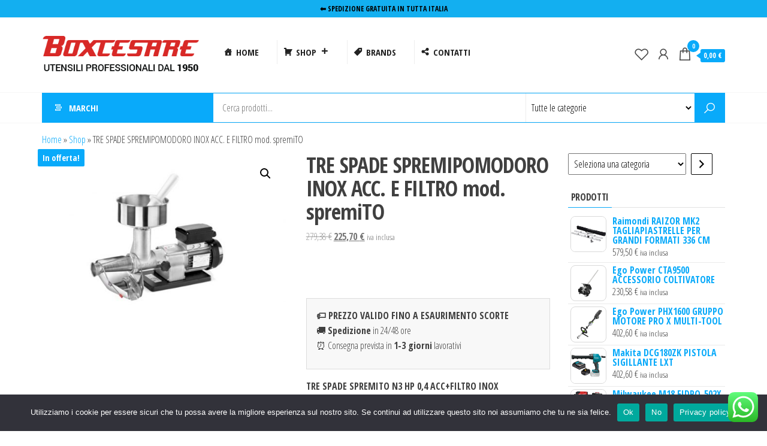

--- FILE ---
content_type: text/html; charset=UTF-8
request_url: https://www.boxcesare.it/prodotto/tre-spade-spremipomodoro-inox-acc-e-filtro-mod-spremito/
body_size: 55240
content:
<!DOCTYPE html>
<html lang="it-IT">
    <head>
        <meta charset="UTF-8">
        <meta name="viewport" content="width=device-width, initial-scale=1">
        <link rel="profile" href="http://gmpg.org/xfn/11">
        				<script>document.documentElement.className = document.documentElement.className + ' yes-js js_active js'</script>
			<meta name='robots' content='index, follow, max-image-preview:large, max-snippet:-1, max-video-preview:-1' />
<script>window._wca = window._wca || [];</script>

	<!-- This site is optimized with the Yoast SEO plugin v26.7 - https://yoast.com/wordpress/plugins/seo/ -->
	<title>TRE SPADE SPREMIPOMODORO INOX ACC. E FILTRO mod. spremiTO</title>
	<meta name="description" content="TRE SPADE SPREMIPOMODORO INOX ACC. E FILTRO mod. spremiTO" />
	<link rel="canonical" href="https://www.boxcesare.it/prodotto/tre-spade-spremipomodoro-inox-acc-e-filtro-mod-spremito/" />
	<meta property="og:locale" content="it_IT" />
	<meta property="og:type" content="article" />
	<meta property="og:title" content="TRE SPADE SPREMIPOMODORO INOX ACC. E FILTRO mod. spremiTO" />
	<meta property="og:description" content="TRE SPADE SPREMIPOMODORO INOX ACC. E FILTRO mod. spremiTO" />
	<meta property="og:url" content="https://www.boxcesare.it/prodotto/tre-spade-spremipomodoro-inox-acc-e-filtro-mod-spremito/" />
	<meta property="og:site_name" content="Boxcesare.it Utensileria Roma" />
	<meta property="article:modified_time" content="2022-11-20T22:28:02+00:00" />
	<meta property="og:image" content="https://www.boxcesare.it/wp-content/uploads/2022/01/1167.jpg" />
	<meta property="og:image:width" content="800" />
	<meta property="og:image:height" content="534" />
	<meta property="og:image:type" content="image/jpeg" />
	<meta name="twitter:card" content="summary_large_image" />
	<script type="application/ld+json" class="yoast-schema-graph">{"@context":"https://schema.org","@graph":[{"@type":"WebPage","@id":"https://www.boxcesare.it/prodotto/tre-spade-spremipomodoro-inox-acc-e-filtro-mod-spremito/","url":"https://www.boxcesare.it/prodotto/tre-spade-spremipomodoro-inox-acc-e-filtro-mod-spremito/","name":"TRE SPADE SPREMIPOMODORO INOX ACC. E FILTRO mod. spremiTO","isPartOf":{"@id":"https://www.boxcesare.it/#website"},"primaryImageOfPage":{"@id":"https://www.boxcesare.it/prodotto/tre-spade-spremipomodoro-inox-acc-e-filtro-mod-spremito/#primaryimage"},"image":{"@id":"https://www.boxcesare.it/prodotto/tre-spade-spremipomodoro-inox-acc-e-filtro-mod-spremito/#primaryimage"},"thumbnailUrl":"https://www.boxcesare.it/wp-content/uploads/2022/01/1167.jpg","datePublished":"2018-04-03T10:40:35+00:00","dateModified":"2022-11-20T22:28:02+00:00","description":"TRE SPADE SPREMIPOMODORO INOX ACC. E FILTRO mod. spremiTO","breadcrumb":{"@id":"https://www.boxcesare.it/prodotto/tre-spade-spremipomodoro-inox-acc-e-filtro-mod-spremito/#breadcrumb"},"inLanguage":"it-IT","potentialAction":[{"@type":"ReadAction","target":["https://www.boxcesare.it/prodotto/tre-spade-spremipomodoro-inox-acc-e-filtro-mod-spremito/"]}]},{"@type":"ImageObject","inLanguage":"it-IT","@id":"https://www.boxcesare.it/prodotto/tre-spade-spremipomodoro-inox-acc-e-filtro-mod-spremito/#primaryimage","url":"https://www.boxcesare.it/wp-content/uploads/2022/01/1167.jpg","contentUrl":"https://www.boxcesare.it/wp-content/uploads/2022/01/1167.jpg","width":800,"height":534,"caption":"TRE SPADE SPREMIPOMODORO INOX ACC. E FILTRO mod. spremito"},{"@type":"BreadcrumbList","@id":"https://www.boxcesare.it/prodotto/tre-spade-spremipomodoro-inox-acc-e-filtro-mod-spremito/#breadcrumb","itemListElement":[{"@type":"ListItem","position":1,"name":"Home","item":"https://www.boxcesare.it/"},{"@type":"ListItem","position":2,"name":"Shop","item":"https://www.boxcesare.it/negozio/"},{"@type":"ListItem","position":3,"name":"TRE SPADE SPREMIPOMODORO INOX ACC. E FILTRO mod. spremiTO"}]},{"@type":"WebSite","@id":"https://www.boxcesare.it/#website","url":"https://www.boxcesare.it/","name":"Boxcesare.it Utensileria Roma","description":"Utensili e elettroutensili professionali","publisher":{"@id":"https://www.boxcesare.it/#organization"},"potentialAction":[{"@type":"SearchAction","target":{"@type":"EntryPoint","urlTemplate":"https://www.boxcesare.it/?s={search_term_string}"},"query-input":{"@type":"PropertyValueSpecification","valueRequired":true,"valueName":"search_term_string"}}],"inLanguage":"it-IT"},{"@type":"Organization","@id":"https://www.boxcesare.it/#organization","name":"Boxcesare.it Utensileria Roma","url":"https://www.boxcesare.it/","logo":{"@type":"ImageObject","inLanguage":"it-IT","@id":"https://www.boxcesare.it/#/schema/logo/image/","url":"https://www.boxcesare.it/wp-content/uploads/2022/01/LOGO.png","contentUrl":"https://www.boxcesare.it/wp-content/uploads/2022/01/LOGO.png","width":350,"height":125,"caption":"Boxcesare.it Utensileria Roma"},"image":{"@id":"https://www.boxcesare.it/#/schema/logo/image/"}}]}</script>
	<!-- / Yoast SEO plugin. -->


<link rel='dns-prefetch' href='//www.googletagmanager.com' />
<link rel='dns-prefetch' href='//stats.wp.com' />
<link rel='dns-prefetch' href='//capi-automation.s3.us-east-2.amazonaws.com' />
<link rel='dns-prefetch' href='//fonts.googleapis.com' />
<link rel='dns-prefetch' href='//widgets.wp.com' />
<link rel='dns-prefetch' href='//s0.wp.com' />
<link rel='dns-prefetch' href='//0.gravatar.com' />
<link rel='dns-prefetch' href='//1.gravatar.com' />
<link rel='dns-prefetch' href='//2.gravatar.com' />
<link rel='dns-prefetch' href='//pagead2.googlesyndication.com' />
<link href='https://fonts.gstatic.com' crossorigin rel='preconnect' />
<link rel="alternate" type="application/rss+xml" title="Boxcesare.it Utensileria Roma &raquo; Feed" href="https://www.boxcesare.it/feed/" />
<link rel="alternate" type="application/rss+xml" title="Boxcesare.it Utensileria Roma &raquo; Feed dei commenti" href="https://www.boxcesare.it/comments/feed/" />
<link rel="alternate" type="application/rss+xml" title="Boxcesare.it Utensileria Roma &raquo; TRE SPADE SPREMIPOMODORO INOX ACC. E FILTRO mod. spremiTO Feed dei commenti" href="https://www.boxcesare.it/prodotto/tre-spade-spremipomodoro-inox-acc-e-filtro-mod-spremito/feed/" />
<link rel="alternate" title="oEmbed (JSON)" type="application/json+oembed" href="https://www.boxcesare.it/wp-json/oembed/1.0/embed?url=https%3A%2F%2Fwww.boxcesare.it%2Fprodotto%2Ftre-spade-spremipomodoro-inox-acc-e-filtro-mod-spremito%2F" />
<link rel="alternate" title="oEmbed (XML)" type="text/xml+oembed" href="https://www.boxcesare.it/wp-json/oembed/1.0/embed?url=https%3A%2F%2Fwww.boxcesare.it%2Fprodotto%2Ftre-spade-spremipomodoro-inox-acc-e-filtro-mod-spremito%2F&#038;format=xml" />
<style id='wp-img-auto-sizes-contain-inline-css' type='text/css'>
img:is([sizes=auto i],[sizes^="auto," i]){contain-intrinsic-size:3000px 1500px}
/*# sourceURL=wp-img-auto-sizes-contain-inline-css */
</style>
<link rel='stylesheet' id='ht_ctc_main_css-css' href='https://www.boxcesare.it/wp-content/plugins/click-to-chat-for-whatsapp/new/inc/assets/css/main.css?ver=4.36' type='text/css' media='all' />
<style id='wp-emoji-styles-inline-css' type='text/css'>

	img.wp-smiley, img.emoji {
		display: inline !important;
		border: none !important;
		box-shadow: none !important;
		height: 1em !important;
		width: 1em !important;
		margin: 0 0.07em !important;
		vertical-align: -0.1em !important;
		background: none !important;
		padding: 0 !important;
	}
/*# sourceURL=wp-emoji-styles-inline-css */
</style>
<link rel='stylesheet' id='wp-block-library-css' href='https://www.boxcesare.it/wp-includes/css/dist/block-library/style.min.css?ver=6.9' type='text/css' media='all' />
<style id='classic-theme-styles-inline-css' type='text/css'>
/*! This file is auto-generated */
.wp-block-button__link{color:#fff;background-color:#32373c;border-radius:9999px;box-shadow:none;text-decoration:none;padding:calc(.667em + 2px) calc(1.333em + 2px);font-size:1.125em}.wp-block-file__button{background:#32373c;color:#fff;text-decoration:none}
/*# sourceURL=/wp-includes/css/classic-themes.min.css */
</style>
<link rel='stylesheet' id='mediaelement-css' href='https://www.boxcesare.it/wp-includes/js/mediaelement/mediaelementplayer-legacy.min.css?ver=4.2.17' type='text/css' media='all' />
<link rel='stylesheet' id='wp-mediaelement-css' href='https://www.boxcesare.it/wp-includes/js/mediaelement/wp-mediaelement.min.css?ver=6.9' type='text/css' media='all' />
<style id='jetpack-sharing-buttons-style-inline-css' type='text/css'>
.jetpack-sharing-buttons__services-list{display:flex;flex-direction:row;flex-wrap:wrap;gap:0;list-style-type:none;margin:5px;padding:0}.jetpack-sharing-buttons__services-list.has-small-icon-size{font-size:12px}.jetpack-sharing-buttons__services-list.has-normal-icon-size{font-size:16px}.jetpack-sharing-buttons__services-list.has-large-icon-size{font-size:24px}.jetpack-sharing-buttons__services-list.has-huge-icon-size{font-size:36px}@media print{.jetpack-sharing-buttons__services-list{display:none!important}}.editor-styles-wrapper .wp-block-jetpack-sharing-buttons{gap:0;padding-inline-start:0}ul.jetpack-sharing-buttons__services-list.has-background{padding:1.25em 2.375em}
/*# sourceURL=https://www.boxcesare.it/wp-content/plugins/jetpack/_inc/blocks/sharing-buttons/view.css */
</style>
<link rel='stylesheet' id='jquery-selectBox-css' href='https://www.boxcesare.it/wp-content/plugins/yith-woocommerce-wishlist/assets/css/jquery.selectBox.css?ver=1.2.0' type='text/css' media='all' />
<link rel='stylesheet' id='woocommerce_prettyPhoto_css-css' href='//www.boxcesare.it/wp-content/plugins/woocommerce/assets/css/prettyPhoto.css?ver=3.1.6' type='text/css' media='all' />
<link rel='stylesheet' id='yith-wcwl-main-css' href='https://www.boxcesare.it/wp-content/plugins/yith-woocommerce-wishlist/assets/css/style.css?ver=4.11.0' type='text/css' media='all' />
<style id='yith-wcwl-main-inline-css' type='text/css'>
 :root { --rounded-corners-radius: 16px; --add-to-cart-rounded-corners-radius: 16px; --color-headers-background: #F4F4F4; --feedback-duration: 3s } 
 :root { --rounded-corners-radius: 16px; --add-to-cart-rounded-corners-radius: 16px; --color-headers-background: #F4F4F4; --feedback-duration: 3s } 
/*# sourceURL=yith-wcwl-main-inline-css */
</style>
<style id='global-styles-inline-css' type='text/css'>
:root{--wp--preset--aspect-ratio--square: 1;--wp--preset--aspect-ratio--4-3: 4/3;--wp--preset--aspect-ratio--3-4: 3/4;--wp--preset--aspect-ratio--3-2: 3/2;--wp--preset--aspect-ratio--2-3: 2/3;--wp--preset--aspect-ratio--16-9: 16/9;--wp--preset--aspect-ratio--9-16: 9/16;--wp--preset--color--black: #000000;--wp--preset--color--cyan-bluish-gray: #abb8c3;--wp--preset--color--white: #ffffff;--wp--preset--color--pale-pink: #f78da7;--wp--preset--color--vivid-red: #cf2e2e;--wp--preset--color--luminous-vivid-orange: #ff6900;--wp--preset--color--luminous-vivid-amber: #fcb900;--wp--preset--color--light-green-cyan: #7bdcb5;--wp--preset--color--vivid-green-cyan: #00d084;--wp--preset--color--pale-cyan-blue: #8ed1fc;--wp--preset--color--vivid-cyan-blue: #0693e3;--wp--preset--color--vivid-purple: #9b51e0;--wp--preset--gradient--vivid-cyan-blue-to-vivid-purple: linear-gradient(135deg,rgb(6,147,227) 0%,rgb(155,81,224) 100%);--wp--preset--gradient--light-green-cyan-to-vivid-green-cyan: linear-gradient(135deg,rgb(122,220,180) 0%,rgb(0,208,130) 100%);--wp--preset--gradient--luminous-vivid-amber-to-luminous-vivid-orange: linear-gradient(135deg,rgb(252,185,0) 0%,rgb(255,105,0) 100%);--wp--preset--gradient--luminous-vivid-orange-to-vivid-red: linear-gradient(135deg,rgb(255,105,0) 0%,rgb(207,46,46) 100%);--wp--preset--gradient--very-light-gray-to-cyan-bluish-gray: linear-gradient(135deg,rgb(238,238,238) 0%,rgb(169,184,195) 100%);--wp--preset--gradient--cool-to-warm-spectrum: linear-gradient(135deg,rgb(74,234,220) 0%,rgb(151,120,209) 20%,rgb(207,42,186) 40%,rgb(238,44,130) 60%,rgb(251,105,98) 80%,rgb(254,248,76) 100%);--wp--preset--gradient--blush-light-purple: linear-gradient(135deg,rgb(255,206,236) 0%,rgb(152,150,240) 100%);--wp--preset--gradient--blush-bordeaux: linear-gradient(135deg,rgb(254,205,165) 0%,rgb(254,45,45) 50%,rgb(107,0,62) 100%);--wp--preset--gradient--luminous-dusk: linear-gradient(135deg,rgb(255,203,112) 0%,rgb(199,81,192) 50%,rgb(65,88,208) 100%);--wp--preset--gradient--pale-ocean: linear-gradient(135deg,rgb(255,245,203) 0%,rgb(182,227,212) 50%,rgb(51,167,181) 100%);--wp--preset--gradient--electric-grass: linear-gradient(135deg,rgb(202,248,128) 0%,rgb(113,206,126) 100%);--wp--preset--gradient--midnight: linear-gradient(135deg,rgb(2,3,129) 0%,rgb(40,116,252) 100%);--wp--preset--font-size--small: 13px;--wp--preset--font-size--medium: 20px;--wp--preset--font-size--large: 36px;--wp--preset--font-size--x-large: 42px;--wp--preset--spacing--20: 0.44rem;--wp--preset--spacing--30: 0.67rem;--wp--preset--spacing--40: 1rem;--wp--preset--spacing--50: 1.5rem;--wp--preset--spacing--60: 2.25rem;--wp--preset--spacing--70: 3.38rem;--wp--preset--spacing--80: 5.06rem;--wp--preset--shadow--natural: 6px 6px 9px rgba(0, 0, 0, 0.2);--wp--preset--shadow--deep: 12px 12px 50px rgba(0, 0, 0, 0.4);--wp--preset--shadow--sharp: 6px 6px 0px rgba(0, 0, 0, 0.2);--wp--preset--shadow--outlined: 6px 6px 0px -3px rgb(255, 255, 255), 6px 6px rgb(0, 0, 0);--wp--preset--shadow--crisp: 6px 6px 0px rgb(0, 0, 0);}:where(.is-layout-flex){gap: 0.5em;}:where(.is-layout-grid){gap: 0.5em;}body .is-layout-flex{display: flex;}.is-layout-flex{flex-wrap: wrap;align-items: center;}.is-layout-flex > :is(*, div){margin: 0;}body .is-layout-grid{display: grid;}.is-layout-grid > :is(*, div){margin: 0;}:where(.wp-block-columns.is-layout-flex){gap: 2em;}:where(.wp-block-columns.is-layout-grid){gap: 2em;}:where(.wp-block-post-template.is-layout-flex){gap: 1.25em;}:where(.wp-block-post-template.is-layout-grid){gap: 1.25em;}.has-black-color{color: var(--wp--preset--color--black) !important;}.has-cyan-bluish-gray-color{color: var(--wp--preset--color--cyan-bluish-gray) !important;}.has-white-color{color: var(--wp--preset--color--white) !important;}.has-pale-pink-color{color: var(--wp--preset--color--pale-pink) !important;}.has-vivid-red-color{color: var(--wp--preset--color--vivid-red) !important;}.has-luminous-vivid-orange-color{color: var(--wp--preset--color--luminous-vivid-orange) !important;}.has-luminous-vivid-amber-color{color: var(--wp--preset--color--luminous-vivid-amber) !important;}.has-light-green-cyan-color{color: var(--wp--preset--color--light-green-cyan) !important;}.has-vivid-green-cyan-color{color: var(--wp--preset--color--vivid-green-cyan) !important;}.has-pale-cyan-blue-color{color: var(--wp--preset--color--pale-cyan-blue) !important;}.has-vivid-cyan-blue-color{color: var(--wp--preset--color--vivid-cyan-blue) !important;}.has-vivid-purple-color{color: var(--wp--preset--color--vivid-purple) !important;}.has-black-background-color{background-color: var(--wp--preset--color--black) !important;}.has-cyan-bluish-gray-background-color{background-color: var(--wp--preset--color--cyan-bluish-gray) !important;}.has-white-background-color{background-color: var(--wp--preset--color--white) !important;}.has-pale-pink-background-color{background-color: var(--wp--preset--color--pale-pink) !important;}.has-vivid-red-background-color{background-color: var(--wp--preset--color--vivid-red) !important;}.has-luminous-vivid-orange-background-color{background-color: var(--wp--preset--color--luminous-vivid-orange) !important;}.has-luminous-vivid-amber-background-color{background-color: var(--wp--preset--color--luminous-vivid-amber) !important;}.has-light-green-cyan-background-color{background-color: var(--wp--preset--color--light-green-cyan) !important;}.has-vivid-green-cyan-background-color{background-color: var(--wp--preset--color--vivid-green-cyan) !important;}.has-pale-cyan-blue-background-color{background-color: var(--wp--preset--color--pale-cyan-blue) !important;}.has-vivid-cyan-blue-background-color{background-color: var(--wp--preset--color--vivid-cyan-blue) !important;}.has-vivid-purple-background-color{background-color: var(--wp--preset--color--vivid-purple) !important;}.has-black-border-color{border-color: var(--wp--preset--color--black) !important;}.has-cyan-bluish-gray-border-color{border-color: var(--wp--preset--color--cyan-bluish-gray) !important;}.has-white-border-color{border-color: var(--wp--preset--color--white) !important;}.has-pale-pink-border-color{border-color: var(--wp--preset--color--pale-pink) !important;}.has-vivid-red-border-color{border-color: var(--wp--preset--color--vivid-red) !important;}.has-luminous-vivid-orange-border-color{border-color: var(--wp--preset--color--luminous-vivid-orange) !important;}.has-luminous-vivid-amber-border-color{border-color: var(--wp--preset--color--luminous-vivid-amber) !important;}.has-light-green-cyan-border-color{border-color: var(--wp--preset--color--light-green-cyan) !important;}.has-vivid-green-cyan-border-color{border-color: var(--wp--preset--color--vivid-green-cyan) !important;}.has-pale-cyan-blue-border-color{border-color: var(--wp--preset--color--pale-cyan-blue) !important;}.has-vivid-cyan-blue-border-color{border-color: var(--wp--preset--color--vivid-cyan-blue) !important;}.has-vivid-purple-border-color{border-color: var(--wp--preset--color--vivid-purple) !important;}.has-vivid-cyan-blue-to-vivid-purple-gradient-background{background: var(--wp--preset--gradient--vivid-cyan-blue-to-vivid-purple) !important;}.has-light-green-cyan-to-vivid-green-cyan-gradient-background{background: var(--wp--preset--gradient--light-green-cyan-to-vivid-green-cyan) !important;}.has-luminous-vivid-amber-to-luminous-vivid-orange-gradient-background{background: var(--wp--preset--gradient--luminous-vivid-amber-to-luminous-vivid-orange) !important;}.has-luminous-vivid-orange-to-vivid-red-gradient-background{background: var(--wp--preset--gradient--luminous-vivid-orange-to-vivid-red) !important;}.has-very-light-gray-to-cyan-bluish-gray-gradient-background{background: var(--wp--preset--gradient--very-light-gray-to-cyan-bluish-gray) !important;}.has-cool-to-warm-spectrum-gradient-background{background: var(--wp--preset--gradient--cool-to-warm-spectrum) !important;}.has-blush-light-purple-gradient-background{background: var(--wp--preset--gradient--blush-light-purple) !important;}.has-blush-bordeaux-gradient-background{background: var(--wp--preset--gradient--blush-bordeaux) !important;}.has-luminous-dusk-gradient-background{background: var(--wp--preset--gradient--luminous-dusk) !important;}.has-pale-ocean-gradient-background{background: var(--wp--preset--gradient--pale-ocean) !important;}.has-electric-grass-gradient-background{background: var(--wp--preset--gradient--electric-grass) !important;}.has-midnight-gradient-background{background: var(--wp--preset--gradient--midnight) !important;}.has-small-font-size{font-size: var(--wp--preset--font-size--small) !important;}.has-medium-font-size{font-size: var(--wp--preset--font-size--medium) !important;}.has-large-font-size{font-size: var(--wp--preset--font-size--large) !important;}.has-x-large-font-size{font-size: var(--wp--preset--font-size--x-large) !important;}
:where(.wp-block-post-template.is-layout-flex){gap: 1.25em;}:where(.wp-block-post-template.is-layout-grid){gap: 1.25em;}
:where(.wp-block-term-template.is-layout-flex){gap: 1.25em;}:where(.wp-block-term-template.is-layout-grid){gap: 1.25em;}
:where(.wp-block-columns.is-layout-flex){gap: 2em;}:where(.wp-block-columns.is-layout-grid){gap: 2em;}
:root :where(.wp-block-pullquote){font-size: 1.5em;line-height: 1.6;}
/*# sourceURL=global-styles-inline-css */
</style>
<link rel='stylesheet' id='cookie-notice-front-css' href='https://www.boxcesare.it/wp-content/plugins/cookie-notice/css/front.min.css?ver=2.5.11' type='text/css' media='all' />
<link rel='stylesheet' id='maintenance-mode-for-woocommerce-css' href='https://www.boxcesare.it/wp-content/plugins/maintenance-mode-for-woocommerce/public/css/nf-maintenance-public.css?ver=1.2.2' type='text/css' media='all' />
<link rel='stylesheet' id='cr-product-notice-styles-css' href='https://www.boxcesare.it/wp-content/plugins/product-notices-for-woocommerce/assets/css/frontend/global.css?ver=1.3.3' type='text/css' media='all' />
<link rel='stylesheet' id='photoswipe-css' href='https://www.boxcesare.it/wp-content/plugins/woocommerce/assets/css/photoswipe/photoswipe.min.css?ver=10.4.3' type='text/css' media='all' />
<link rel='stylesheet' id='photoswipe-default-skin-css' href='https://www.boxcesare.it/wp-content/plugins/woocommerce/assets/css/photoswipe/default-skin/default-skin.min.css?ver=10.4.3' type='text/css' media='all' />
<link rel='stylesheet' id='woocommerce-layout-css' href='https://www.boxcesare.it/wp-content/plugins/woocommerce/assets/css/woocommerce-layout.css?ver=10.4.3' type='text/css' media='all' />
<style id='woocommerce-layout-inline-css' type='text/css'>

	.infinite-scroll .woocommerce-pagination {
		display: none;
	}
/*# sourceURL=woocommerce-layout-inline-css */
</style>
<link rel='stylesheet' id='woocommerce-smallscreen-css' href='https://www.boxcesare.it/wp-content/plugins/woocommerce/assets/css/woocommerce-smallscreen.css?ver=10.4.3' type='text/css' media='only screen and (max-width: 768px)' />
<link rel='stylesheet' id='woocommerce-general-css' href='https://www.boxcesare.it/wp-content/plugins/woocommerce/assets/css/woocommerce.css?ver=10.4.3' type='text/css' media='all' />
<style id='woocommerce-inline-inline-css' type='text/css'>
.woocommerce form .form-row .required { visibility: visible; }
/*# sourceURL=woocommerce-inline-inline-css */
</style>
<link rel='stylesheet' id='megamenu-css' href='https://www.boxcesare.it/wp-content/uploads/maxmegamenu/style.css?ver=b1bcae' type='text/css' media='all' />
<link rel='stylesheet' id='dashicons-css' href='https://www.boxcesare.it/wp-includes/css/dashicons.min.css?ver=6.9' type='text/css' media='all' />
<style id='dashicons-inline-css' type='text/css'>
[data-font="Dashicons"]:before {font-family: 'Dashicons' !important;content: attr(data-icon) !important;speak: none !important;font-weight: normal !important;font-variant: normal !important;text-transform: none !important;line-height: 1 !important;font-style: normal !important;-webkit-font-smoothing: antialiased !important;-moz-osx-font-smoothing: grayscale !important;}
/*# sourceURL=dashicons-inline-css */
</style>
<link rel='stylesheet' id='gateway-css' href='https://www.boxcesare.it/wp-content/plugins/woocommerce-paypal-payments/modules/ppcp-button/assets/css/gateway.css?ver=3.3.2' type='text/css' media='all' />
<link rel='stylesheet' id='brands-styles-css' href='https://www.boxcesare.it/wp-content/plugins/woocommerce/assets/css/brands.css?ver=10.4.3' type='text/css' media='all' />
<link rel='stylesheet' id='WCPAY_EXPRESS_CHECKOUT_ECE-css' href='https://www.boxcesare.it/wp-content/plugins/woocommerce-payments/dist/express-checkout.css?ver=10.4.0' type='text/css' media='all' />
<link rel='stylesheet' id='envo-marketplace-fonts-css' href='https://fonts.googleapis.com/css?family=Open+Sans+Condensed%3A300%2C500%2C700&#038;subset=cyrillic%2Ccyrillic-ext%2Cgreek%2Cgreek-ext%2Clatin-ext%2Cvietnamese' type='text/css' media='all' />
<link rel='stylesheet' id='bootstrap-css' href='https://www.boxcesare.it/wp-content/themes/envo-marketplace/css/bootstrap.css?ver=3.3.7' type='text/css' media='all' />
<link rel='stylesheet' id='mmenu-light-css' href='https://www.boxcesare.it/wp-content/themes/envo-marketplace/css/mmenu-light.min.css?ver=1.1.3' type='text/css' media='all' />
<link rel='stylesheet' id='envo-marketplace-stylesheet-css' href='https://www.boxcesare.it/wp-content/themes/envo-marketplace/style.css?ver=1.1.3' type='text/css' media='all' />
<link rel='stylesheet' id='envo-marketplace-woo-stylesheet-css' href='https://www.boxcesare.it/wp-content/themes/envo-marketplace/css/woocommerce.css?ver=1.1.3' type='text/css' media='all' />
<link rel='stylesheet' id='line-awesome-css' href='https://www.boxcesare.it/wp-content/themes/envo-marketplace/css/line-awesome.min.css?ver=1.3.0' type='text/css' media='all' />
<link rel='stylesheet' id='jetpack_likes-css' href='https://www.boxcesare.it/wp-content/plugins/jetpack/modules/likes/style.css?ver=15.4' type='text/css' media='all' />
<link rel='stylesheet' id='premmerce-brands-css' href='https://www.boxcesare.it/wp-content/plugins/premmerce-woocommerce-brands/assets/frontend/css/premmerce-brands.css?ver=6.9' type='text/css' media='all' />
<link rel='stylesheet' id='sharedaddy-css' href='https://www.boxcesare.it/wp-content/plugins/jetpack/modules/sharedaddy/sharing.css?ver=15.4' type='text/css' media='all' />
<link rel='stylesheet' id='social-logos-css' href='https://www.boxcesare.it/wp-content/plugins/jetpack/_inc/social-logos/social-logos.min.css?ver=15.4' type='text/css' media='all' />
<script type="text/javascript" id="woocommerce-google-analytics-integration-gtag-js-after">
/* <![CDATA[ */
/* Google Analytics for WooCommerce (gtag.js) */
					window.dataLayer = window.dataLayer || [];
					function gtag(){dataLayer.push(arguments);}
					// Set up default consent state.
					for ( const mode of [{"analytics_storage":"denied","ad_storage":"denied","ad_user_data":"denied","ad_personalization":"denied","region":["AT","BE","BG","HR","CY","CZ","DK","EE","FI","FR","DE","GR","HU","IS","IE","IT","LV","LI","LT","LU","MT","NL","NO","PL","PT","RO","SK","SI","ES","SE","GB","CH"]}] || [] ) {
						gtag( "consent", "default", { "wait_for_update": 500, ...mode } );
					}
					gtag("js", new Date());
					gtag("set", "developer_id.dOGY3NW", true);
					gtag("config", "UA-240723259-1", {"track_404":true,"allow_google_signals":true,"logged_in":false,"linker":{"domains":[],"allow_incoming":false},"custom_map":{"dimension1":"logged_in"}});
//# sourceURL=woocommerce-google-analytics-integration-gtag-js-after
/* ]]> */
</script>
<script type="text/javascript" src="https://www.boxcesare.it/wp-includes/js/jquery/jquery.min.js?ver=3.7.1" id="jquery-core-js"></script>
<script type="text/javascript" src="https://www.boxcesare.it/wp-includes/js/jquery/jquery-migrate.min.js?ver=3.4.1" id="jquery-migrate-js"></script>
<script type="text/javascript" id="cookie-notice-front-js-before">
/* <![CDATA[ */
var cnArgs = {"ajaxUrl":"https:\/\/www.boxcesare.it\/wp-admin\/admin-ajax.php","nonce":"7a1cee28eb","hideEffect":"fade","position":"bottom","onScroll":false,"onScrollOffset":100,"onClick":false,"cookieName":"cookie_notice_accepted","cookieTime":2592000,"cookieTimeRejected":2592000,"globalCookie":false,"redirection":false,"cache":false,"revokeCookies":false,"revokeCookiesOpt":"automatic"};

//# sourceURL=cookie-notice-front-js-before
/* ]]> */
</script>
<script type="text/javascript" src="https://www.boxcesare.it/wp-content/plugins/cookie-notice/js/front.min.js?ver=2.5.11" id="cookie-notice-front-js"></script>
<script type="text/javascript" src="https://www.boxcesare.it/wp-content/plugins/woocommerce/assets/js/jquery-blockui/jquery.blockUI.min.js?ver=2.7.0-wc.10.4.3" id="wc-jquery-blockui-js" defer="defer" data-wp-strategy="defer"></script>
<script type="text/javascript" id="wc-add-to-cart-js-extra">
/* <![CDATA[ */
var wc_add_to_cart_params = {"ajax_url":"/wp-admin/admin-ajax.php","wc_ajax_url":"/?wc-ajax=%%endpoint%%","i18n_view_cart":"Visualizza carrello","cart_url":"https://www.boxcesare.it/carrello/","is_cart":"","cart_redirect_after_add":"no"};
//# sourceURL=wc-add-to-cart-js-extra
/* ]]> */
</script>
<script type="text/javascript" src="https://www.boxcesare.it/wp-content/plugins/woocommerce/assets/js/frontend/add-to-cart.min.js?ver=10.4.3" id="wc-add-to-cart-js" defer="defer" data-wp-strategy="defer"></script>
<script type="text/javascript" src="https://www.boxcesare.it/wp-content/plugins/woocommerce/assets/js/zoom/jquery.zoom.min.js?ver=1.7.21-wc.10.4.3" id="wc-zoom-js" defer="defer" data-wp-strategy="defer"></script>
<script type="text/javascript" src="https://www.boxcesare.it/wp-content/plugins/woocommerce/assets/js/flexslider/jquery.flexslider.min.js?ver=2.7.2-wc.10.4.3" id="wc-flexslider-js" defer="defer" data-wp-strategy="defer"></script>
<script type="text/javascript" src="https://www.boxcesare.it/wp-content/plugins/woocommerce/assets/js/photoswipe/photoswipe.min.js?ver=4.1.1-wc.10.4.3" id="wc-photoswipe-js" defer="defer" data-wp-strategy="defer"></script>
<script type="text/javascript" src="https://www.boxcesare.it/wp-content/plugins/woocommerce/assets/js/photoswipe/photoswipe-ui-default.min.js?ver=4.1.1-wc.10.4.3" id="wc-photoswipe-ui-default-js" defer="defer" data-wp-strategy="defer"></script>
<script type="text/javascript" id="wc-single-product-js-extra">
/* <![CDATA[ */
var wc_single_product_params = {"i18n_required_rating_text":"Seleziona una valutazione","i18n_rating_options":["1 stella su 5","2 stelle su 5","3 stelle su 5","4 stelle su 5","5 stelle su 5"],"i18n_product_gallery_trigger_text":"Visualizza la galleria di immagini a schermo intero","review_rating_required":"yes","flexslider":{"rtl":false,"animation":"slide","smoothHeight":true,"directionNav":false,"controlNav":"thumbnails","slideshow":false,"animationSpeed":500,"animationLoop":false,"allowOneSlide":false},"zoom_enabled":"1","zoom_options":[],"photoswipe_enabled":"1","photoswipe_options":{"shareEl":false,"closeOnScroll":false,"history":false,"hideAnimationDuration":0,"showAnimationDuration":0},"flexslider_enabled":"1"};
//# sourceURL=wc-single-product-js-extra
/* ]]> */
</script>
<script type="text/javascript" src="https://www.boxcesare.it/wp-content/plugins/woocommerce/assets/js/frontend/single-product.min.js?ver=10.4.3" id="wc-single-product-js" defer="defer" data-wp-strategy="defer"></script>
<script type="text/javascript" src="https://www.boxcesare.it/wp-content/plugins/woocommerce/assets/js/js-cookie/js.cookie.min.js?ver=2.1.4-wc.10.4.3" id="wc-js-cookie-js" defer="defer" data-wp-strategy="defer"></script>
<script type="text/javascript" id="woocommerce-js-extra">
/* <![CDATA[ */
var woocommerce_params = {"ajax_url":"/wp-admin/admin-ajax.php","wc_ajax_url":"/?wc-ajax=%%endpoint%%","i18n_password_show":"Mostra password","i18n_password_hide":"Nascondi password"};
//# sourceURL=woocommerce-js-extra
/* ]]> */
</script>
<script type="text/javascript" src="https://www.boxcesare.it/wp-content/plugins/woocommerce/assets/js/frontend/woocommerce.min.js?ver=10.4.3" id="woocommerce-js" defer="defer" data-wp-strategy="defer"></script>
<script type="text/javascript" id="WCPAY_ASSETS-js-extra">
/* <![CDATA[ */
var wcpayAssets = {"url":"https://www.boxcesare.it/wp-content/plugins/woocommerce-payments/dist/"};
//# sourceURL=WCPAY_ASSETS-js-extra
/* ]]> */
</script>
<script type="text/javascript" src="https://stats.wp.com/s-202605.js" id="woocommerce-analytics-js" defer="defer" data-wp-strategy="defer"></script>

<!-- Snippet del tag Google (gtag.js) aggiunto da Site Kit -->
<!-- Snippet Google Analytics aggiunto da Site Kit -->
<script type="text/javascript" src="https://www.googletagmanager.com/gtag/js?id=GT-M3SPB83" id="google_gtagjs-js" async></script>
<script type="text/javascript" id="google_gtagjs-js-after">
/* <![CDATA[ */
window.dataLayer = window.dataLayer || [];function gtag(){dataLayer.push(arguments);}
gtag("set","linker",{"domains":["www.boxcesare.it"]});
gtag("js", new Date());
gtag("set", "developer_id.dZTNiMT", true);
gtag("config", "GT-M3SPB83");
//# sourceURL=google_gtagjs-js-after
/* ]]> */
</script>
<link rel="https://api.w.org/" href="https://www.boxcesare.it/wp-json/" /><link rel="alternate" title="JSON" type="application/json" href="https://www.boxcesare.it/wp-json/wp/v2/product/1174" /><link rel="EditURI" type="application/rsd+xml" title="RSD" href="https://www.boxcesare.it/xmlrpc.php?rsd" />
<meta name="generator" content="WordPress 6.9" />
<meta name="generator" content="WooCommerce 10.4.3" />
<link rel='shortlink' href='https://www.boxcesare.it/?p=1174' />
<meta name="generator" content="Site Kit by Google 1.170.0" />	<style>img#wpstats{display:none}</style>
		<!-- Google site verification - Google for WooCommerce -->
<meta name="google-site-verification" content="3z2wU68FQUcKYYy3ClM3rlXYzo1yNh1sMtlQOkKH0HQ" />
	<noscript><style>.woocommerce-product-gallery{ opacity: 1 !important; }</style></noscript>
	
<!-- Meta tag Google AdSense aggiunti da Site Kit -->
<meta name="google-adsense-platform-account" content="ca-host-pub-2644536267352236">
<meta name="google-adsense-platform-domain" content="sitekit.withgoogle.com">
<!-- Fine dei meta tag Google AdSense aggiunti da Site Kit -->
<meta name="generator" content="Elementor 3.34.1; features: additional_custom_breakpoints; settings: css_print_method-external, google_font-enabled, font_display-auto">
			<script  type="text/javascript">
				!function(f,b,e,v,n,t,s){if(f.fbq)return;n=f.fbq=function(){n.callMethod?
					n.callMethod.apply(n,arguments):n.queue.push(arguments)};if(!f._fbq)f._fbq=n;
					n.push=n;n.loaded=!0;n.version='2.0';n.queue=[];t=b.createElement(e);t.async=!0;
					t.src=v;s=b.getElementsByTagName(e)[0];s.parentNode.insertBefore(t,s)}(window,
					document,'script','https://connect.facebook.net/en_US/fbevents.js');
			</script>
			<!-- WooCommerce Facebook Integration Begin -->
			<script  type="text/javascript">

				fbq('init', '1054507408497211', {}, {
    "agent": "woocommerce_0-10.4.3-3.5.15"
});

				document.addEventListener( 'DOMContentLoaded', function() {
					// Insert placeholder for events injected when a product is added to the cart through AJAX.
					document.body.insertAdjacentHTML( 'beforeend', '<div class=\"wc-facebook-pixel-event-placeholder\"></div>' );
				}, false );

			</script>
			<!-- WooCommerce Facebook Integration End -->
						<style>
				.e-con.e-parent:nth-of-type(n+4):not(.e-lazyloaded):not(.e-no-lazyload),
				.e-con.e-parent:nth-of-type(n+4):not(.e-lazyloaded):not(.e-no-lazyload) * {
					background-image: none !important;
				}
				@media screen and (max-height: 1024px) {
					.e-con.e-parent:nth-of-type(n+3):not(.e-lazyloaded):not(.e-no-lazyload),
					.e-con.e-parent:nth-of-type(n+3):not(.e-lazyloaded):not(.e-no-lazyload) * {
						background-image: none !important;
					}
				}
				@media screen and (max-height: 640px) {
					.e-con.e-parent:nth-of-type(n+2):not(.e-lazyloaded):not(.e-no-lazyload),
					.e-con.e-parent:nth-of-type(n+2):not(.e-lazyloaded):not(.e-no-lazyload) * {
						background-image: none !important;
					}
				}
			</style>
			            <style type="text/css" id="envo-marketplace-header-css">
            	
                                .site-title,
                    .site-description {
                        position: absolute;
                        clip: rect(1px, 1px, 1px, 1px);
                    }
            	
            </style>
            
<!-- Snippet Google AdSense aggiunto da Site Kit -->
<script type="text/javascript" async="async" src="https://pagead2.googlesyndication.com/pagead/js/adsbygoogle.js?client=ca-pub-9846800861188967&amp;host=ca-host-pub-2644536267352236" crossorigin="anonymous"></script>

<!-- Termina lo snippet Google AdSense aggiunto da Site Kit -->
<link rel="icon" href="https://www.boxcesare.it/wp-content/uploads/2022/01/logo-footer-1.png" sizes="32x32" />
<link rel="icon" href="https://www.boxcesare.it/wp-content/uploads/2022/01/logo-footer-1.png" sizes="192x192" />
<link rel="apple-touch-icon" href="https://www.boxcesare.it/wp-content/uploads/2022/01/logo-footer-1.png" />
<meta name="msapplication-TileImage" content="https://www.boxcesare.it/wp-content/uploads/2022/01/logo-footer-1.png" />
<style type="text/css">/** Mega Menu CSS: fs **/</style>
    </head>
    <body id="blog" class="wp-singular product-template-default single single-product postid-1174 wp-custom-logo wp-theme-envo-marketplace theme-envo-marketplace cookies-not-set woocommerce woocommerce-page woocommerce-no-js mega-menu-main-menu elementor-default elementor-kit-2484">
        <a class="skip-link screen-reader-text" href="#site-content">Salta e vai al contenuto</a>        <div class="page-wrap">
                                    <div class="top-bar-section container-fluid">
                <div class="container">
                    <div class="row">
                        <div id="text-12" class="widget widget_text col-sm-4">			<div class="textwidget"></div>
		</div><div id="text-13" class="widget widget_text col-sm-4">			<div class="textwidget"><p><strong>⬅︎ SPEDIZIONE GRATUITA IN TUTTA ITALIA</strong></p>
</div>
		</div><div id="text-14" class="widget widget_text col-sm-4">			<div class="textwidget"></div>
		</div>                    </div>
                </div>
            </div>
        <div class="site-header container-fluid">
    <div class="container" >
        <div class="heading-row row" >
            <div class="site-heading col-md-3" >
                        <div class="site-branding-logo">
            <a href="https://www.boxcesare.it/" class="custom-logo-link" rel="home"><img width="350" height="125" src="https://www.boxcesare.it/wp-content/uploads/2022/01/LOGO.png" class="custom-logo" alt="Boxcesare.it Utensileria Roma" decoding="async" srcset="https://www.boxcesare.it/wp-content/uploads/2022/01/LOGO.png 350w, https://www.boxcesare.it/wp-content/uploads/2022/01/LOGO-300x107.png 300w" sizes="(max-width: 350px) 100vw, 350px" /></a>        </div>
        <div class="site-branding-text">
                            <p class="site-title"><a href="https://www.boxcesare.it/" rel="home">Boxcesare.it Utensileria Roma</a></p>
            
                            <p class="site-description">
                    Utensili e elettroutensili professionali                </p>
                    </div><!-- .site-branding-text -->
                    </div>
            <div class="menu-heading col-md-6">
                <nav id="site-navigation" class="navbar navbar-default">
                    <div id="mega-menu-wrap-main_menu" class="mega-menu-wrap"><div class="mega-menu-toggle"><div class="mega-toggle-blocks-left"><div class='mega-toggle-block mega-menu-toggle-block mega-toggle-block-1' id='mega-toggle-block-1' tabindex='0'><span class='mega-toggle-label' role='button' aria-expanded='false'><span class='mega-toggle-label-closed'>MENU</span><span class='mega-toggle-label-open'></span></span></div></div><div class="mega-toggle-blocks-center"></div><div class="mega-toggle-blocks-right"></div></div><ul id="mega-menu-main_menu" class="mega-menu max-mega-menu mega-menu-horizontal mega-no-js" data-event="hover_intent" data-effect="fade_up" data-effect-speed="200" data-effect-mobile="disabled" data-effect-speed-mobile="0" data-mobile-force-width="body" data-second-click="go" data-document-click="collapse" data-vertical-behaviour="standard" data-breakpoint="768" data-unbind="true" data-mobile-state="collapse_all" data-mobile-direction="vertical" data-hover-intent-timeout="300" data-hover-intent-interval="100"><li class="mega-menu-item mega-menu-item-type-post_type mega-menu-item-object-page mega-menu-item-home mega-align-bottom-left mega-menu-flyout mega-has-icon mega-icon-left mega-menu-item-17317" id="mega-menu-item-17317"><a class="dashicons-admin-home mega-menu-link" href="https://www.boxcesare.it/" tabindex="0">HOME</a></li><li class="mega-menu-item mega-menu-item-type-custom mega-menu-item-object-custom mega-menu-item-has-children mega-menu-megamenu mega-menu-grid mega-align-bottom-left mega-menu-grid mega-has-icon mega-icon-left mega-menu-item-21317" id="mega-menu-item-21317"><a class="dashicons-cart mega-menu-link" href="#" aria-expanded="false" tabindex="0">SHOP<span class="mega-indicator" aria-hidden="true"></span></a>
<ul class="mega-sub-menu" role='presentation'>
<li class="mega-menu-row" id="mega-menu-21317-0">
	<ul class="mega-sub-menu" style='--columns:12' role='presentation'>
<li class="mega-menu-column mega-menu-columns-3-of-12" style="--columns:12; --span:3" id="mega-menu-21317-0-0">
		<ul class="mega-sub-menu">
<li class="mega-menu-item mega-menu-item-type-custom mega-menu-item-object-custom mega-menu-item-has-children mega-menu-item-22989" id="mega-menu-item-22989"><a class="mega-menu-link" href="#">UTENSILI<span class="mega-indicator" aria-hidden="true"></span></a>
			<ul class="mega-sub-menu">
<li class="mega-menu-item mega-menu-item-type-taxonomy mega-menu-item-object-product_cat mega-menu-item-21336" id="mega-menu-item-21336"><a class="mega-menu-link" href="https://www.boxcesare.it/categoria-prodotto/giardinaggio/aspiratori/">Aspiratori</a></li><li class="mega-menu-item mega-menu-item-type-taxonomy mega-menu-item-object-product_cat mega-menu-item-21323" id="mega-menu-item-21323"><a class="mega-menu-link" href="https://www.boxcesare.it/categoria-prodotto/avvitatori/">Avvitatori</a></li><li class="mega-menu-item mega-menu-item-type-taxonomy mega-menu-item-object-product_cat mega-menu-item-23820" id="mega-menu-item-23820"><a class="mega-menu-link" href="https://www.boxcesare.it/categoria-prodotto/levigatrici/">Levigatrici</a></li><li class="mega-menu-item mega-menu-item-type-taxonomy mega-menu-item-object-product_cat mega-menu-item-21349" id="mega-menu-item-21349"><a class="mega-menu-link" href="https://www.boxcesare.it/categoria-prodotto/martelli-pneumatici/">Martelli Pneumatici</a></li><li class="mega-menu-item mega-menu-item-type-taxonomy mega-menu-item-object-product_cat mega-menu-item-21348" id="mega-menu-item-21348"><a class="mega-menu-link" href="https://www.boxcesare.it/categoria-prodotto/martelli-rotativi/">Martelli Rotativi</a></li><li class="mega-menu-item mega-menu-item-type-taxonomy mega-menu-item-object-product_cat mega-menu-item-21357" id="mega-menu-item-21357"><a class="mega-menu-link" href="https://www.boxcesare.it/categoria-prodotto/trapani/">Trapani</a></li><li class="mega-menu-item mega-menu-item-type-taxonomy mega-menu-item-object-product_cat mega-menu-item-21351" id="mega-menu-item-21351"><a class="mega-menu-link" href="https://www.boxcesare.it/categoria-prodotto/smerigliatrici/">Smerigliatrici</a></li><li class="mega-menu-item mega-menu-item-type-taxonomy mega-menu-item-object-product_cat mega-menu-item-21355" id="mega-menu-item-21355"><a class="mega-menu-link" href="https://www.boxcesare.it/categoria-prodotto/scalpellatori/">Scalpellatori</a></li><li class="mega-menu-item mega-menu-item-type-taxonomy mega-menu-item-object-product_cat mega-menu-item-21356" id="mega-menu-item-21356"><a class="mega-menu-link" href="https://www.boxcesare.it/categoria-prodotto/tassellatori/">Tassellatori</a></li><li class="mega-menu-item mega-menu-item-type-custom mega-menu-item-object-custom mega-menu-item-24044" id="mega-menu-item-24044"><a class="mega-menu-link" href="https://www.boxcesare.it/categoria-prodotto/kit-batteria/">Kit Batteria</a></li>			</ul>
</li><li class="mega-menu-item mega-menu-item-type-custom mega-menu-item-object-custom mega-menu-item-has-children mega-menu-item-24053" id="mega-menu-item-24053"><a class="mega-menu-link" href="#">TAGLIAPIASTRELLE<span class="mega-indicator" aria-hidden="true"></span></a>
			<ul class="mega-sub-menu">
<li class="mega-menu-item mega-menu-item-type-taxonomy mega-menu-item-object-product_cat mega-menu-item-24050" id="mega-menu-item-24050"><a class="mega-menu-link" href="https://www.boxcesare.it/categoria-prodotto/tagliapiastrelle/tagliapiastrelle-elettriche/">Tagliapiastrelle Elettriche</a></li><li class="mega-menu-item mega-menu-item-type-taxonomy mega-menu-item-object-product_cat mega-menu-item-24049" id="mega-menu-item-24049"><a class="mega-menu-link" href="https://www.boxcesare.it/categoria-prodotto/montolit/tagliapiastrelle-manuali/">Tagliapiastrelle manuali</a></li><li class="mega-menu-item mega-menu-item-type-taxonomy mega-menu-item-object-product_cat mega-menu-item-24051" id="mega-menu-item-24051"><a class="mega-menu-link" href="https://www.boxcesare.it/categoria-prodotto/montolit/accessori-e-varie/">Accessori e Varie</a></li>			</ul>
</li>		</ul>
</li><li class="mega-menu-column mega-menu-columns-3-of-12" style="--columns:12; --span:3" id="mega-menu-21317-0-1">
		<ul class="mega-sub-menu">
<li class="mega-menu-item mega-menu-item-type-custom mega-menu-item-object-custom mega-menu-item-has-children mega-menu-item-24052" id="mega-menu-item-24052"><a class="mega-menu-link" href="#">ACCESSORI<span class="mega-indicator" aria-hidden="true"></span></a>
			<ul class="mega-sub-menu">
<li class="mega-menu-item mega-menu-item-type-taxonomy mega-menu-item-object-product_cat mega-menu-item-22354" id="mega-menu-item-22354"><a class="mega-menu-link" href="https://www.boxcesare.it/categoria-prodotto/milwaukee/accessori-milwaukee/">Accessori Milwaukee</a></li><li class="mega-menu-item mega-menu-item-type-taxonomy mega-menu-item-object-product_cat mega-menu-item-23007" id="mega-menu-item-23007"><a class="mega-menu-link" href="https://www.boxcesare.it/categoria-prodotto/beta-tools/accessori-varie-beta-tools/">Accessori Beta</a></li><li class="mega-menu-item mega-menu-item-type-taxonomy mega-menu-item-object-product_cat mega-menu-item-23009" id="mega-menu-item-23009"><a class="mega-menu-link" href="https://www.boxcesare.it/categoria-prodotto/femi/accessori-varie-femi/">Accessori Femi</a></li><li class="mega-menu-item mega-menu-item-type-taxonomy mega-menu-item-object-product_cat mega-menu-item-23002" id="mega-menu-item-23002"><a class="mega-menu-link" href="https://www.boxcesare.it/categoria-prodotto/husqvarna/accessori-varie/">Accessori Husqvarna</a></li><li class="mega-menu-item mega-menu-item-type-taxonomy mega-menu-item-object-product_cat mega-menu-item-22353" id="mega-menu-item-22353"><a class="mega-menu-link" href="https://www.boxcesare.it/categoria-prodotto/makita/accessori-makita/">Accessori Makita</a></li><li class="mega-menu-item mega-menu-item-type-taxonomy mega-menu-item-object-product_cat mega-menu-item-23011" id="mega-menu-item-23011"><a class="mega-menu-link" href="https://www.boxcesare.it/categoria-prodotto/montolit/accessori-e-varie/">Accessori Montolit</a></li><li class="mega-menu-item mega-menu-item-type-taxonomy mega-menu-item-object-product_cat mega-menu-item-23010" id="mega-menu-item-23010"><a class="mega-menu-link" href="https://www.boxcesare.it/categoria-prodotto/telwin/accessori-varie-telwin/">Accessori Telwin</a></li><li class="mega-menu-item mega-menu-item-type-taxonomy mega-menu-item-object-product_cat mega-menu-item-21321" id="mega-menu-item-21321"><a class="mega-menu-link" href="https://www.boxcesare.it/categoria-prodotto/lampade-torce/">Lampade & torce</a></li><li class="mega-menu-item mega-menu-item-type-taxonomy mega-menu-item-object-product_cat mega-menu-item-21320" id="mega-menu-item-21320"><a class="mega-menu-link" href="https://www.boxcesare.it/categoria-prodotto/strumenti-di-misurazione/">Strumenti di misurazione</a></li><li class="mega-menu-item mega-menu-item-type-taxonomy mega-menu-item-object-product_cat mega-menu-item-21319" id="mega-menu-item-21319"><a class="mega-menu-link" href="https://www.boxcesare.it/categoria-prodotto/altro-edilizia/">Altro Edilizia</a></li>			</ul>
</li><li class="mega-menu-item mega-menu-item-type-custom mega-menu-item-object-custom mega-menu-item-has-children mega-menu-item-24056" id="mega-menu-item-24056"><a class="mega-menu-link" href="#">GIARDINAGGIO<span class="mega-indicator" aria-hidden="true"></span></a>
			<ul class="mega-sub-menu">
<li class="mega-menu-item mega-menu-item-type-taxonomy mega-menu-item-object-product_cat mega-menu-item-23188" id="mega-menu-item-23188"><a class="mega-menu-link" href="https://www.boxcesare.it/categoria-prodotto/giardinaggio/decespugliatori-giardinaggio/">Decespugliatori</a></li><li class="mega-menu-item mega-menu-item-type-taxonomy mega-menu-item-object-product_cat mega-menu-item-21337" id="mega-menu-item-21337"><a class="mega-menu-link" href="https://www.boxcesare.it/categoria-prodotto/giardinaggio/idropulitrici/">Idropulitrici</a></li><li class="mega-menu-item mega-menu-item-type-taxonomy mega-menu-item-object-product_cat mega-menu-item-21338" id="mega-menu-item-21338"><a class="mega-menu-link" href="https://www.boxcesare.it/categoria-prodotto/giardinaggio/motoseghe/">Motoseghe</a></li><li class="mega-menu-item mega-menu-item-type-taxonomy mega-menu-item-object-product_cat mega-menu-item-23001" id="mega-menu-item-23001"><a class="mega-menu-link" href="https://www.boxcesare.it/categoria-prodotto/attrezzatura-idraulica/pompe/">Pompe</a></li><li class="mega-menu-item mega-menu-item-type-taxonomy mega-menu-item-object-product_cat mega-menu-item-23187" id="mega-menu-item-23187"><a class="mega-menu-link" href="https://www.boxcesare.it/categoria-prodotto/giardinaggio/rasaerba-giardinaggio/">Rasaerba</a></li><li class="mega-menu-item mega-menu-item-type-taxonomy mega-menu-item-object-product_cat mega-menu-item-21340" id="mega-menu-item-21340"><a class="mega-menu-link" href="https://www.boxcesare.it/categoria-prodotto/giardinaggio/soffiatori/">Soffiatori</a></li><li class="mega-menu-item mega-menu-item-type-taxonomy mega-menu-item-object-product_cat mega-menu-item-23008" id="mega-menu-item-23008"><a class="mega-menu-link" href="https://www.boxcesare.it/categoria-prodotto/giardinaggio/tagliasiepi/">Tagliasiepi</a></li>			</ul>
</li>		</ul>
</li><li class="mega-menu-column mega-menu-columns-3-of-12" style="--columns:12; --span:3" id="mega-menu-21317-0-2">
		<ul class="mega-sub-menu">
<li class="mega-menu-item mega-menu-item-type-custom mega-menu-item-object-custom mega-menu-item-has-children mega-menu-item-22944" id="mega-menu-item-22944"><a class="mega-menu-link" href="#">TRONCATRICI<span class="mega-indicator" aria-hidden="true"></span></a>
			<ul class="mega-sub-menu">
<li class="mega-menu-item mega-menu-item-type-taxonomy mega-menu-item-object-product_cat mega-menu-item-21359" id="mega-menu-item-21359"><a class="mega-menu-link" href="https://www.boxcesare.it/categoria-prodotto/troncatrici/trocatrici-ferro/">Troncatrici Ferro</a></li><li class="mega-menu-item mega-menu-item-type-taxonomy mega-menu-item-object-product_cat mega-menu-item-21360" id="mega-menu-item-21360"><a class="mega-menu-link" href="https://www.boxcesare.it/categoria-prodotto/troncatrici/troncatrici-legno/">Troncatrici Legno</a></li>			</ul>
</li><li class="mega-menu-item mega-menu-item-type-custom mega-menu-item-object-custom mega-menu-item-has-children mega-menu-item-22999" id="mega-menu-item-22999"><a class="mega-menu-link" href="#">ELETTRODOMESTICI SPECIALI<span class="mega-indicator" aria-hidden="true"></span></a>
			<ul class="mega-sub-menu">
<li class="mega-menu-item mega-menu-item-type-taxonomy mega-menu-item-object-product_cat mega-current-product-ancestor mega-current-menu-parent mega-current-product-parent mega-menu-item-21353" id="mega-menu-item-21353"><a class="mega-menu-link" href="https://www.boxcesare.it/categoria-prodotto/spremipomodoro/">Spremipomodoro</a></li><li class="mega-menu-item mega-menu-item-type-taxonomy mega-menu-item-object-product_cat mega-menu-item-21358" id="mega-menu-item-21358"><a class="mega-menu-link" href="https://www.boxcesare.it/categoria-prodotto/tritacarne/">Tritacarne</a></li>			</ul>
</li><li class="mega-menu-item mega-menu-item-type-custom mega-menu-item-object-custom mega-menu-item-has-children mega-menu-item-24058" id="mega-menu-item-24058"><a class="mega-menu-link" href="#">SALDATURA<span class="mega-indicator" aria-hidden="true"></span></a>
			<ul class="mega-sub-menu">
<li class="mega-menu-item mega-menu-item-type-taxonomy mega-menu-item-object-product_cat mega-menu-item-24045" id="mega-menu-item-24045"><a class="mega-menu-link" href="https://www.boxcesare.it/categoria-prodotto/saldatura/saldatrici-inverter/">Saldatrici Inverter</a></li><li class="mega-menu-item mega-menu-item-type-taxonomy mega-menu-item-object-product_cat mega-menu-item-24046" id="mega-menu-item-24046"><a class="mega-menu-link" href="https://www.boxcesare.it/categoria-prodotto/telwin/saldatrici-tig/">Saldatrici TIG</a></li><li class="mega-menu-item mega-menu-item-type-taxonomy mega-menu-item-object-product_cat mega-menu-item-24047" id="mega-menu-item-24047"><a class="mega-menu-link" href="https://www.boxcesare.it/categoria-prodotto/telwin/saldatrici-mig/">Saldatrici MIG</a></li><li class="mega-menu-item mega-menu-item-type-taxonomy mega-menu-item-object-product_cat mega-menu-item-23003" id="mega-menu-item-23003"><a class="mega-menu-link" href="https://www.boxcesare.it/categoria-prodotto/saldatura/accessori-saldatura/">Accessori saldatura</a></li>			</ul>
</li><li class="mega-menu-item mega-menu-item-type-custom mega-menu-item-object-custom mega-menu-item-has-children mega-menu-item-24055" id="mega-menu-item-24055"><a class="mega-menu-link" href="#">GENERATORI<span class="mega-indicator" aria-hidden="true"></span></a>
			<ul class="mega-sub-menu">
<li class="mega-menu-item mega-menu-item-type-custom mega-menu-item-object-custom mega-menu-item-23000" id="mega-menu-item-23000"><a class="mega-menu-link" href="https://boxcesare.it/categoria-prodotto/honda/">Honda</a></li>			</ul>
</li>		</ul>
</li><li class="mega-menu-column mega-menu-columns-3-of-12" style="--columns:12; --span:3" id="mega-menu-21317-0-3">
		<ul class="mega-sub-menu">
<li class="mega-menu-item mega-menu-item-type-custom mega-menu-item-object-custom mega-menu-item-has-children mega-menu-item-24054" id="mega-menu-item-24054"><a class="mega-menu-link" href="#">ATTREZZATURA IDRAULICA<span class="mega-indicator" aria-hidden="true"></span></a>
			<ul class="mega-sub-menu">
<li class="mega-menu-item mega-menu-item-type-taxonomy mega-menu-item-object-product_cat mega-menu-item-23797" id="mega-menu-item-23797"><a class="mega-menu-link" href="https://www.boxcesare.it/categoria-prodotto/rothenberger/analisi-e-manutenzione/">Analisi e Manutenzione</a></li><li class="mega-menu-item mega-menu-item-type-taxonomy mega-menu-item-object-product_cat mega-menu-item-22997" id="mega-menu-item-22997"><a class="mega-menu-link" href="https://www.boxcesare.it/categoria-prodotto/attrezzatura-idraulica/curvatubi/">Curvatubi</a></li><li class="mega-menu-item mega-menu-item-type-taxonomy mega-menu-item-object-product_cat mega-menu-item-23771" id="mega-menu-item-23771"><a class="mega-menu-link" href="https://www.boxcesare.it/categoria-prodotto/rothenberger/filiere/">Filiere</a></li><li class="mega-menu-item mega-menu-item-type-taxonomy mega-menu-item-object-product_cat mega-menu-item-23720" id="mega-menu-item-23720"><a class="mega-menu-link" href="https://www.boxcesare.it/categoria-prodotto/rothenberger/pompe-per-vuoto/">Pompe per vuoto</a></li><li class="mega-menu-item mega-menu-item-type-taxonomy mega-menu-item-object-product_cat mega-menu-item-23705" id="mega-menu-item-23705"><a class="mega-menu-link" href="https://www.boxcesare.it/categoria-prodotto/rothenberger/pompe-provaimpianti/">Pompe Provaimpianti - Pulizia</a></li><li class="mega-menu-item mega-menu-item-type-taxonomy mega-menu-item-object-product_cat mega-menu-item-21344" id="mega-menu-item-21344"><a class="mega-menu-link" href="https://www.boxcesare.it/categoria-prodotto/meccanica/pressatrici/">Pressatrici</a></li><li class="mega-menu-item mega-menu-item-type-taxonomy mega-menu-item-object-product_cat mega-menu-item-23776" id="mega-menu-item-23776"><a class="mega-menu-link" href="https://www.boxcesare.it/categoria-prodotto/rothenberger/saldatura-saldobrasatura/">Saldatura - Saldobrasatura</a></li>			</ul>
</li><li class="mega-menu-item mega-menu-item-type-custom mega-menu-item-object-custom mega-menu-item-has-children mega-menu-item-24057" id="mega-menu-item-24057"><a class="mega-menu-link" href="#">MECCANICA<span class="mega-indicator" aria-hidden="true"></span></a>
			<ul class="mega-sub-menu">
<li class="mega-menu-item mega-menu-item-type-taxonomy mega-menu-item-object-product_cat mega-menu-item-21362" id="mega-menu-item-21362"><a class="mega-menu-link" href="https://www.boxcesare.it/categoria-prodotto/utensili-manuali/chiavi-e-utensili/">Chiavi e Utensili</a></li><li class="mega-menu-item mega-menu-item-type-taxonomy mega-menu-item-object-product_cat mega-menu-item-21343" id="mega-menu-item-21343"><a class="mega-menu-link" href="https://www.boxcesare.it/categoria-prodotto/meccanica/chargers-starters/">Chargers Starters</a></li><li class="mega-menu-item mega-menu-item-type-taxonomy mega-menu-item-object-product_cat mega-menu-item-21345" id="mega-menu-item-21345"><a class="mega-menu-link" href="https://www.boxcesare.it/categoria-prodotto/meccanica/set-attrezzi/">Set attrezzi</a></li><li class="mega-menu-item mega-menu-item-type-taxonomy mega-menu-item-object-product_cat mega-menu-item-21346" id="mega-menu-item-21346"><a class="mega-menu-link" href="https://www.boxcesare.it/categoria-prodotto/meccanica/sollevatori/">Sollevatori</a></li><li class="mega-menu-item mega-menu-item-type-taxonomy mega-menu-item-object-product_cat mega-menu-item-21347" id="mega-menu-item-21347"><a class="mega-menu-link" href="https://www.boxcesare.it/categoria-prodotto/meccanica/utensili-pneumatici/sparachiodi-ad-aria/">Sparachiodi ad aria</a></li>			</ul>
</li>		</ul>
</li>	</ul>
</li></ul>
</li><li class="mega-menu-item mega-menu-item-type-post_type mega-menu-item-object-page mega-align-bottom-left mega-menu-flyout mega-has-icon mega-icon-left mega-menu-item-21451" id="mega-menu-item-21451"><a class="dashicons-tag mega-menu-link" href="https://www.boxcesare.it/brands/" tabindex="0">BRANDS</a></li><li class="mega-menu-item mega-menu-item-type-post_type mega-menu-item-object-page mega-align-bottom-left mega-menu-flyout mega-has-icon mega-icon-left mega-menu-item-21444" id="mega-menu-item-21444"><a class="dashicons-share mega-menu-link" href="https://www.boxcesare.it/contact-us-2/" tabindex="0">CONTATTI</a></li></ul></div>                </nav>    
                            </div>
                            <div class="header-right col-md-3" >
                                <div class="header-cart">
                <div class="header-cart-block">
                    <div class="header-cart-inner">
                        	
        <a class="cart-contents" href="https://www.boxcesare.it/carrello/" data-tooltip="Carrello" title="Carrello">
            <i class="la la-shopping-bag"><span class="count">0</span></i>
            <div class="amount-cart hidden-xs">0,00&nbsp;&euro;</div> 
        </a>
                                <ul class="site-header-cart menu list-unstyled text-center">
                            <li>
                                <div class="widget woocommerce widget_shopping_cart"><div class="widget_shopping_cart_content"></div></div>                            </li>
                        </ul>
                    </div>
                </div>
            </div>
                    <div class="header-my-account">
            <div class="header-login"> 
                <a href="https://www.boxcesare.it/mio-account/" data-tooltip="Il mio account" title="Il mio account">
                    <i class="la la-user"></i>
                </a>
            </div>
        </div>
                    <div class="header-wishlist">
                <a href="https://www.boxcesare.it/wishlist/" data-tooltip="Lista dei desideri" title="Lista dei desideri">
                    <i class="lar la-heart"></i>
                </a>
            </div>
                            </div>
                        <div class="header-right menu-button visible-xs" >
                <div class="navbar-header">
                                    </div>
            </div>
        </div>
    </div>
</div>
    <div class="main-menu">
        <nav id="second-site-navigation" class="navbar navbar-default search-on menu-cats-on ">
            <div class="container">   
                            <ul class="envo-categories-menu nav navbar-nav navbar-left">
                <li class="menu-item menu-item-has-children dropdown">
                    <a class="envo-categories-menu-first" href="#">
                        MARCHI
                    </a>
                    <ul id="menu-menu-categorie-marchi" class="dropdown-menu"><li itemscope="itemscope" itemtype="https://www.schema.org/SiteNavigationElement" id="menu-item-23614" class="menu-item menu-item-type-taxonomy menu-item-object-product_cat menu-item-has-children dropdown menu-item-23614 nav-item"><a title="BETA" href="https://www.boxcesare.it/categoria-prodotto/beta-tools/" data-toggle="dropdown" aria-haspopup="true" aria-expanded="false" class="dropdown-toggle nav-link" id="menu-item-dropdown-23614">BETA</a>
<ul class="dropdown-menu" aria-labelledby="menu-item-dropdown-23614" role="menu">
	<li itemscope="itemscope" itemtype="https://www.schema.org/SiteNavigationElement" id="menu-item-22680" class="menu-item menu-item-type-taxonomy menu-item-object-product_cat menu-item-22680 nav-item"><a title="Avviatori e Caricabatterie" href="https://www.boxcesare.it/categoria-prodotto/beta-tools/avviatori-e-caricabatterie/" class="dropdown-item">Avviatori e Caricabatterie</a></li>
	<li itemscope="itemscope" itemtype="https://www.schema.org/SiteNavigationElement" id="menu-item-22681" class="menu-item menu-item-type-taxonomy menu-item-object-product_cat menu-item-22681 nav-item"><a title="Carrelli e Borse" href="https://www.boxcesare.it/categoria-prodotto/beta-tools/carrelli-e-borse/" class="dropdown-item">Carrelli e Borse</a></li>
	<li itemscope="itemscope" itemtype="https://www.schema.org/SiteNavigationElement" id="menu-item-22682" class="menu-item menu-item-type-taxonomy menu-item-object-product_cat menu-item-22682 nav-item"><a title="Set chiavi" href="https://www.boxcesare.it/categoria-prodotto/beta-tools/set-chiavi/" class="dropdown-item">Set chiavi</a></li>
	<li itemscope="itemscope" itemtype="https://www.schema.org/SiteNavigationElement" id="menu-item-22679" class="menu-item menu-item-type-taxonomy menu-item-object-product_cat menu-item-22679 nav-item"><a title="Accessori - Varie" href="https://www.boxcesare.it/categoria-prodotto/beta-tools/accessori-varie-beta-tools/" class="dropdown-item">Accessori &#8211; Varie</a></li>
</ul>
</li>
<li itemscope="itemscope" itemtype="https://www.schema.org/SiteNavigationElement" id="menu-item-23494" class="menu-item menu-item-type-taxonomy menu-item-object-product_cat menu-item-has-children dropdown menu-item-23494 nav-item"><a title="EGO POWER" href="https://www.boxcesare.it/categoria-prodotto/ego-power/" data-toggle="dropdown" aria-haspopup="true" aria-expanded="false" class="dropdown-toggle nav-link" id="menu-item-dropdown-23494">EGO POWER</a>
<ul class="dropdown-menu" aria-labelledby="menu-item-dropdown-23494" role="menu">
	<li itemscope="itemscope" itemtype="https://www.schema.org/SiteNavigationElement" id="menu-item-23618" class="menu-item menu-item-type-taxonomy menu-item-object-product_cat menu-item-23618 nav-item"><a title="Rasaerba" href="https://www.boxcesare.it/categoria-prodotto/ego-power/tosaerba-ego-power/" class="dropdown-item">Rasaerba</a></li>
	<li itemscope="itemscope" itemtype="https://www.schema.org/SiteNavigationElement" id="menu-item-23617" class="menu-item menu-item-type-taxonomy menu-item-object-product_cat menu-item-23617 nav-item"><a title="Decespugliatori" href="https://www.boxcesare.it/categoria-prodotto/ego-power/decespugliatori-ego-power/" class="dropdown-item">Decespugliatori</a></li>
</ul>
</li>
<li itemscope="itemscope" itemtype="https://www.schema.org/SiteNavigationElement" id="menu-item-23616" class="menu-item menu-item-type-taxonomy menu-item-object-product_cat menu-item-has-children dropdown menu-item-23616 nav-item"><a title="FEMI" href="https://www.boxcesare.it/categoria-prodotto/femi/" data-toggle="dropdown" aria-haspopup="true" aria-expanded="false" class="dropdown-toggle nav-link" id="menu-item-dropdown-23616">FEMI</a>
<ul class="dropdown-menu" aria-labelledby="menu-item-dropdown-23616" role="menu">
	<li itemscope="itemscope" itemtype="https://www.schema.org/SiteNavigationElement" id="menu-item-22733" class="menu-item menu-item-type-taxonomy menu-item-object-product_cat menu-item-22733 nav-item"><a title="Troncatrici legno" href="https://www.boxcesare.it/categoria-prodotto/femi/troncatrici-legno-femi/" class="dropdown-item">Troncatrici legno</a></li>
	<li itemscope="itemscope" itemtype="https://www.schema.org/SiteNavigationElement" id="menu-item-22732" class="menu-item menu-item-type-taxonomy menu-item-object-product_cat menu-item-22732 nav-item"><a title="Troncatrici ferro" href="https://www.boxcesare.it/categoria-prodotto/femi/troncatrici-ferro/" class="dropdown-item">Troncatrici ferro</a></li>
	<li itemscope="itemscope" itemtype="https://www.schema.org/SiteNavigationElement" id="menu-item-22731" class="menu-item menu-item-type-taxonomy menu-item-object-product_cat menu-item-22731 nav-item"><a title="Accessori - Varie" href="https://www.boxcesare.it/categoria-prodotto/femi/accessori-varie-femi/" class="dropdown-item">Accessori &#8211; Varie</a></li>
</ul>
</li>
<li itemscope="itemscope" itemtype="https://www.schema.org/SiteNavigationElement" id="menu-item-22024" class="menu-item menu-item-type-taxonomy menu-item-object-product_cat menu-item-22024 nav-item"><a title="FERVI" href="https://www.boxcesare.it/categoria-prodotto/fervi/" class="nav-link">FERVI</a></li>
<li itemscope="itemscope" itemtype="https://www.schema.org/SiteNavigationElement" id="menu-item-23818" class="menu-item menu-item-type-taxonomy menu-item-object-product_cat menu-item-has-children dropdown menu-item-23818 nav-item"><a title="FLEX" href="https://www.boxcesare.it/categoria-prodotto/flex/" data-toggle="dropdown" aria-haspopup="true" aria-expanded="false" class="dropdown-toggle nav-link" id="menu-item-dropdown-23818">FLEX</a>
<ul class="dropdown-menu" aria-labelledby="menu-item-dropdown-23818" role="menu">
	<li itemscope="itemscope" itemtype="https://www.schema.org/SiteNavigationElement" id="menu-item-23824" class="menu-item menu-item-type-taxonomy menu-item-object-product_cat menu-item-23824 nav-item"><a title="Aspiratori" href="https://www.boxcesare.it/categoria-prodotto/flex/aspiratori-flex/" class="dropdown-item">Aspiratori</a></li>
	<li itemscope="itemscope" itemtype="https://www.schema.org/SiteNavigationElement" id="menu-item-23819" class="menu-item menu-item-type-taxonomy menu-item-object-product_cat menu-item-23819 nav-item"><a title="Levigatrici" href="https://www.boxcesare.it/categoria-prodotto/flex/levigatrici-flex/" class="dropdown-item">Levigatrici</a></li>
</ul>
</li>
<li itemscope="itemscope" itemtype="https://www.schema.org/SiteNavigationElement" id="menu-item-22028" class="menu-item menu-item-type-taxonomy menu-item-object-product_cat menu-item-22028 nav-item"><a title="HONDA" href="https://www.boxcesare.it/categoria-prodotto/honda/" class="nav-link">HONDA</a></li>
<li itemscope="itemscope" itemtype="https://www.schema.org/SiteNavigationElement" id="menu-item-23612" class="menu-item menu-item-type-taxonomy menu-item-object-product_cat menu-item-has-children dropdown menu-item-23612 nav-item"><a title="HUSQVARNA" href="https://www.boxcesare.it/categoria-prodotto/husqvarna/" data-toggle="dropdown" aria-haspopup="true" aria-expanded="false" class="dropdown-toggle nav-link" id="menu-item-dropdown-23612">HUSQVARNA</a>
<ul class="dropdown-menu" aria-labelledby="menu-item-dropdown-23612" role="menu">
	<li itemscope="itemscope" itemtype="https://www.schema.org/SiteNavigationElement" id="menu-item-22649" class="menu-item menu-item-type-taxonomy menu-item-object-product_cat menu-item-22649 nav-item"><a title="Decespugliatori" href="https://www.boxcesare.it/categoria-prodotto/husqvarna/decespugliatori/" class="dropdown-item">Decespugliatori</a></li>
	<li itemscope="itemscope" itemtype="https://www.schema.org/SiteNavigationElement" id="menu-item-23613" class="menu-item menu-item-type-taxonomy menu-item-object-product_cat menu-item-23613 nav-item"><a title="Idropulitrici" href="https://www.boxcesare.it/categoria-prodotto/husqvarna/idropulitrici-husqvarna/" class="dropdown-item">Idropulitrici</a></li>
	<li itemscope="itemscope" itemtype="https://www.schema.org/SiteNavigationElement" id="menu-item-22650" class="menu-item menu-item-type-taxonomy menu-item-object-product_cat menu-item-22650 nav-item"><a title="Motoseghe" href="https://www.boxcesare.it/categoria-prodotto/husqvarna/motoseghe-husqvarna/" class="dropdown-item">Motoseghe</a></li>
	<li itemscope="itemscope" itemtype="https://www.schema.org/SiteNavigationElement" id="menu-item-22651" class="menu-item menu-item-type-taxonomy menu-item-object-product_cat menu-item-22651 nav-item"><a title="Rasaerba" href="https://www.boxcesare.it/categoria-prodotto/husqvarna/rasaerba/" class="dropdown-item">Rasaerba</a></li>
	<li itemscope="itemscope" itemtype="https://www.schema.org/SiteNavigationElement" id="menu-item-22652" class="menu-item menu-item-type-taxonomy menu-item-object-product_cat menu-item-22652 nav-item"><a title="Soffiatori" href="https://www.boxcesare.it/categoria-prodotto/husqvarna/soffiatori-husqvarna/" class="dropdown-item">Soffiatori</a></li>
	<li itemscope="itemscope" itemtype="https://www.schema.org/SiteNavigationElement" id="menu-item-22653" class="menu-item menu-item-type-taxonomy menu-item-object-product_cat menu-item-22653 nav-item"><a title="Tagliasiepi" href="https://www.boxcesare.it/categoria-prodotto/husqvarna/tagliasiepi-husqvarna/" class="dropdown-item">Tagliasiepi</a></li>
	<li itemscope="itemscope" itemtype="https://www.schema.org/SiteNavigationElement" id="menu-item-22648" class="menu-item menu-item-type-taxonomy menu-item-object-product_cat menu-item-22648 nav-item"><a title="Accessori - Varie" href="https://www.boxcesare.it/categoria-prodotto/husqvarna/accessori-varie/" class="dropdown-item">Accessori &#8211; Varie</a></li>
</ul>
</li>
<li itemscope="itemscope" itemtype="https://www.schema.org/SiteNavigationElement" id="menu-item-22029" class="menu-item menu-item-type-taxonomy menu-item-object-product_cat menu-item-22029 nav-item"><a title="LAVOR" href="https://www.boxcesare.it/categoria-prodotto/lavor/" class="nav-link">LAVOR</a></li>
<li itemscope="itemscope" itemtype="https://www.schema.org/SiteNavigationElement" id="menu-item-23601" class="menu-item menu-item-type-taxonomy menu-item-object-product_cat menu-item-has-children dropdown menu-item-23601 nav-item"><a title="MAKITA" href="https://www.boxcesare.it/categoria-prodotto/makita/" data-toggle="dropdown" aria-haspopup="true" aria-expanded="false" class="dropdown-toggle nav-link" id="menu-item-dropdown-23601">MAKITA</a>
<ul class="dropdown-menu" aria-labelledby="menu-item-dropdown-23601" role="menu">
	<li itemscope="itemscope" itemtype="https://www.schema.org/SiteNavigationElement" id="menu-item-23373" class="menu-item menu-item-type-taxonomy menu-item-object-product_cat menu-item-23373 nav-item"><a title="40V XGT" href="https://www.boxcesare.it/categoria-prodotto/makita/40v-xgt/" class="dropdown-item">40V XGT</a></li>
	<li itemscope="itemscope" itemtype="https://www.schema.org/SiteNavigationElement" id="menu-item-22609" class="menu-item menu-item-type-taxonomy menu-item-object-product_cat menu-item-22609 nav-item"><a title="Aspiratori" href="https://www.boxcesare.it/categoria-prodotto/makita/aspiratori-makita/" class="dropdown-item">Aspiratori</a></li>
	<li itemscope="itemscope" itemtype="https://www.schema.org/SiteNavigationElement" id="menu-item-22610" class="menu-item menu-item-type-taxonomy menu-item-object-product_cat menu-item-has-children dropdown menu-item-22610 nav-item"><a title="Avvitatori" href="https://www.boxcesare.it/categoria-prodotto/makita/avvitatori-makita/" class="dropdown-item">Avvitatori</a>
	<ul class="dropdown-menu" aria-labelledby="menu-item-dropdown-23601" role="menu">
		<li itemscope="itemscope" itemtype="https://www.schema.org/SiteNavigationElement" id="menu-item-24718" class="menu-item menu-item-type-taxonomy menu-item-object-product_cat menu-item-24718 nav-item"><a title="12V" href="https://www.boxcesare.it/categoria-prodotto/makita/avvitatori-makita/12v/" class="dropdown-item">12V</a></li>
		<li itemscope="itemscope" itemtype="https://www.schema.org/SiteNavigationElement" id="menu-item-24721" class="menu-item menu-item-type-taxonomy menu-item-object-product_cat menu-item-24721 nav-item"><a title="18V" href="https://www.boxcesare.it/categoria-prodotto/makita/avvitatori-makita/18v/" class="dropdown-item">18V</a></li>
	</ul>
</li>
	<li itemscope="itemscope" itemtype="https://www.schema.org/SiteNavigationElement" id="menu-item-22611" class="menu-item menu-item-type-taxonomy menu-item-object-product_cat menu-item-22611 nav-item"><a title="Giardinaggio" href="https://www.boxcesare.it/categoria-prodotto/makita/giardinaggio-makita/" class="dropdown-item">Giardinaggio</a></li>
	<li itemscope="itemscope" itemtype="https://www.schema.org/SiteNavigationElement" id="menu-item-22612" class="menu-item menu-item-type-taxonomy menu-item-object-product_cat menu-item-22612 nav-item"><a title="Martelli Demolitori" href="https://www.boxcesare.it/categoria-prodotto/makita/martelli-demolitori/" class="dropdown-item">Martelli Demolitori</a></li>
	<li itemscope="itemscope" itemtype="https://www.schema.org/SiteNavigationElement" id="menu-item-22613" class="menu-item menu-item-type-taxonomy menu-item-object-product_cat menu-item-22613 nav-item"><a title="Seghetti e pialle" href="https://www.boxcesare.it/categoria-prodotto/makita/seghetti-e-pialle/" class="dropdown-item">Seghetti e pialle</a></li>
	<li itemscope="itemscope" itemtype="https://www.schema.org/SiteNavigationElement" id="menu-item-22614" class="menu-item menu-item-type-taxonomy menu-item-object-product_cat menu-item-22614 nav-item"><a title="Smerigliatrici" href="https://www.boxcesare.it/categoria-prodotto/makita/smerigliatrici-makita/" class="dropdown-item">Smerigliatrici</a></li>
	<li itemscope="itemscope" itemtype="https://www.schema.org/SiteNavigationElement" id="menu-item-22615" class="menu-item menu-item-type-taxonomy menu-item-object-product_cat menu-item-22615 nav-item"><a title="Tassellatori" href="https://www.boxcesare.it/categoria-prodotto/makita/tassellatori-makita/" class="dropdown-item">Tassellatori</a></li>
	<li itemscope="itemscope" itemtype="https://www.schema.org/SiteNavigationElement" id="menu-item-22616" class="menu-item menu-item-type-taxonomy menu-item-object-product_cat menu-item-22616 nav-item"><a title="Trapani a batteria" href="https://www.boxcesare.it/categoria-prodotto/makita/trapani-a-batteria-makita/" class="dropdown-item">Trapani a batteria</a></li>
	<li itemscope="itemscope" itemtype="https://www.schema.org/SiteNavigationElement" id="menu-item-22617" class="menu-item menu-item-type-taxonomy menu-item-object-product_cat menu-item-22617 nav-item"><a title="Trapani a filo" href="https://www.boxcesare.it/categoria-prodotto/makita/trapani-a-filo/" class="dropdown-item">Trapani a filo</a></li>
	<li itemscope="itemscope" itemtype="https://www.schema.org/SiteNavigationElement" id="menu-item-22618" class="menu-item menu-item-type-taxonomy menu-item-object-product_cat menu-item-22618 nav-item"><a title="Troncatrici" href="https://www.boxcesare.it/categoria-prodotto/makita/troncatrici-makita/" class="dropdown-item">Troncatrici</a></li>
	<li itemscope="itemscope" itemtype="https://www.schema.org/SiteNavigationElement" id="menu-item-22608" class="menu-item menu-item-type-taxonomy menu-item-object-product_cat menu-item-22608 nav-item"><a title="Accessori" href="https://www.boxcesare.it/categoria-prodotto/makita/accessori-makita/" class="dropdown-item">Accessori</a></li>
</ul>
</li>
<li itemscope="itemscope" itemtype="https://www.schema.org/SiteNavigationElement" id="menu-item-23602" class="menu-item menu-item-type-taxonomy menu-item-object-product_cat menu-item-has-children dropdown menu-item-23602 nav-item"><a title="MILWAUKEE" href="https://www.boxcesare.it/categoria-prodotto/milwaukee/" data-toggle="dropdown" aria-haspopup="true" aria-expanded="false" class="dropdown-toggle nav-link" id="menu-item-dropdown-23602">MILWAUKEE</a>
<ul class="dropdown-menu" aria-labelledby="menu-item-dropdown-23602" role="menu">
	<li itemscope="itemscope" itemtype="https://www.schema.org/SiteNavigationElement" id="menu-item-24833" class="menu-item menu-item-type-taxonomy menu-item-object-product_cat menu-item-has-children dropdown menu-item-24833 nav-item"><a title="Avvitatori" href="https://www.boxcesare.it/categoria-prodotto/milwaukee/avvitatori-milwaukee/" class="dropdown-item">Avvitatori</a>
	<ul class="dropdown-menu" aria-labelledby="menu-item-dropdown-23602" role="menu">
		<li itemscope="itemscope" itemtype="https://www.schema.org/SiteNavigationElement" id="menu-item-24719" class="menu-item menu-item-type-taxonomy menu-item-object-product_cat menu-item-24719 nav-item"><a title="12v" href="https://www.boxcesare.it/categoria-prodotto/milwaukee/avvitatori-milwaukee/12-v/" class="dropdown-item">12v</a></li>
		<li itemscope="itemscope" itemtype="https://www.schema.org/SiteNavigationElement" id="menu-item-24720" class="menu-item menu-item-type-taxonomy menu-item-object-product_cat menu-item-24720 nav-item"><a title="18v" href="https://www.boxcesare.it/categoria-prodotto/milwaukee/avvitatori-milwaukee/18-v/" class="dropdown-item">18v</a></li>
	</ul>
</li>
	<li itemscope="itemscope" itemtype="https://www.schema.org/SiteNavigationElement" id="menu-item-22552" class="menu-item menu-item-type-taxonomy menu-item-object-product_cat menu-item-22552 nav-item"><a title="Smerigliatrici" href="https://www.boxcesare.it/categoria-prodotto/milwaukee/smerigliatrici-milwaukee/" class="dropdown-item">Smerigliatrici</a></li>
	<li itemscope="itemscope" itemtype="https://www.schema.org/SiteNavigationElement" id="menu-item-22551" class="menu-item menu-item-type-taxonomy menu-item-object-product_cat menu-item-22551 nav-item"><a title="Seghetti e pialle" href="https://www.boxcesare.it/categoria-prodotto/milwaukee/seghetti-e-pialle-milwaukee/" class="dropdown-item">Seghetti e pialle</a></li>
	<li itemscope="itemscope" itemtype="https://www.schema.org/SiteNavigationElement" id="menu-item-22554" class="menu-item menu-item-type-taxonomy menu-item-object-product_cat menu-item-22554 nav-item"><a title="Trapani a batteria" href="https://www.boxcesare.it/categoria-prodotto/milwaukee/trapani-a-batteria/" class="dropdown-item">Trapani a batteria</a></li>
	<li itemscope="itemscope" itemtype="https://www.schema.org/SiteNavigationElement" id="menu-item-22555" class="menu-item menu-item-type-taxonomy menu-item-object-product_cat menu-item-22555 nav-item"><a title="Martelli Demolitori" href="https://www.boxcesare.it/categoria-prodotto/milwaukee/martelli-demolitori-milwaukee/" class="dropdown-item">Martelli Demolitori</a></li>
	<li itemscope="itemscope" itemtype="https://www.schema.org/SiteNavigationElement" id="menu-item-22556" class="menu-item menu-item-type-taxonomy menu-item-object-product_cat menu-item-22556 nav-item"><a title="Giardinaggio" href="https://www.boxcesare.it/categoria-prodotto/milwaukee/giardinaggio-milwaukee/" class="dropdown-item">Giardinaggio</a></li>
	<li itemscope="itemscope" itemtype="https://www.schema.org/SiteNavigationElement" id="menu-item-22557" class="menu-item menu-item-type-taxonomy menu-item-object-product_cat menu-item-22557 nav-item"><a title="Troncatrici" href="https://www.boxcesare.it/categoria-prodotto/milwaukee/troncatrici-milwaukee/" class="dropdown-item">Troncatrici</a></li>
	<li itemscope="itemscope" itemtype="https://www.schema.org/SiteNavigationElement" id="menu-item-22558" class="menu-item menu-item-type-taxonomy menu-item-object-product_cat menu-item-22558 nav-item"><a title="Aspiratori" href="https://www.boxcesare.it/categoria-prodotto/milwaukee/aspiratori-milwaukee/" class="dropdown-item">Aspiratori</a></li>
	<li itemscope="itemscope" itemtype="https://www.schema.org/SiteNavigationElement" id="menu-item-22559" class="menu-item menu-item-type-taxonomy menu-item-object-product_cat menu-item-22559 nav-item"><a title="Trapani a filo" href="https://www.boxcesare.it/categoria-prodotto/milwaukee/trapani-a-filo-milwaukee/" class="dropdown-item">Trapani a filo</a></li>
	<li itemscope="itemscope" itemtype="https://www.schema.org/SiteNavigationElement" id="menu-item-22560" class="menu-item menu-item-type-taxonomy menu-item-object-product_cat menu-item-22560 nav-item"><a title="Accessori" href="https://www.boxcesare.it/categoria-prodotto/milwaukee/accessori-milwaukee/" class="dropdown-item">Accessori</a></li>
</ul>
</li>
<li itemscope="itemscope" itemtype="https://www.schema.org/SiteNavigationElement" id="menu-item-23619" class="menu-item menu-item-type-taxonomy menu-item-object-product_cat menu-item-has-children dropdown menu-item-23619 nav-item"><a title="MONTOLIT" href="https://www.boxcesare.it/categoria-prodotto/montolit/" data-toggle="dropdown" aria-haspopup="true" aria-expanded="false" class="dropdown-toggle nav-link" id="menu-item-dropdown-23619">MONTOLIT</a>
<ul class="dropdown-menu" aria-labelledby="menu-item-dropdown-23619" role="menu">
	<li itemscope="itemscope" itemtype="https://www.schema.org/SiteNavigationElement" id="menu-item-22738" class="menu-item menu-item-type-taxonomy menu-item-object-product_cat menu-item-22738 nav-item"><a title="Dischi" href="https://www.boxcesare.it/categoria-prodotto/montolit/dischi/" class="dropdown-item">Dischi</a></li>
	<li itemscope="itemscope" itemtype="https://www.schema.org/SiteNavigationElement" id="menu-item-22735" class="menu-item menu-item-type-taxonomy menu-item-object-product_cat menu-item-22735 nav-item"><a title="Tagliapiastrelle ad acqua" href="https://www.boxcesare.it/categoria-prodotto/montolit/tagliapiastrelle-ad-acqua/" class="dropdown-item">Tagliapiastrelle ad acqua</a></li>
	<li itemscope="itemscope" itemtype="https://www.schema.org/SiteNavigationElement" id="menu-item-22736" class="menu-item menu-item-type-taxonomy menu-item-object-product_cat menu-item-22736 nav-item"><a title="Tagliapiastrelle manuali" href="https://www.boxcesare.it/categoria-prodotto/montolit/tagliapiastrelle-manuali/" class="dropdown-item">Tagliapiastrelle manuali</a></li>
	<li itemscope="itemscope" itemtype="https://www.schema.org/SiteNavigationElement" id="menu-item-22737" class="menu-item menu-item-type-taxonomy menu-item-object-product_cat menu-item-22737 nav-item"><a title="Accessori e Varie" href="https://www.boxcesare.it/categoria-prodotto/montolit/accessori-e-varie/" class="dropdown-item">Accessori e Varie</a></li>
</ul>
</li>
<li itemscope="itemscope" itemtype="https://www.schema.org/SiteNavigationElement" id="menu-item-24560" class="menu-item menu-item-type-taxonomy menu-item-object-product_cat menu-item-24560 nav-item"><a title="RAIMONDI" href="https://www.boxcesare.it/categoria-prodotto/raimondi/" class="nav-link">RAIMONDI</a></li>
<li itemscope="itemscope" itemtype="https://www.schema.org/SiteNavigationElement" id="menu-item-22031" class="menu-item menu-item-type-taxonomy menu-item-object-product_cat menu-item-has-children dropdown menu-item-22031 nav-item"><a title="ROTHENBERGER" href="https://www.boxcesare.it/categoria-prodotto/rothenberger/" data-toggle="dropdown" aria-haspopup="true" aria-expanded="false" class="dropdown-toggle nav-link" id="menu-item-dropdown-22031">ROTHENBERGER</a>
<ul class="dropdown-menu" aria-labelledby="menu-item-dropdown-22031" role="menu">
	<li itemscope="itemscope" itemtype="https://www.schema.org/SiteNavigationElement" id="menu-item-23798" class="menu-item menu-item-type-taxonomy menu-item-object-product_cat menu-item-23798 nav-item"><a title="Analisi e Manutenzione" href="https://www.boxcesare.it/categoria-prodotto/rothenberger/analisi-e-manutenzione/" class="dropdown-item">Analisi e Manutenzione</a></li>
	<li itemscope="itemscope" itemtype="https://www.schema.org/SiteNavigationElement" id="menu-item-23772" class="menu-item menu-item-type-taxonomy menu-item-object-product_cat menu-item-23772 nav-item"><a title="Filiere" href="https://www.boxcesare.it/categoria-prodotto/rothenberger/filiere/" class="dropdown-item">Filiere</a></li>
	<li itemscope="itemscope" itemtype="https://www.schema.org/SiteNavigationElement" id="menu-item-23706" class="menu-item menu-item-type-taxonomy menu-item-object-product_cat menu-item-23706 nav-item"><a title="Pompe Provaimpianti - Pulizia" href="https://www.boxcesare.it/categoria-prodotto/rothenberger/pompe-provaimpianti/" class="dropdown-item">Pompe Provaimpianti &#8211; Pulizia</a></li>
	<li itemscope="itemscope" itemtype="https://www.schema.org/SiteNavigationElement" id="menu-item-23711" class="menu-item menu-item-type-taxonomy menu-item-object-product_cat menu-item-23711 nav-item"><a title="Pressatrici Standard" href="https://www.boxcesare.it/categoria-prodotto/rothenberger/pressatrici-standard/" class="dropdown-item">Pressatrici Standard</a></li>
	<li itemscope="itemscope" itemtype="https://www.schema.org/SiteNavigationElement" id="menu-item-23719" class="menu-item menu-item-type-taxonomy menu-item-object-product_cat menu-item-23719 nav-item"><a title="Pompe per vuoto" href="https://www.boxcesare.it/categoria-prodotto/rothenberger/pompe-per-vuoto/" class="dropdown-item">Pompe per vuoto</a></li>
	<li itemscope="itemscope" itemtype="https://www.schema.org/SiteNavigationElement" id="menu-item-23775" class="menu-item menu-item-type-taxonomy menu-item-object-product_cat menu-item-23775 nav-item"><a title="Saldatura - Saldobrasatura" href="https://www.boxcesare.it/categoria-prodotto/rothenberger/saldatura-saldobrasatura/" class="dropdown-item">Saldatura &#8211; Saldobrasatura</a></li>
</ul>
</li>
<li itemscope="itemscope" itemtype="https://www.schema.org/SiteNavigationElement" id="menu-item-23615" class="menu-item menu-item-type-taxonomy menu-item-object-product_cat menu-item-has-children dropdown menu-item-23615 nav-item"><a title="TELWIN" href="https://www.boxcesare.it/categoria-prodotto/telwin/" data-toggle="dropdown" aria-haspopup="true" aria-expanded="false" class="dropdown-toggle nav-link" id="menu-item-dropdown-23615">TELWIN</a>
<ul class="dropdown-menu" aria-labelledby="menu-item-dropdown-23615" role="menu">
	<li itemscope="itemscope" itemtype="https://www.schema.org/SiteNavigationElement" id="menu-item-22729" class="menu-item menu-item-type-taxonomy menu-item-object-product_cat menu-item-22729 nav-item"><a title="Avviatori e Caricabatterie" href="https://www.boxcesare.it/categoria-prodotto/telwin/avviatori-e-caribatterie/" class="dropdown-item">Avviatori e Caricabatterie</a></li>
	<li itemscope="itemscope" itemtype="https://www.schema.org/SiteNavigationElement" id="menu-item-22723" class="menu-item menu-item-type-taxonomy menu-item-object-product_cat menu-item-22723 nav-item"><a title="Saldatrici elettrodo" href="https://www.boxcesare.it/categoria-prodotto/telwin/saldatrici-elettrodo/" class="dropdown-item">Saldatrici elettrodo</a></li>
	<li itemscope="itemscope" itemtype="https://www.schema.org/SiteNavigationElement" id="menu-item-22724" class="menu-item menu-item-type-taxonomy menu-item-object-product_cat menu-item-22724 nav-item"><a title="Saldatrici MIG" href="https://www.boxcesare.it/categoria-prodotto/telwin/saldatrici-mig/" class="dropdown-item">Saldatrici MIG</a></li>
	<li itemscope="itemscope" itemtype="https://www.schema.org/SiteNavigationElement" id="menu-item-25975" class="menu-item menu-item-type-taxonomy menu-item-object-product_cat menu-item-25975 nav-item"><a title="Saldatrici Plasma" href="https://www.boxcesare.it/categoria-prodotto/telwin/saldatrici-plasma/" class="dropdown-item">Saldatrici Plasma</a></li>
	<li itemscope="itemscope" itemtype="https://www.schema.org/SiteNavigationElement" id="menu-item-22725" class="menu-item menu-item-type-taxonomy menu-item-object-product_cat menu-item-22725 nav-item"><a title="Saldatrici TIG" href="https://www.boxcesare.it/categoria-prodotto/telwin/saldatrici-tig/" class="dropdown-item">Saldatrici TIG</a></li>
	<li itemscope="itemscope" itemtype="https://www.schema.org/SiteNavigationElement" id="menu-item-22726" class="menu-item menu-item-type-taxonomy menu-item-object-product_cat menu-item-22726 nav-item"><a title="Spotter" href="https://www.boxcesare.it/categoria-prodotto/telwin/spotter/" class="dropdown-item">Spotter</a></li>
	<li itemscope="itemscope" itemtype="https://www.schema.org/SiteNavigationElement" id="menu-item-22728" class="menu-item menu-item-type-taxonomy menu-item-object-product_cat menu-item-22728 nav-item"><a title="Accessori - Varie" href="https://www.boxcesare.it/categoria-prodotto/telwin/accessori-varie-telwin/" class="dropdown-item">Accessori &#8211; Varie</a></li>
</ul>
</li>
<li itemscope="itemscope" itemtype="https://www.schema.org/SiteNavigationElement" id="menu-item-22030" class="menu-item menu-item-type-taxonomy menu-item-object-product_cat current-product-ancestor current-menu-parent current-product-parent active menu-item-22030 nav-item"><a title="TRE SPADE" href="https://www.boxcesare.it/categoria-prodotto/tre-spade/" class="nav-link">TRE SPADE</a></li>
</ul>                </li>
            </ul>
                    <div class="header-search-form">
            <form role="search" method="get" action="https://www.boxcesare.it/">
                <input type="hidden" name="post_type" value="product" />
                <input class="header-search-input" name="s" type="text" placeholder="Cerca prodotti..."/>
                <select class="header-search-select" name="product_cat">
                    <option value="">Tutte le categorie</option> 
                    <option value="12v">12V <span>(7)</span></option><option value="12-v">12v <span>(24)</span></option><option value="18-v">18v <span>(52)</span></option><option value="18v">18V <span>(43)</span></option><option value="analisi-e-manutenzione">Analisi e Manutenzione <span>(3)</span></option><option value="aspiratori-flex">Aspiratori <span>(3)</span></option><option value="batterie-ego-power">Batterie <span>(13)</span></option><option value="filiere">Filiere <span>(1)</span></option><option value="flex">FLEX <span>(13)</span></option><option value="groppinatrice">GROPPINATRICE <span>(4)</span></option><option value="levigatrici-flex">Levigatrici <span>(7)</span></option><option value="livelle-e-misurazione">Livelle e misurazione <span>(9)</span></option><option value="passapomodori">Passapomodori <span>(4)</span></option><option value="raimondi">RAIMONDI <span>(14)</span></option><option value="saldatrici-elettrodo-2">saldatrici elettrodo <span>(3)</span></option><option value="saldatrici-inverter">Saldatrici Inverter <span>(22)</span></option><option value="saldatrici-plasma">Saldatrici Plasma <span>(2)</span></option><option value="saldatura-saldobrasatura">Saldatura - Saldobrasatura <span>(1)</span></option><option value="senza-categoria-2">Senza categoria <span>(4)</span></option><option value="soffiatori-ego-power">Soffiatori <span>(8)</span></option><option value="tagliapiastrelle-elettriche">Tagliapiastrelle Elettriche <span>(11)</span></option><option value="tagliasiepi-ego-power">Tagliasiepi <span>(6)</span></option><option value="tritacarne-tre-spade">Tritacarne <span>(7)</span></option><option value="accessori">ACCESSORI <span>(72)</span></option><option value="altro-edilizia">ALTRO EDILIZIA <span>(64)</span></option><option value="lampade-torce">LAMPADE &amp; TORCE <span>(14)</span></option><option value="strumenti-di-misurazione">STRUMENTI DI MISURAZIONE <span>(7)</span></option><option value="laser-e-misuratori">LASER E MISURATORI <span>(7)</span></option><option value="attrezzatura-idraulica">ATTREZZATURA IDRAULICA <span>(45)</span></option><option value="curvatubi">Curvatubi <span>(7)</span></option><option value="pompe">Pompe <span>(7)</span></option><option value="fresatrici">FRESATRICI <span>(14)</span></option><option value="rifilatori">RIFILATORI <span>(6)</span></option><option value="avvitatori">AVVITATORI <span>(133)</span></option><option value="generatori">GENERATORI <span>(14)</span></option><option value="giardinaggio">GIARDINAGGIO <span>(141)</span></option><option value="aspiratori">ASPIRATORI <span>(20)</span></option><option value="idropulitrici">IDROPULITRICI <span>(7)</span></option><option value="motoseghe">MOTOSEGHE <span>(36)</span></option><option value="soffiatori">SOFFIATORI <span>(18)</span></option><option value="tagliasiepi">TAGLIASIEPI <span>(22)</span></option><option value="decespugliatori-giardinaggio">DECESPUGLIATORI <span>(17)</span></option><option value="rasaerba-giardinaggio">RASAERBA <span>(20)</span></option><option value="kit-batteria">KIT BATTERIA <span>(99)</span></option><option value="levigatrici">LEVIGATRICI <span>(33)</span></option><option value="martelli-rotativi">MARTELLI ROTATIVI <span>(11)</span></option><option value="martelli-pneumatici">MARTELLI PNEUMATICI <span>(17)</span></option><option value="meccanica">MECCANICA <span>(71)</span></option><option value="chargers-starters">Chargers Starters <span>(17)</span></option><option value="pressatrici">Pressatrici <span>(6)</span></option><option value="set-attrezzi">Set attrezzi <span>(34)</span></option><option value="sollevatori">Sollevatori <span>(3)</span></option><option value="utensili-pneumatici">Utensili Pneumatici <span>(8)</span></option><option value="sparachiodi-ad-aria">Sparachiodi ad aria <span>(3)</span></option><option value="pialle">PIALLE <span>(12)</span></option><option value="saldatura">SALDATURA <span>(36)</span></option><option value="accessori-saldatura">Accessori saldatura <span>(5)</span></option><option value="saldatrici">Saldatrici <span>(26)</span></option><option value="seghe-circolari-a-nastro">SEGHE CIRCOLARI - A NASTRO <span>(20)</span></option><option value="seghe-e-trafori">SEGHE E TRAFORI <span>(6)</span></option><option value="seghetti-alternativi">SEGHETTI ALTERNATIVI <span>(36)</span></option><option value="senza-categoria">Senza categoria <span>(5)</span></option><option value="smerigliatrici">SMERIGLIATRICI <span>(88)</span></option><option value="spremipomodoro">SPREMIPOMODORO <span>(7)</span></option><option value="tagliapiastrelle">TAGLIAPIASTRELLE <span>(50)</span></option><option value="tassellatori">TASSELLATORI <span>(74)</span></option><option value="scalpellatori">SCALPELLATORI <span>(4)</span></option><option value="trapani">TRAPANI <span>(77)</span></option><option value="tritacarne">TRITACARNE <span>(4)</span></option><option value="troncatrici">TRONCATRICI <span>(35)</span></option><option value="trocatrici-ferro">TROCATRICI FERRO <span>(13)</span></option><option value="troncatrici-legno">TRONCATRICI LEGNO <span>(22)</span></option><option value="utensili-manuali">UTENSILI MANUALI <span>(17)</span></option><option value="chiavi-e-utensili">CHIAVI E UTENSILI <span>(12)</span></option><option value="veicoli">Veicoli <span>(1)</span></option><option value="beta-tools">BETA <span>(51)</span></option><option value="accessori-varie-beta-tools">Accessori - Varie <span>(24)</span></option><option value="avviatori-e-caricabatterie">Avviatori e Caricabatterie <span>(5)</span></option><option value="carrelli-e-borse">Carrelli e Borse <span>(9)</span></option><option value="set-chiavi">Set chiavi <span>(17)</span></option><option value="da-controllare">da controllare <span>(14)</span></option><option value="ego-power">EGO POWER <span>(42)</span></option><option value="decespugliatori-ego-power">Decespugliatori <span>(7)</span></option><option value="motoseghe-ego-power">Motoseghe <span>(7)</span></option><option value="tosaerba-ego-power">Rasaerba <span>(8)</span></option><option value="femi">FEMI <span>(29)</span></option><option value="accessori-varie-femi">Accessori - Varie <span>(10)</span></option><option value="troncatrici-ferro">Troncatrici ferro <span>(10)</span></option><option value="troncatrici-legno-femi">Troncatrici legno <span>(9)</span></option><option value="fervi">FERVI <span>(4)</span></option><option value="honda">HONDA <span>(12)</span></option><option value="husqvarna">HUSQVARNA <span>(19)</span></option><option value="accessori-varie">Accessori - Varie <span>(5)</span></option><option value="decespugliatori">Decespugliatori <span>(4)</span></option><option value="idropulitrici-husqvarna">Idropulitrici <span>(1)</span></option><option value="motoseghe-husqvarna">Motoseghe <span>(9)</span></option><option value="rasaerba">Rasaerba <span>(2)</span></option><option value="soffiatori-husqvarna">Soffiatori <span>(2)</span></option><option value="lavor">LAVOR <span>(3)</span></option><option value="makita">MAKITA <span>(372)</span></option><option value="40v-xgt">40V XGT <span>(30)</span></option><option value="accessori-makita">Accessori <span>(61)</span></option><option value="aspiratori-makita">Aspiratori <span>(7)</span></option><option value="avvitatori-makita">Avvitatori <span>(68)</span></option><option value="giardinaggio-makita">Giardinaggio <span>(43)</span></option><option value="martelli-demolitori">Martelli Demolitori <span>(13)</span></option><option value="seghetti-e-pialle">Seghetti e pialle <span>(37)</span></option><option value="smerigliatrici-makita">Smerigliatrici <span>(53)</span></option><option value="tassellatori-makita">Tassellatori <span>(45)</span></option><option value="trapani-a-batteria-makita">Trapani a batteria <span>(38)</span></option><option value="trapani-a-filo">Trapani a filo <span>(9)</span></option><option value="troncatrici-makita">Troncatrici <span>(13)</span></option><option value="milwaukee">MILWAUKEE <span>(297)</span></option><option value="accessori-milwaukee">Accessori <span>(124)</span></option><option value="aspiratori-milwaukee">Aspiratori <span>(4)</span></option><option value="avvitatori-milwaukee">Avvitatori <span>(88)</span></option><option value="giardinaggio-milwaukee">Giardinaggio <span>(15)</span></option><option value="martelli-demolitori-milwaukee">Martelli Demolitori <span>(7)</span></option><option value="seghetti-e-pialle-milwaukee">Seghetti e pialle <span>(18)</span></option><option value="smerigliatrici-milwaukee">Smerigliatrici <span>(37)</span></option><option value="tassellatori-milwaukee">Tassellatori <span>(28)</span></option><option value="trapani-a-batteria">Trapani a batteria <span>(37)</span></option><option value="trapani-a-filo-milwaukee">Trapani a filo <span>(1)</span></option><option value="troncatrici-milwaukee">Troncatrici <span>(1)</span></option><option value="montolit">MONTOLIT <span>(52)</span></option><option value="accessori-e-varie">Accessori e Varie <span>(23)</span></option><option value="dischi">Dischi <span>(7)</span></option><option value="tagliapiastrelle-ad-acqua">Tagliapiastrelle ad acqua <span>(6)</span></option><option value="tagliapiastrelle-manuali">Tagliapiastrelle manuali <span>(20)</span></option><option value="rothenberger">ROTHENBERGER <span>(21)</span></option><option value="pompe-per-vuoto">Pompe per vuoto <span>(4)</span></option><option value="pompe-provaimpianti">Pompe Provaimpianti - Pulizia <span>(8)</span></option><option value="pressatrici-standard">Pressatrici Standard <span>(3)</span></option><option value="telwin">TELWIN <span>(46)</span></option><option value="accessori-varie-telwin">Accessori - Varie <span>(8)</span></option><option value="avviatori-e-caribatterie">Avviatori e Caricabatterie <span>(9)</span></option><option value="saldatrici-elettrodo">Saldatrici elettrodo <span>(7)</span></option><option value="saldatrici-mig">Saldatrici MIG <span>(7)</span></option><option value="saldatrici-tig">Saldatrici TIG <span>(11)</span></option><option value="spotter">Spotter <span>(3)</span></option><option value="tre-spade">TRE SPADE <span>(12)</span></option><option value="uncategorized">Uncategorized <span>(1)</span></option>                </select>
                <button class="header-search-button" type="submit"><i class="la la-search" aria-hidden="true"></i></button>
            </form>
        </div>
                    </div>
        </nav> 
    </div>
            <div id="site-content" class="container main-container" role="main">
                <div class="page-area">
                    <p id="breadcrumbs" class="text-left"><span><span><a href="https://www.boxcesare.it/">Home</a></span> &raquo; <span><a href="https://www.boxcesare.it/negozio/">Shop</a></span> &raquo; <span class="breadcrumb_last" aria-current="page">TRE SPADE SPREMIPOMODORO INOX ACC. E FILTRO mod. spremiTO</span></span></p>         
<!-- Google tag (gtag.js) -->
<script async src="https://www.googletagmanager.com/gtag/js?id=G-SNX09ZNP6X">
</script>
<script>
  window.dataLayer = window.dataLayer || [];
  function gtag(){dataLayer.push(arguments);}
  gtag('js', new Date());

  gtag('config', 'G-SNX09ZNP6X');
</script>
	    <div class="row">
        <article class="col-md-9">
    
					
			<div class="woocommerce-notices-wrapper"></div><div id="product-1174" class="product type-product post-1174 status-publish first instock product_cat-passapomodori product_cat-spremipomodoro product_cat-tre-spade product_tag-1074 product_tag-spremipomodoro product_tag-spremito product_tag-tre-spade product_tag-trespade has-post-thumbnail sale taxable shipping-taxable purchasable product-type-simple">

	
	<span class="onsale">In offerta!</span>
	<div class="woocommerce-product-gallery woocommerce-product-gallery--with-images woocommerce-product-gallery--columns-4 images" data-columns="4" style="opacity: 0; transition: opacity .25s ease-in-out;">
	<div class="woocommerce-product-gallery__wrapper">
		<div data-thumb="https://www.boxcesare.it/wp-content/uploads/2022/01/1167-100x100.jpg" data-thumb-alt="TRE SPADE SPREMIPOMODORO INOX ACC. E FILTRO mod. spremito" data-thumb-srcset="https://www.boxcesare.it/wp-content/uploads/2022/01/1167-100x100.jpg 100w, https://www.boxcesare.it/wp-content/uploads/2022/01/1167-216x216.jpg 216w"  data-thumb-sizes="(max-width: 100px) 100vw, 100px" class="woocommerce-product-gallery__image"><a href="https://www.boxcesare.it/wp-content/uploads/2022/01/1167.jpg"><img fetchpriority="high" width="500" height="334" src="https://www.boxcesare.it/wp-content/uploads/2022/01/1167-500x334.jpg" class="wp-post-image" alt="TRE SPADE SPREMIPOMODORO INOX ACC. E FILTRO mod. spremito" data-caption="TRE SPADE SPREMIPOMODORO INOX ACC. E FILTRO mod. spremito" data-src="https://www.boxcesare.it/wp-content/uploads/2022/01/1167.jpg" data-large_image="https://www.boxcesare.it/wp-content/uploads/2022/01/1167.jpg" data-large_image_width="800" data-large_image_height="534" decoding="async" srcset="https://www.boxcesare.it/wp-content/uploads/2022/01/1167-500x334.jpg 500w, https://www.boxcesare.it/wp-content/uploads/2022/01/1167.jpg 800w" sizes="(max-width: 500px) 100vw, 500px" /></a></div>	</div>
</div>

	<div class="summary entry-summary">
		<h1 class="product_title entry-title">TRE SPADE SPREMIPOMODORO INOX ACC. E FILTRO mod. spremiTO</h1><p class="price"><del aria-hidden="true"><span class="woocommerce-Price-amount amount"><bdi>279,38&nbsp;<span class="woocommerce-Price-currencySymbol">&euro;</span></bdi></span></del> <span class="screen-reader-text">Il prezzo originale era: 279,38&nbsp;&euro;.</span><ins aria-hidden="true"><span class="woocommerce-Price-amount amount"><bdi>225,70&nbsp;<span class="woocommerce-Price-currencySymbol">&euro;</span></bdi></span></ins><span class="screen-reader-text">Il prezzo attuale è: 225,70&nbsp;&euro;.</span> <small class="woocommerce-price-suffix">iva inclusa</small></p>
<div id="payment-method-message"></div><div class="crwcpn-notice crwcpn-product-notice default"style="border-radius : "><p data-start="689" data-end="812"><strong> 🏷 PREZZO VALIDO FINO A ESAURIMENTO SCORTE</strong><br />🚚 <strong data-start="692" data-end="715">Spedizione</strong> in 24/48 ore<br data-start="729" data-end="732" />⏰ Consegna prevista in <strong>1-3 giorni</strong> lavorativi</p></div><div class="woocommerce-product-details__short-description">
	<p><strong>TRE SPADE SPREMITO N3 HP 0,4 ACC+FILTRO INOX SPREMIPOMODORO NUOVO</strong></p>
</div>
<p class="stock in-stock">5 disponibili</p>

	
	<form class="cart" action="https://www.boxcesare.it/prodotto/tre-spade-spremipomodoro-inox-acc-e-filtro-mod-spremito/" method="post" enctype='multipart/form-data'>
		
		<button type="button" class="minus" >-</button><div class="quantity">
		<label class="screen-reader-text" for="quantity_69773c4f9699b">TRE SPADE SPREMIPOMODORO INOX ACC. E FILTRO mod. spremiTO quantità</label>
	<input
		type="number"
				id="quantity_69773c4f9699b"
		class="input-text qty text"
		name="quantity"
		value="1"
		aria-label="Quantità prodotto"
				min="1"
					max="5"
							step="1"
			placeholder=""
			inputmode="numeric"
			autocomplete="off"
			/>
	</div>
<button type="button" class="plus" >+</button>
		<button type="submit" name="add-to-cart" value="1174" class="single_add_to_cart_button button alt">Aggiungi al carrello</button>

			</form>

				<div class='wcpay-express-checkout-wrapper' >
					<div id="wcpay-express-checkout-element"></div>
		<wc-order-attribution-inputs id="wcpay-express-checkout__order-attribution-inputs"></wc-order-attribution-inputs>			</div >
			
<div class="ppcp-messages" data-partner-attribution-id="Woo_PPCP"></div>
<div
	class="yith-wcwl-add-to-wishlist add-to-wishlist-1174 yith-wcwl-add-to-wishlist--link-style yith-wcwl-add-to-wishlist--single wishlist-fragment on-first-load"
	data-fragment-ref="1174"
	data-fragment-options="{&quot;base_url&quot;:&quot;&quot;,&quot;product_id&quot;:1174,&quot;parent_product_id&quot;:0,&quot;product_type&quot;:&quot;simple&quot;,&quot;is_single&quot;:true,&quot;in_default_wishlist&quot;:false,&quot;show_view&quot;:true,&quot;browse_wishlist_text&quot;:&quot;Vedi la lista&quot;,&quot;already_in_wishslist_text&quot;:&quot;Il prodotto \u00e8 gi\u00e0 nella tua lista!&quot;,&quot;product_added_text&quot;:&quot;Articolo aggiunto!&quot;,&quot;available_multi_wishlist&quot;:false,&quot;disable_wishlist&quot;:false,&quot;show_count&quot;:false,&quot;ajax_loading&quot;:false,&quot;loop_position&quot;:&quot;after_add_to_cart&quot;,&quot;item&quot;:&quot;add_to_wishlist&quot;}"
>
			
			<!-- ADD TO WISHLIST -->
			
<div class="yith-wcwl-add-button">
		<a
		href="?add_to_wishlist=1174&#038;_wpnonce=2c129c0be5"
		class="add_to_wishlist single_add_to_wishlist"
		data-product-id="1174"
		data-product-type="simple"
		data-original-product-id="0"
		data-title="Aggiungi alla lista dei desideri"
		rel="nofollow"
	>
		<svg id="yith-wcwl-icon-heart-outline" class="yith-wcwl-icon-svg" fill="none" stroke-width="1.5" stroke="currentColor" viewBox="0 0 24 24" xmlns="http://www.w3.org/2000/svg">
  <path stroke-linecap="round" stroke-linejoin="round" d="M21 8.25c0-2.485-2.099-4.5-4.688-4.5-1.935 0-3.597 1.126-4.312 2.733-.715-1.607-2.377-2.733-4.313-2.733C5.1 3.75 3 5.765 3 8.25c0 7.22 9 12 9 12s9-4.78 9-12Z"></path>
</svg>		<span>Aggiungi alla lista dei desideri</span>
	</a>
</div>

			<!-- COUNT TEXT -->
			
			</div>
<div class="ppc-button-wrapper"><div id="ppc-button-ppcp-gateway"></div></div><div id="ppcp-recaptcha-v2-container" style="margin:20px 0;"></div><div class="product_meta">

	
	
		<span class="sku_wrapper">COD: <span class="sku">spremiTO</span></span>

	
	<span class="posted_in">Categorie: <a href="https://www.boxcesare.it/categoria-prodotto/tre-spade/passapomodori/" rel="tag">Passapomodori</a>, <a href="https://www.boxcesare.it/categoria-prodotto/spremipomodoro/" rel="tag">SPREMIPOMODORO</a>, <a href="https://www.boxcesare.it/categoria-prodotto/tre-spade/" rel="tag">TRE SPADE</a></span>
	<span class="tagged_as">Tag: <a href="https://www.boxcesare.it/tag-prodotto/8024779000735/" rel="tag">8024779000735</a>, <a href="https://www.boxcesare.it/tag-prodotto/spremipomodoro/" rel="tag">spremipomodoro</a>, <a href="https://www.boxcesare.it/tag-prodotto/spremito/" rel="tag">spremito</a>, <a href="https://www.boxcesare.it/tag-prodotto/tre-spade/" rel="tag">tre spade</a>, <a href="https://www.boxcesare.it/tag-prodotto/trespade/" rel="tag">trespade</a></span>
	
<span class="product-brand tagged_as">
    Brand:

    <a href="https://www.boxcesare.it/product_brand/tre-spade/">Tre Spade</a>
</span> <span class="posted_in">Brand: <a href="https://www.boxcesare.it/product_brand/tre-spade/" rel="tag">Tre Spade</a></span>
</div>
<div class="sharedaddy sd-sharing-enabled"><div class="robots-nocontent sd-block sd-social sd-social-icon-text sd-sharing"><h3 class="sd-title">Condividi:</h3><div class="sd-content"><ul><li class="share-facebook"><a rel="nofollow noopener noreferrer"
				data-shared="sharing-facebook-1174"
				class="share-facebook sd-button share-icon"
				href="https://www.boxcesare.it/prodotto/tre-spade-spremipomodoro-inox-acc-e-filtro-mod-spremito/?share=facebook"
				target="_blank"
				aria-labelledby="sharing-facebook-1174"
				>
				<span id="sharing-facebook-1174" hidden>Fai clic per condividere su Facebook (Si apre in una nuova finestra)</span>
				<span>Facebook</span>
			</a></li><li class="share-jetpack-whatsapp"><a rel="nofollow noopener noreferrer"
				data-shared="sharing-whatsapp-1174"
				class="share-jetpack-whatsapp sd-button share-icon"
				href="https://www.boxcesare.it/prodotto/tre-spade-spremipomodoro-inox-acc-e-filtro-mod-spremito/?share=jetpack-whatsapp"
				target="_blank"
				aria-labelledby="sharing-whatsapp-1174"
				>
				<span id="sharing-whatsapp-1174" hidden>Fai clic per condividere su WhatsApp (Si apre in una nuova finestra)</span>
				<span>WhatsApp</span>
			</a></li><li class="share-end"></li></ul></div></div></div>	</div>

	
	<div class="woocommerce-tabs wc-tabs-wrapper">
		<ul class="tabs wc-tabs" role="tablist">
							<li role="presentation" class="description_tab" id="tab-title-description">
					<a href="#tab-description" role="tab" aria-controls="tab-description">
						Descrizione					</a>
				</li>
							<li role="presentation" class="additional_information_tab" id="tab-title-additional_information">
					<a href="#tab-additional_information" role="tab" aria-controls="tab-additional_information">
						Informazioni aggiuntive					</a>
				</li>
							<li role="presentation" class="reviews_tab" id="tab-title-reviews">
					<a href="#tab-reviews" role="tab" aria-controls="tab-reviews">
						Recensioni (0)					</a>
				</li>
					</ul>
					<div class="woocommerce-Tabs-panel woocommerce-Tabs-panel--description panel entry-content wc-tab" id="tab-description" role="tabpanel" aria-labelledby="tab-title-description">
				
	<h2>Descrizione</h2>

<div class="testo_introduttivo">Spremipomodoro elettrico per le esigenze della famiglia e della piccola comunità taglia n° 3</p>
</div>
<div>
<ul>
<li>Corpo ed elica in ghisa stagnata</li>
<li>Tramoggia e collettore in acciaio inox</li>
<li>Filtro in acciaio inox</li>
<li>Motore asincrono monofase da 220-240 Volts &#8211; 50Hz (motori per differenti tensioni e frequenze e diversa potenza a richiesta)</li>
<li>Veloce e comodo smontaggio per una facile e rapida pulizia</li>
<li><strong>Corpo tritacarne opzionale</strong></li>
</ul>
</div>
<ul>
<li>Peso: 9,0 kg</li>
</ul>
<ul>
<li>Ingombro: 33x53x23 cm</li>
</ul>
<ul>
<li>Potenza motore: 300 w</li>
</ul>
<ul>
<li>Giri dell&#8217;elica: 160 r.p.m.</li>
</ul>
<div id="plus">
<ul>
<li>Basamento in materiale alveolare antiscivolo</li>
</ul>
</div>
<p><img decoding="async" src="https://boxcesare.devguru.it/wp-content/uploads/content/logotrespade.jpg" alt="trespade logo" width="84" height="130" /></p>
<div class='sharedaddy sd-block sd-like jetpack-likes-widget-wrapper jetpack-likes-widget-unloaded' id='like-post-wrapper-201560925-1174-69773c4fa3b14' data-src='https://widgets.wp.com/likes/?ver=15.4#blog_id=201560925&amp;post_id=1174&amp;origin=www.boxcesare.it&amp;obj_id=201560925-1174-69773c4fa3b14' data-name='like-post-frame-201560925-1174-69773c4fa3b14' data-title='Metti Mi piace o ripubblica'><h3 class="sd-title">Mi piace:</h3><div class='likes-widget-placeholder post-likes-widget-placeholder' style='height: 55px;'><span class='button'><span>Mi piace</span></span> <span class="loading">Caricamento...</span></div><span class='sd-text-color'></span><a class='sd-link-color'></a></div>			</div>
					<div class="woocommerce-Tabs-panel woocommerce-Tabs-panel--additional_information panel entry-content wc-tab" id="tab-additional_information" role="tabpanel" aria-labelledby="tab-title-additional_information">
				
	<h2>Informazioni aggiuntive</h2>

<table class="woocommerce-product-attributes shop_attributes" aria-label="Dettagli del prodotto">
			<tr class="woocommerce-product-attributes-item woocommerce-product-attributes-item--attribute_ean13">
			<th class="woocommerce-product-attributes-item__label" scope="row">ean13</th>
			<td class="woocommerce-product-attributes-item__value"><p>8024779000735</p>
</td>
		</tr>
	</table>
			</div>
					<div class="woocommerce-Tabs-panel woocommerce-Tabs-panel--reviews panel entry-content wc-tab" id="tab-reviews" role="tabpanel" aria-labelledby="tab-title-reviews">
				<div id="reviews" class="woocommerce-Reviews">
	<div id="comments">
		<h2 class="woocommerce-Reviews-title">
			Recensioni		</h2>

					<p class="woocommerce-noreviews">Ancora non ci sono recensioni.</p>
			</div>

			<div id="review_form_wrapper">
			<div id="review_form">
					<div id="respond" class="comment-respond">
		<span id="reply-title" class="comment-reply-title" role="heading" aria-level="3">Recensisci per primo &ldquo;TRE SPADE SPREMIPOMODORO INOX ACC. E FILTRO mod. spremiTO&rdquo; <small><a rel="nofollow" id="cancel-comment-reply-link" href="/prodotto/tre-spade-spremipomodoro-inox-acc-e-filtro-mod-spremito/#respond" style="display:none;">Annulla risposta</a></small></span><form action="https://www.boxcesare.it/wp-comments-post.php" method="post" id="commentform" class="comment-form"><p class="comment-notes"><span id="email-notes">Il tuo indirizzo email non sarà pubblicato.</span> <span class="required-field-message">I campi obbligatori sono contrassegnati <span class="required">*</span></span></p><div class="comment-form-rating"><label for="rating" id="comment-form-rating-label">La tua valutazione&nbsp;<span class="required">*</span></label><select name="rating" id="rating" required>
						<option value="">Valuta&hellip;</option>
						<option value="5">Perfetto</option>
						<option value="4">Buono</option>
						<option value="3">Sufficiente</option>
						<option value="2">Non male</option>
						<option value="1">Scarso</option>
					</select></div><p class="comment-form-comment"><label for="comment">La tua recensione&nbsp;<span class="required">*</span></label><textarea id="comment" name="comment" cols="45" rows="8" required></textarea></p><p class="comment-form-author"><label for="author">Nome&nbsp;<span class="required">*</span></label><input id="author" name="author" type="text" autocomplete="name" value="" size="30" required /></p>
<p class="comment-form-email"><label for="email">Email&nbsp;<span class="required">*</span></label><input id="email" name="email" type="email" autocomplete="email" value="" size="30" required /></p>
<p class="comment-form-cookies-consent"><input id="wp-comment-cookies-consent" name="wp-comment-cookies-consent" type="checkbox" value="yes" /> <label for="wp-comment-cookies-consent">Salva il mio nome, email e sito web in questo browser per la prossima volta che commento.</label></p>
<p class="form-submit"><input name="submit" type="submit" id="submit" class="submit" value="Invia" /> <input type='hidden' name='comment_post_ID' value='1174' id='comment_post_ID' />
<input type='hidden' name='comment_parent' id='comment_parent' value='0' />
</p></form>	</div><!-- #respond -->
				</div>
		</div>
	
	<div class="clear"></div>
</div>
			</div>
		
			</div>


	<section class="related products">

					<h2>Prodotti correlati</h2>
				<ul class="products columns-4">

			
					<li class="product type-product post-2232 status-publish first instock product_cat-tritacarne-tre-spade product_cat-tritacarne product_cat-tre-spade product_tag-f02200pro product_tag-inox-deluxe product_tag-tc-22-pro product_tag-tre-spade product_tag-tritacarne-elettrico has-post-thumbnail sale taxable shipping-taxable purchasable product-type-simple">
	<a href="https://www.boxcesare.it/prodotto/tre-spade-tritacarne-elettrico-inox-deluxe-mod-tc-22-pro-garanzia-italiana/" class="woocommerce-LoopProduct-link woocommerce-loop-product__link">
	<span class="onsale">In offerta!</span>
	<img width="216" height="216" src="https://www.boxcesare.it/wp-content/uploads/2022/01/2021-216x216.jpg" class="attachment-woocommerce_thumbnail size-woocommerce_thumbnail" alt="TRE SPADE TRITACARNE ELETTRICO INOX DELUXE mod. TC 22 PRO GARANZIA ITALIANA" decoding="async" srcset="https://www.boxcesare.it/wp-content/uploads/2022/01/2021-216x216.jpg 216w, https://www.boxcesare.it/wp-content/uploads/2022/01/2021-100x100.jpg 100w" sizes="(max-width: 216px) 100vw, 216px" /><h2 class="woocommerce-loop-product__title">TRE SPADE TRITACARNE ELETTRICO INOX DELUXE mod. TC 22 PRO GARANZIA ITALIANA</h2>
	<span class="price"><del aria-hidden="true"><span class="woocommerce-Price-amount amount"><bdi>1.329,80&nbsp;<span class="woocommerce-Price-currencySymbol">&euro;</span></bdi></span></del> <span class="screen-reader-text">Il prezzo originale era: 1.329,80&nbsp;&euro;.</span><ins aria-hidden="true"><span class="woocommerce-Price-amount amount"><bdi>1.000,40&nbsp;<span class="woocommerce-Price-currencySymbol">&euro;</span></bdi></span></ins><span class="screen-reader-text">Il prezzo attuale è: 1.000,40&nbsp;&euro;.</span> <small class="woocommerce-price-suffix">iva inclusa</small></span>
</a></li>

			
					<li class="product type-product post-1741 status-publish instock product_cat-tritacarne-tre-spade product_cat-spremipomodoro product_cat-tre-spade product_tag-1458 product_tag-passapomodoro product_tag-tc12-el-160 product_tag-tre-spade product_tag-tre-spade-roma product_tag-tritacarne product_tag-tritacarne-roma has-post-thumbnail sale taxable shipping-taxable purchasable product-type-simple">
	<a href="https://www.boxcesare.it/prodotto/tre-spade-tritacarne-inox-passapomodoro-mod-tc12-el-160/" class="woocommerce-LoopProduct-link woocommerce-loop-product__link">
	<span class="onsale">In offerta!</span>
	<img width="216" height="216" src="https://www.boxcesare.it/wp-content/uploads/2022/01/1611-216x216.jpg" class="attachment-woocommerce_thumbnail size-woocommerce_thumbnail" alt="TRE SPADE TRITACARNE INOX + PASSAPOMODORO mod. TC12 EL 160" decoding="async" srcset="https://www.boxcesare.it/wp-content/uploads/2022/01/1611-216x216.jpg 216w, https://www.boxcesare.it/wp-content/uploads/2022/01/1611-100x100.jpg 100w, https://www.boxcesare.it/wp-content/uploads/2022/01/1611-500x500.jpg 500w, https://www.boxcesare.it/wp-content/uploads/2022/01/1611.jpg 1600w" sizes="(max-width: 216px) 100vw, 216px" /><h2 class="woocommerce-loop-product__title">Tre spade TRITACARNE INOX + PASSAPOMODORO mod. TC12 EL 160</h2>
	<span class="price"><del aria-hidden="true"><span class="woocommerce-Price-amount amount"><bdi>535,58&nbsp;<span class="woocommerce-Price-currencySymbol">&euro;</span></bdi></span></del> <span class="screen-reader-text">Il prezzo originale era: 535,58&nbsp;&euro;.</span><ins aria-hidden="true"><span class="woocommerce-Price-amount amount"><bdi>437,98&nbsp;<span class="woocommerce-Price-currencySymbol">&euro;</span></bdi></span></ins><span class="screen-reader-text">Il prezzo attuale è: 437,98&nbsp;&euro;.</span> <small class="woocommerce-price-suffix">iva inclusa</small></span>
</a></li>

			
					<li class="product type-product post-2104 status-publish instock product_cat-passapomodori product_cat-spremipomodoro product_cat-tre-spade product_tag-1730 product_tag-big-2p product_tag-spremipomodoro-elettrico-480w product_tag-tre-spade has-post-thumbnail sale taxable shipping-taxable purchasable product-type-simple">
	<a href="https://www.boxcesare.it/prodotto/tre-spade-spremipomodoro-elettrico-480w-mod-big-2p/" class="woocommerce-LoopProduct-link woocommerce-loop-product__link">
	<span class="onsale">In offerta!</span>
	<img width="216" height="216" src="https://www.boxcesare.it/wp-content/uploads/2022/01/1908-216x216.jpg" class="attachment-woocommerce_thumbnail size-woocommerce_thumbnail" alt="TRE SPADE SPREMIPOMODORO ELETTRICO 480W mod. BIG-2P" decoding="async" srcset="https://www.boxcesare.it/wp-content/uploads/2022/01/1908-216x216.jpg 216w, https://www.boxcesare.it/wp-content/uploads/2022/01/1908-100x100.jpg 100w, https://www.boxcesare.it/wp-content/uploads/2022/01/1908-400x400.jpg 400w, https://www.boxcesare.it/wp-content/uploads/2022/01/1908.jpg 500w" sizes="(max-width: 216px) 100vw, 216px" /><h2 class="woocommerce-loop-product__title">Tre spade SPREMIPOMODORO ELETTRICO 480W mod. BIG-2P ACCIAIO INOX</h2>
	<span class="price"><del aria-hidden="true"><span class="woocommerce-Price-amount amount"><bdi>335,50&nbsp;<span class="woocommerce-Price-currencySymbol">&euro;</span></bdi></span></del> <span class="screen-reader-text">Il prezzo originale era: 335,50&nbsp;&euro;.</span><ins aria-hidden="true"><span class="woocommerce-Price-amount amount"><bdi>279,38&nbsp;<span class="woocommerce-Price-currencySymbol">&euro;</span></bdi></span></ins><span class="screen-reader-text">Il prezzo attuale è: 279,38&nbsp;&euro;.</span> <small class="woocommerce-price-suffix">iva inclusa</small></span>
</a></li>

			
					<li class="product type-product post-1883 status-publish last instock product_cat-tritacarne-tre-spade product_cat-spremipomodoro product_cat-tre-spade product_tag-300w product_tag-tre-spade product_tag-tritacarne-elettrico has-post-thumbnail sale taxable shipping-taxable purchasable product-type-simple">
	<a href="https://www.boxcesare.it/prodotto/trespade-tritacarne-elettrico-300w-con-accessori-mod-tc8-comby/" class="woocommerce-LoopProduct-link woocommerce-loop-product__link">
	<span class="onsale">In offerta!</span>
	<img width="216" height="216" src="https://www.boxcesare.it/wp-content/uploads/2018/12/TC8-COMBY-216x216.jpg" class="attachment-woocommerce_thumbnail size-woocommerce_thumbnail" alt="TRE SPADE TRITACARNE ELETTRICO 300W CON ACCESSORI mod. TC8 COMBY" decoding="async" srcset="https://www.boxcesare.it/wp-content/uploads/2018/12/TC8-COMBY-216x216.jpg 216w, https://www.boxcesare.it/wp-content/uploads/2018/12/TC8-COMBY-150x150.jpg 150w, https://www.boxcesare.it/wp-content/uploads/2018/12/TC8-COMBY-300x300.jpg 300w, https://www.boxcesare.it/wp-content/uploads/2018/12/TC8-COMBY-100x100.jpg 100w" sizes="(max-width: 216px) 100vw, 216px" /><h2 class="woocommerce-loop-product__title">TRE SPADE TRITACARNE ELETTRICO 300W CON ACCESSORI mod. TC8 COMBY</h2>
	<span class="price"><del aria-hidden="true"><span class="woocommerce-Price-amount amount"><bdi>340,38&nbsp;<span class="woocommerce-Price-currencySymbol">&euro;</span></bdi></span></del> <span class="screen-reader-text">Il prezzo originale era: 340,38&nbsp;&euro;.</span><ins aria-hidden="true"><span class="woocommerce-Price-amount amount"><bdi>278,16&nbsp;<span class="woocommerce-Price-currencySymbol">&euro;</span></bdi></span></ins><span class="screen-reader-text">Il prezzo attuale è: 278,16&nbsp;&euro;.</span> <small class="woocommerce-price-suffix">iva inclusa</small></span>
</a></li>

			
		</ul>

	</section>
	</div>


		
	        </article>       
            <aside id="sidebar" class="col-md-3">
        <div id="woocommerce_widget_cart-9" class="widget woocommerce widget_shopping_cart"><div class="widget-title"><h3>Cart</h3></div><div class="hide_cart_widget_if_empty"><div class="widget_shopping_cart_content"></div></div></div><div id="block-76" class="widget widget_block"><div data-block-name="woocommerce/product-categories" data-has-count="false" data-is-dropdown="true" class="wp-block-woocommerce-product-categories wc-block-product-categories is-dropdown " style="">
			<div class="wc-block-product-categories__dropdown">
				<label
				class="screen-reader-text"
					for="product-categories-69773c4feec76-select"
				>
					Seleziona una categoria
				</label>
				<select aria-label="Elenco di categorie" id="product-categories-69773c4feec76-select">
					<option value="false" hidden>
						Seleziona una categoria
					</option>
					
				<option value="https://www.boxcesare.it/categoria-prodotto/flex/">
					
					FLEX
					
				</option>
				
				<option value="https://www.boxcesare.it/categoria-prodotto/flex/aspiratori-flex/">
					&minus;
					Aspiratori
					
				</option>
				
			
				<option value="https://www.boxcesare.it/categoria-prodotto/flex/levigatrici-flex/">
					&minus;
					Levigatrici
					
				</option>
				
			
			
				<option value="https://www.boxcesare.it/categoria-prodotto/groppinatrice/">
					
					GROPPINATRICE
					
				</option>
				
			
				<option value="https://www.boxcesare.it/categoria-prodotto/raimondi/">
					
					RAIMONDI
					
				</option>
				
			
				<option value="https://www.boxcesare.it/categoria-prodotto/saldatrici-elettrodo-2/">
					
					saldatrici elettrodo
					
				</option>
				
			
				<option value="https://www.boxcesare.it/categoria-prodotto/senza-categoria-2/">
					
					Senza categoria
					
				</option>
				
			
				<option value="https://www.boxcesare.it/categoria-prodotto/accessori/">
					
					ACCESSORI
					
				</option>
				
			
				<option value="https://www.boxcesare.it/categoria-prodotto/altro-edilizia/">
					
					ALTRO EDILIZIA
					
				</option>
				
			
				<option value="https://www.boxcesare.it/categoria-prodotto/lampade-torce/">
					
					LAMPADE &amp; TORCE
					
				</option>
				
			
				<option value="https://www.boxcesare.it/categoria-prodotto/strumenti-di-misurazione/">
					
					STRUMENTI DI MISURAZIONE
					
				</option>
				
			
				<option value="https://www.boxcesare.it/categoria-prodotto/laser-e-misuratori/">
					
					LASER E MISURATORI
					
				</option>
				
			
				<option value="https://www.boxcesare.it/categoria-prodotto/attrezzatura-idraulica/">
					
					ATTREZZATURA IDRAULICA
					
				</option>
				
				<option value="https://www.boxcesare.it/categoria-prodotto/attrezzatura-idraulica/curvatubi/">
					&minus;
					Curvatubi
					
				</option>
				
			
				<option value="https://www.boxcesare.it/categoria-prodotto/attrezzatura-idraulica/pompe/">
					&minus;
					Pompe
					
				</option>
				
			
			
				<option value="https://www.boxcesare.it/categoria-prodotto/fresatrici/">
					
					FRESATRICI
					
				</option>
				
				<option value="https://www.boxcesare.it/categoria-prodotto/fresatrici/rifilatori/">
					&minus;
					RIFILATORI
					
				</option>
				
			
			
				<option value="https://www.boxcesare.it/categoria-prodotto/avvitatori/">
					
					AVVITATORI
					
				</option>
				
			
				<option value="https://www.boxcesare.it/categoria-prodotto/generatori/">
					
					GENERATORI
					
				</option>
				
			
				<option value="https://www.boxcesare.it/categoria-prodotto/giardinaggio/">
					
					GIARDINAGGIO
					
				</option>
				
				<option value="https://www.boxcesare.it/categoria-prodotto/giardinaggio/aspiratori/">
					&minus;
					ASPIRATORI
					
				</option>
				
			
				<option value="https://www.boxcesare.it/categoria-prodotto/giardinaggio/idropulitrici/">
					&minus;
					IDROPULITRICI
					
				</option>
				
			
				<option value="https://www.boxcesare.it/categoria-prodotto/giardinaggio/motoseghe/">
					&minus;
					MOTOSEGHE
					
				</option>
				
			
				<option value="https://www.boxcesare.it/categoria-prodotto/giardinaggio/soffiatori/">
					&minus;
					SOFFIATORI
					
				</option>
				
			
				<option value="https://www.boxcesare.it/categoria-prodotto/giardinaggio/tagliasiepi/">
					&minus;
					TAGLIASIEPI
					
				</option>
				
			
				<option value="https://www.boxcesare.it/categoria-prodotto/giardinaggio/decespugliatori-giardinaggio/">
					&minus;
					DECESPUGLIATORI
					
				</option>
				
			
				<option value="https://www.boxcesare.it/categoria-prodotto/giardinaggio/rasaerba-giardinaggio/">
					&minus;
					RASAERBA
					
				</option>
				
			
			
				<option value="https://www.boxcesare.it/categoria-prodotto/kit-batteria/">
					
					KIT BATTERIA
					
				</option>
				
			
				<option value="https://www.boxcesare.it/categoria-prodotto/levigatrici/">
					
					LEVIGATRICI
					
				</option>
				
			
				<option value="https://www.boxcesare.it/categoria-prodotto/martelli-rotativi/">
					
					MARTELLI ROTATIVI
					
				</option>
				
			
				<option value="https://www.boxcesare.it/categoria-prodotto/martelli-pneumatici/">
					
					MARTELLI PNEUMATICI
					
				</option>
				
			
				<option value="https://www.boxcesare.it/categoria-prodotto/meccanica/">
					
					MECCANICA
					
				</option>
				
				<option value="https://www.boxcesare.it/categoria-prodotto/meccanica/chargers-starters/">
					&minus;
					Chargers Starters
					
				</option>
				
			
				<option value="https://www.boxcesare.it/categoria-prodotto/meccanica/pressatrici/">
					&minus;
					Pressatrici
					
				</option>
				
			
				<option value="https://www.boxcesare.it/categoria-prodotto/meccanica/set-attrezzi/">
					&minus;
					Set attrezzi
					
				</option>
				
			
				<option value="https://www.boxcesare.it/categoria-prodotto/meccanica/sollevatori/">
					&minus;
					Sollevatori
					
				</option>
				
			
				<option value="https://www.boxcesare.it/categoria-prodotto/meccanica/utensili-pneumatici/">
					&minus;
					Utensili Pneumatici
					
				</option>
				
				<option value="https://www.boxcesare.it/categoria-prodotto/meccanica/utensili-pneumatici/sparachiodi-ad-aria/">
					&minus;&minus;
					Sparachiodi ad aria
					
				</option>
				
			
			
			
				<option value="https://www.boxcesare.it/categoria-prodotto/pialle/">
					
					PIALLE
					
				</option>
				
			
				<option value="https://www.boxcesare.it/categoria-prodotto/saldatura/">
					
					SALDATURA
					
				</option>
				
				<option value="https://www.boxcesare.it/categoria-prodotto/saldatura/saldatrici-inverter/">
					&minus;
					Saldatrici Inverter
					
				</option>
				
			
				<option value="https://www.boxcesare.it/categoria-prodotto/saldatura/accessori-saldatura/">
					&minus;
					Accessori saldatura
					
				</option>
				
			
				<option value="https://www.boxcesare.it/categoria-prodotto/saldatura/saldatrici/">
					&minus;
					Saldatrici
					
				</option>
				
			
			
				<option value="https://www.boxcesare.it/categoria-prodotto/seghe-circolari-a-nastro/">
					
					SEGHE CIRCOLARI - A NASTRO
					
				</option>
				
			
				<option value="https://www.boxcesare.it/categoria-prodotto/seghe-e-trafori/">
					
					SEGHE E TRAFORI
					
				</option>
				
			
				<option value="https://www.boxcesare.it/categoria-prodotto/seghetti-alternativi/">
					
					SEGHETTI ALTERNATIVI
					
				</option>
				
			
				<option value="https://www.boxcesare.it/categoria-prodotto/senza-categoria/">
					
					Senza categoria
					
				</option>
				
			
				<option value="https://www.boxcesare.it/categoria-prodotto/smerigliatrici/">
					
					SMERIGLIATRICI
					
				</option>
				
			
				<option value="https://www.boxcesare.it/categoria-prodotto/spremipomodoro/">
					
					SPREMIPOMODORO
					
				</option>
				
			
				<option value="https://www.boxcesare.it/categoria-prodotto/tagliapiastrelle/">
					
					TAGLIAPIASTRELLE
					
				</option>
				
				<option value="https://www.boxcesare.it/categoria-prodotto/tagliapiastrelle/tagliapiastrelle-elettriche/">
					&minus;
					Tagliapiastrelle Elettriche
					
				</option>
				
			
			
				<option value="https://www.boxcesare.it/categoria-prodotto/tassellatori/">
					
					TASSELLATORI
					
				</option>
				
			
				<option value="https://www.boxcesare.it/categoria-prodotto/scalpellatori/">
					
					SCALPELLATORI
					
				</option>
				
			
				<option value="https://www.boxcesare.it/categoria-prodotto/trapani/">
					
					TRAPANI
					
				</option>
				
			
				<option value="https://www.boxcesare.it/categoria-prodotto/tritacarne/">
					
					TRITACARNE
					
				</option>
				
			
				<option value="https://www.boxcesare.it/categoria-prodotto/troncatrici/">
					
					TRONCATRICI
					
				</option>
				
				<option value="https://www.boxcesare.it/categoria-prodotto/troncatrici/trocatrici-ferro/">
					&minus;
					TROCATRICI FERRO
					
				</option>
				
			
				<option value="https://www.boxcesare.it/categoria-prodotto/troncatrici/troncatrici-legno/">
					&minus;
					TRONCATRICI LEGNO
					
				</option>
				
			
			
				<option value="https://www.boxcesare.it/categoria-prodotto/utensili-manuali/">
					
					UTENSILI MANUALI
					
				</option>
				
				<option value="https://www.boxcesare.it/categoria-prodotto/utensili-manuali/chiavi-e-utensili/">
					&minus;
					CHIAVI E UTENSILI
					
				</option>
				
			
			
				<option value="https://www.boxcesare.it/categoria-prodotto/veicoli/">
					
					Veicoli
					
				</option>
				
			
				<option value="https://www.boxcesare.it/categoria-prodotto/beta-tools/">
					
					BETA
					
				</option>
				
				<option value="https://www.boxcesare.it/categoria-prodotto/beta-tools/accessori-varie-beta-tools/">
					&minus;
					Accessori - Varie
					
				</option>
				
			
				<option value="https://www.boxcesare.it/categoria-prodotto/beta-tools/avviatori-e-caricabatterie/">
					&minus;
					Avviatori e Caricabatterie
					
				</option>
				
			
				<option value="https://www.boxcesare.it/categoria-prodotto/beta-tools/carrelli-e-borse/">
					&minus;
					Carrelli e Borse
					
				</option>
				
			
				<option value="https://www.boxcesare.it/categoria-prodotto/beta-tools/set-chiavi/">
					&minus;
					Set chiavi
					
				</option>
				
			
			
				<option value="https://www.boxcesare.it/categoria-prodotto/da-controllare/">
					
					da controllare
					
				</option>
				
			
				<option value="https://www.boxcesare.it/categoria-prodotto/ego-power/">
					
					EGO POWER
					
				</option>
				
				<option value="https://www.boxcesare.it/categoria-prodotto/ego-power/batterie-ego-power/">
					&minus;
					Batterie
					
				</option>
				
			
				<option value="https://www.boxcesare.it/categoria-prodotto/ego-power/soffiatori-ego-power/">
					&minus;
					Soffiatori
					
				</option>
				
			
				<option value="https://www.boxcesare.it/categoria-prodotto/ego-power/tagliasiepi-ego-power/">
					&minus;
					Tagliasiepi
					
				</option>
				
			
				<option value="https://www.boxcesare.it/categoria-prodotto/ego-power/decespugliatori-ego-power/">
					&minus;
					Decespugliatori
					
				</option>
				
			
				<option value="https://www.boxcesare.it/categoria-prodotto/ego-power/motoseghe-ego-power/">
					&minus;
					Motoseghe
					
				</option>
				
			
				<option value="https://www.boxcesare.it/categoria-prodotto/ego-power/tosaerba-ego-power/">
					&minus;
					Rasaerba
					
				</option>
				
			
			
				<option value="https://www.boxcesare.it/categoria-prodotto/femi/">
					
					FEMI
					
				</option>
				
				<option value="https://www.boxcesare.it/categoria-prodotto/femi/accessori-varie-femi/">
					&minus;
					Accessori - Varie
					
				</option>
				
			
				<option value="https://www.boxcesare.it/categoria-prodotto/femi/troncatrici-ferro/">
					&minus;
					Troncatrici ferro
					
				</option>
				
			
				<option value="https://www.boxcesare.it/categoria-prodotto/femi/troncatrici-legno-femi/">
					&minus;
					Troncatrici legno
					
				</option>
				
			
			
				<option value="https://www.boxcesare.it/categoria-prodotto/fervi/">
					
					FERVI
					
				</option>
				
			
				<option value="https://www.boxcesare.it/categoria-prodotto/honda/">
					
					HONDA
					
				</option>
				
			
				<option value="https://www.boxcesare.it/categoria-prodotto/husqvarna/">
					
					HUSQVARNA
					
				</option>
				
				<option value="https://www.boxcesare.it/categoria-prodotto/husqvarna/accessori-varie/">
					&minus;
					Accessori - Varie
					
				</option>
				
			
				<option value="https://www.boxcesare.it/categoria-prodotto/husqvarna/decespugliatori/">
					&minus;
					Decespugliatori
					
				</option>
				
			
				<option value="https://www.boxcesare.it/categoria-prodotto/husqvarna/idropulitrici-husqvarna/">
					&minus;
					Idropulitrici
					
				</option>
				
			
				<option value="https://www.boxcesare.it/categoria-prodotto/husqvarna/motoseghe-husqvarna/">
					&minus;
					Motoseghe
					
				</option>
				
			
				<option value="https://www.boxcesare.it/categoria-prodotto/husqvarna/rasaerba/">
					&minus;
					Rasaerba
					
				</option>
				
			
				<option value="https://www.boxcesare.it/categoria-prodotto/husqvarna/soffiatori-husqvarna/">
					&minus;
					Soffiatori
					
				</option>
				
			
			
				<option value="https://www.boxcesare.it/categoria-prodotto/lavor/">
					
					LAVOR
					
				</option>
				
			
				<option value="https://www.boxcesare.it/categoria-prodotto/makita/">
					
					MAKITA
					
				</option>
				
				<option value="https://www.boxcesare.it/categoria-prodotto/makita/40v-xgt/">
					&minus;
					40V XGT
					
				</option>
				
			
				<option value="https://www.boxcesare.it/categoria-prodotto/makita/accessori-makita/">
					&minus;
					Accessori
					
				</option>
				
			
				<option value="https://www.boxcesare.it/categoria-prodotto/makita/aspiratori-makita/">
					&minus;
					Aspiratori
					
				</option>
				
			
				<option value="https://www.boxcesare.it/categoria-prodotto/makita/avvitatori-makita/">
					&minus;
					Avvitatori
					
				</option>
				
				<option value="https://www.boxcesare.it/categoria-prodotto/makita/avvitatori-makita/12v/">
					&minus;&minus;
					12V
					
				</option>
				
			
				<option value="https://www.boxcesare.it/categoria-prodotto/makita/avvitatori-makita/18v/">
					&minus;&minus;
					18V
					
				</option>
				
			
			
				<option value="https://www.boxcesare.it/categoria-prodotto/makita/giardinaggio-makita/">
					&minus;
					Giardinaggio
					
				</option>
				
			
				<option value="https://www.boxcesare.it/categoria-prodotto/makita/martelli-demolitori/">
					&minus;
					Martelli Demolitori
					
				</option>
				
			
				<option value="https://www.boxcesare.it/categoria-prodotto/makita/seghetti-e-pialle/">
					&minus;
					Seghetti e pialle
					
				</option>
				
			
				<option value="https://www.boxcesare.it/categoria-prodotto/makita/smerigliatrici-makita/">
					&minus;
					Smerigliatrici
					
				</option>
				
			
				<option value="https://www.boxcesare.it/categoria-prodotto/makita/tassellatori-makita/">
					&minus;
					Tassellatori
					
				</option>
				
			
				<option value="https://www.boxcesare.it/categoria-prodotto/makita/trapani-a-batteria-makita/">
					&minus;
					Trapani a batteria
					
				</option>
				
			
				<option value="https://www.boxcesare.it/categoria-prodotto/makita/trapani-a-filo/">
					&minus;
					Trapani a filo
					
				</option>
				
			
				<option value="https://www.boxcesare.it/categoria-prodotto/makita/troncatrici-makita/">
					&minus;
					Troncatrici
					
				</option>
				
			
			
				<option value="https://www.boxcesare.it/categoria-prodotto/milwaukee/">
					
					MILWAUKEE
					
				</option>
				
				<option value="https://www.boxcesare.it/categoria-prodotto/milwaukee/livelle-e-misurazione/">
					&minus;
					Livelle e misurazione
					
				</option>
				
			
				<option value="https://www.boxcesare.it/categoria-prodotto/milwaukee/accessori-milwaukee/">
					&minus;
					Accessori
					
				</option>
				
			
				<option value="https://www.boxcesare.it/categoria-prodotto/milwaukee/aspiratori-milwaukee/">
					&minus;
					Aspiratori
					
				</option>
				
			
				<option value="https://www.boxcesare.it/categoria-prodotto/milwaukee/avvitatori-milwaukee/">
					&minus;
					Avvitatori
					
				</option>
				
				<option value="https://www.boxcesare.it/categoria-prodotto/milwaukee/avvitatori-milwaukee/12-v/">
					&minus;&minus;
					12v
					
				</option>
				
			
				<option value="https://www.boxcesare.it/categoria-prodotto/milwaukee/avvitatori-milwaukee/18-v/">
					&minus;&minus;
					18v
					
				</option>
				
			
			
				<option value="https://www.boxcesare.it/categoria-prodotto/milwaukee/giardinaggio-milwaukee/">
					&minus;
					Giardinaggio
					
				</option>
				
			
				<option value="https://www.boxcesare.it/categoria-prodotto/milwaukee/martelli-demolitori-milwaukee/">
					&minus;
					Martelli Demolitori
					
				</option>
				
			
				<option value="https://www.boxcesare.it/categoria-prodotto/milwaukee/seghetti-e-pialle-milwaukee/">
					&minus;
					Seghetti e pialle
					
				</option>
				
			
				<option value="https://www.boxcesare.it/categoria-prodotto/milwaukee/smerigliatrici-milwaukee/">
					&minus;
					Smerigliatrici
					
				</option>
				
			
				<option value="https://www.boxcesare.it/categoria-prodotto/milwaukee/tassellatori-milwaukee/">
					&minus;
					Tassellatori
					
				</option>
				
			
				<option value="https://www.boxcesare.it/categoria-prodotto/milwaukee/trapani-a-batteria/">
					&minus;
					Trapani a batteria
					
				</option>
				
			
				<option value="https://www.boxcesare.it/categoria-prodotto/milwaukee/trapani-a-filo-milwaukee/">
					&minus;
					Trapani a filo
					
				</option>
				
			
				<option value="https://www.boxcesare.it/categoria-prodotto/milwaukee/troncatrici-milwaukee/">
					&minus;
					Troncatrici
					
				</option>
				
			
			
				<option value="https://www.boxcesare.it/categoria-prodotto/montolit/">
					
					MONTOLIT
					
				</option>
				
				<option value="https://www.boxcesare.it/categoria-prodotto/montolit/accessori-e-varie/">
					&minus;
					Accessori e Varie
					
				</option>
				
			
				<option value="https://www.boxcesare.it/categoria-prodotto/montolit/dischi/">
					&minus;
					Dischi
					
				</option>
				
			
				<option value="https://www.boxcesare.it/categoria-prodotto/montolit/tagliapiastrelle-ad-acqua/">
					&minus;
					Tagliapiastrelle ad acqua
					
				</option>
				
			
				<option value="https://www.boxcesare.it/categoria-prodotto/montolit/tagliapiastrelle-manuali/">
					&minus;
					Tagliapiastrelle manuali
					
				</option>
				
			
			
				<option value="https://www.boxcesare.it/categoria-prodotto/rothenberger/">
					
					ROTHENBERGER
					
				</option>
				
				<option value="https://www.boxcesare.it/categoria-prodotto/rothenberger/analisi-e-manutenzione/">
					&minus;
					Analisi e Manutenzione
					
				</option>
				
			
				<option value="https://www.boxcesare.it/categoria-prodotto/rothenberger/filiere/">
					&minus;
					Filiere
					
				</option>
				
			
				<option value="https://www.boxcesare.it/categoria-prodotto/rothenberger/saldatura-saldobrasatura/">
					&minus;
					Saldatura - Saldobrasatura
					
				</option>
				
			
				<option value="https://www.boxcesare.it/categoria-prodotto/rothenberger/pompe-per-vuoto/">
					&minus;
					Pompe per vuoto
					
				</option>
				
			
				<option value="https://www.boxcesare.it/categoria-prodotto/rothenberger/pompe-provaimpianti/">
					&minus;
					Pompe Provaimpianti - Pulizia
					
				</option>
				
			
				<option value="https://www.boxcesare.it/categoria-prodotto/rothenberger/pressatrici-standard/">
					&minus;
					Pressatrici Standard
					
				</option>
				
			
			
				<option value="https://www.boxcesare.it/categoria-prodotto/telwin/">
					
					TELWIN
					
				</option>
				
				<option value="https://www.boxcesare.it/categoria-prodotto/telwin/saldatrici-plasma/">
					&minus;
					Saldatrici Plasma
					
				</option>
				
			
				<option value="https://www.boxcesare.it/categoria-prodotto/telwin/accessori-varie-telwin/">
					&minus;
					Accessori - Varie
					
				</option>
				
			
				<option value="https://www.boxcesare.it/categoria-prodotto/telwin/avviatori-e-caribatterie/">
					&minus;
					Avviatori e Caricabatterie
					
				</option>
				
			
				<option value="https://www.boxcesare.it/categoria-prodotto/telwin/saldatrici-elettrodo/">
					&minus;
					Saldatrici elettrodo
					
				</option>
				
			
				<option value="https://www.boxcesare.it/categoria-prodotto/telwin/saldatrici-mig/">
					&minus;
					Saldatrici MIG
					
				</option>
				
			
				<option value="https://www.boxcesare.it/categoria-prodotto/telwin/saldatrici-tig/">
					&minus;
					Saldatrici TIG
					
				</option>
				
			
				<option value="https://www.boxcesare.it/categoria-prodotto/telwin/spotter/">
					&minus;
					Spotter
					
				</option>
				
			
			
				<option value="https://www.boxcesare.it/categoria-prodotto/tre-spade/">
					
					TRE SPADE
					
				</option>
				
				<option value="https://www.boxcesare.it/categoria-prodotto/tre-spade/passapomodori/">
					&minus;
					Passapomodori
					
				</option>
				
			
				<option value="https://www.boxcesare.it/categoria-prodotto/tre-spade/tritacarne-tre-spade/">
					&minus;
					Tritacarne
					
				</option>
				
			
			
				<option value="https://www.boxcesare.it/categoria-prodotto/uncategorized/">
					
					Uncategorized
					
				</option>
				
			
				</select>
			</div>
			<button
				type="button"
				class="wc-block-product-categories__button"
				aria-label="Vai a categoria"
				onclick="const url = document.getElementById( 'product-categories-69773c4feec76-select' ).value; if ( 'false' !== url ) document.location.href = url;"
			>
				<svg
					aria-hidden="true"
					role="img"
					focusable="false"
					class="dashicon dashicons-arrow-right-alt2"
					xmlns="http://www.w3.org/2000/svg"
					width="20"
					height="20"
					viewBox="0 0 20 20"
				>
					<path d="M6 15l5-5-5-5 1-2 7 7-7 7z" />
				</svg>
			</button>
		</div></div><div id="woocommerce_products-4" class="widget woocommerce widget_products"><div class="widget-title"><h3>Prodotti</h3></div><ul class="product_list_widget"><li>
	
	<a href="https://www.boxcesare.it/prodotto/raimondi-raizor-mk2-tagliapiastrelle-per-grandi-formati-336-cm/">
		<img width="216" height="216" src="https://www.boxcesare.it/wp-content/uploads/2026/01/raimondi-raizor-mk2-216x216.jpg" class="attachment-woocommerce_thumbnail size-woocommerce_thumbnail" alt="Raimondi RAIZOR MK2 TAGLIAPIASTRELLE PER GRANDI FORMATI 336 CM" decoding="async" srcset="https://www.boxcesare.it/wp-content/uploads/2026/01/raimondi-raizor-mk2-216x216.jpg 216w, https://www.boxcesare.it/wp-content/uploads/2026/01/raimondi-raizor-mk2-300x300.jpg 300w, https://www.boxcesare.it/wp-content/uploads/2026/01/raimondi-raizor-mk2-1024x1024.jpg 1024w, https://www.boxcesare.it/wp-content/uploads/2026/01/raimondi-raizor-mk2-150x150.jpg 150w, https://www.boxcesare.it/wp-content/uploads/2026/01/raimondi-raizor-mk2-768x768.jpg 768w, https://www.boxcesare.it/wp-content/uploads/2026/01/raimondi-raizor-mk2-500x500.jpg 500w, https://www.boxcesare.it/wp-content/uploads/2026/01/raimondi-raizor-mk2-100x100.jpg 100w, https://www.boxcesare.it/wp-content/uploads/2026/01/raimondi-raizor-mk2.jpg 1080w" sizes="(max-width: 216px) 100vw, 216px" />		<span class="product-title">Raimondi RAIZOR MK2 TAGLIAPIASTRELLE PER GRANDI FORMATI 336 CM</span>
	</a>

				
	<span class="woocommerce-Price-amount amount"><bdi>579,50&nbsp;<span class="woocommerce-Price-currencySymbol">&euro;</span></bdi></span> <small class="woocommerce-price-suffix">iva inclusa</small>
	</li>
<li>
	
	<a href="https://www.boxcesare.it/prodotto/ego-power-cta9500-accessorio-coltivatore/">
		<img width="216" height="216" src="https://www.boxcesare.it/wp-content/uploads/2026/01/CTA9500_EGOEU_CULTIVATOR-ATTACHMENT_MAIN_01-216x216.png" class="attachment-woocommerce_thumbnail size-woocommerce_thumbnail" alt="Ego Power CTA9500 ACCESSORIO COLTIVATORE" decoding="async" srcset="https://www.boxcesare.it/wp-content/uploads/2026/01/CTA9500_EGOEU_CULTIVATOR-ATTACHMENT_MAIN_01-216x216.png 216w, https://www.boxcesare.it/wp-content/uploads/2026/01/CTA9500_EGOEU_CULTIVATOR-ATTACHMENT_MAIN_01-150x150.png 150w, https://www.boxcesare.it/wp-content/uploads/2026/01/CTA9500_EGOEU_CULTIVATOR-ATTACHMENT_MAIN_01-300x300.png 300w, https://www.boxcesare.it/wp-content/uploads/2026/01/CTA9500_EGOEU_CULTIVATOR-ATTACHMENT_MAIN_01-100x100.png 100w" sizes="(max-width: 216px) 100vw, 216px" />		<span class="product-title">Ego Power CTA9500 ACCESSORIO COLTIVATORE</span>
	</a>

				
	<span class="woocommerce-Price-amount amount"><bdi>230,58&nbsp;<span class="woocommerce-Price-currencySymbol">&euro;</span></bdi></span> <small class="woocommerce-price-suffix">iva inclusa</small>
	</li>
<li>
	
	<a href="https://www.boxcesare.it/prodotto/ego-power-phx1600-gruppo-motore-pro-x-multi-tool/">
		<img width="216" height="216" src="https://www.boxcesare.it/wp-content/uploads/2026/01/PHX1600_EGOEU_MULTI-TOOL-POWER-HEAD_MAIN_01-216x216.png" class="attachment-woocommerce_thumbnail size-woocommerce_thumbnail" alt="Ego Power PHX1600 GRUPPO MOTORE PRO X MULTI-TOOL" decoding="async" srcset="https://www.boxcesare.it/wp-content/uploads/2026/01/PHX1600_EGOEU_MULTI-TOOL-POWER-HEAD_MAIN_01-216x216.png 216w, https://www.boxcesare.it/wp-content/uploads/2026/01/PHX1600_EGOEU_MULTI-TOOL-POWER-HEAD_MAIN_01-150x150.png 150w, https://www.boxcesare.it/wp-content/uploads/2026/01/PHX1600_EGOEU_MULTI-TOOL-POWER-HEAD_MAIN_01-300x300.png 300w, https://www.boxcesare.it/wp-content/uploads/2026/01/PHX1600_EGOEU_MULTI-TOOL-POWER-HEAD_MAIN_01-100x100.png 100w" sizes="(max-width: 216px) 100vw, 216px" />		<span class="product-title">Ego Power PHX1600 GRUPPO MOTORE PRO X MULTI-TOOL</span>
	</a>

				
	<span class="woocommerce-Price-amount amount"><bdi>402,60&nbsp;<span class="woocommerce-Price-currencySymbol">&euro;</span></bdi></span> <small class="woocommerce-price-suffix">iva inclusa</small>
	</li>
<li>
	
	<a href="https://www.boxcesare.it/prodotto/makita-dcg180zk-pistola-sigillante-lxt/">
		<img width="216" height="216" src="https://www.boxcesare.it/wp-content/uploads/2026/01/DCG180ZX-216x216.jpg" class="attachment-woocommerce_thumbnail size-woocommerce_thumbnail" alt="Makita DCG180ZK PISTOLA SIGILLANTE LXT" decoding="async" srcset="https://www.boxcesare.it/wp-content/uploads/2026/01/DCG180ZX-216x216.jpg 216w, https://www.boxcesare.it/wp-content/uploads/2026/01/DCG180ZX-300x300.jpg 300w, https://www.boxcesare.it/wp-content/uploads/2026/01/DCG180ZX-1024x1024.jpg 1024w, https://www.boxcesare.it/wp-content/uploads/2026/01/DCG180ZX-150x150.jpg 150w, https://www.boxcesare.it/wp-content/uploads/2026/01/DCG180ZX-768x768.jpg 768w, https://www.boxcesare.it/wp-content/uploads/2026/01/DCG180ZX-500x500.jpg 500w, https://www.boxcesare.it/wp-content/uploads/2026/01/DCG180ZX-100x100.jpg 100w, https://www.boxcesare.it/wp-content/uploads/2026/01/DCG180ZX.jpg 1080w" sizes="(max-width: 216px) 100vw, 216px" />		<span class="product-title">Makita DCG180ZK PISTOLA SIGILLANTE LXT</span>
	</a>

				
	<span class="woocommerce-Price-amount amount"><bdi>402,60&nbsp;<span class="woocommerce-Price-currencySymbol">&euro;</span></bdi></span> <small class="woocommerce-price-suffix">iva inclusa</small>
	</li>
<li>
	
	<a href="https://www.boxcesare.it/prodotto/milwaukee-m18-fidrq-502x-avvitatore-impulsi-silenzioso-tecnologia-idraulica/">
		<img width="216" height="216" src="https://www.boxcesare.it/wp-content/uploads/2026/01/M18FIDRQ-502X-216x216.jpg" class="attachment-woocommerce_thumbnail size-woocommerce_thumbnail" alt="Milwaukee M18 FIDRQ-502X AVVITATORE IMPULSI SILENZIOSO TECNOLOGIA IDRAULICA" decoding="async" srcset="https://www.boxcesare.it/wp-content/uploads/2026/01/M18FIDRQ-502X-216x216.jpg 216w, https://www.boxcesare.it/wp-content/uploads/2026/01/M18FIDRQ-502X-300x300.jpg 300w, https://www.boxcesare.it/wp-content/uploads/2026/01/M18FIDRQ-502X-1024x1024.jpg 1024w, https://www.boxcesare.it/wp-content/uploads/2026/01/M18FIDRQ-502X-150x150.jpg 150w, https://www.boxcesare.it/wp-content/uploads/2026/01/M18FIDRQ-502X-768x768.jpg 768w, https://www.boxcesare.it/wp-content/uploads/2026/01/M18FIDRQ-502X-500x500.jpg 500w, https://www.boxcesare.it/wp-content/uploads/2026/01/M18FIDRQ-502X-100x100.jpg 100w, https://www.boxcesare.it/wp-content/uploads/2026/01/M18FIDRQ-502X.jpg 1080w" sizes="(max-width: 216px) 100vw, 216px" />		<span class="product-title">Milwaukee M18 FIDRQ-502X AVVITATORE IMPULSI SILENZIOSO TECNOLOGIA IDRAULICA</span>
	</a>

				
	<span class="woocommerce-Price-amount amount"><bdi>596,58&nbsp;<span class="woocommerce-Price-currencySymbol">&euro;</span></bdi></span> <small class="woocommerce-price-suffix">iva inclusa</small>
	</li>
<li>
	
	<a href="https://www.boxcesare.it/prodotto/milwaukee-4932499470-set-di-bit-cricchetto-compatto-e-bussole/">
		<img width="216" height="216" src="https://www.boxcesare.it/wp-content/uploads/2026/01/milwaukee_4932499470_532x532-216x216.webp" class="attachment-woocommerce_thumbnail size-woocommerce_thumbnail" alt="Milwaukee 4932499470 SET DI BIT CRICCHETTO COMPATTO E BUSSOLE" decoding="async" srcset="https://www.boxcesare.it/wp-content/uploads/2026/01/milwaukee_4932499470_532x532-216x216.webp 216w, https://www.boxcesare.it/wp-content/uploads/2026/01/milwaukee_4932499470_532x532-300x300.webp 300w, https://www.boxcesare.it/wp-content/uploads/2026/01/milwaukee_4932499470_532x532-150x150.webp 150w, https://www.boxcesare.it/wp-content/uploads/2026/01/milwaukee_4932499470_532x532-500x500.webp 500w, https://www.boxcesare.it/wp-content/uploads/2026/01/milwaukee_4932499470_532x532-100x100.webp 100w, https://www.boxcesare.it/wp-content/uploads/2026/01/milwaukee_4932499470_532x532.webp 532w" sizes="(max-width: 216px) 100vw, 216px" />		<span class="product-title">Milwaukee 4932499470 SET DI BIT CRICCHETTO COMPATTO E BUSSOLE</span>
	</a>

				
	<span class="woocommerce-Price-amount amount"><bdi>57,95&nbsp;<span class="woocommerce-Price-currencySymbol">&euro;</span></bdi></span> <small class="woocommerce-price-suffix">iva inclusa</small>
	</li>
<li>
	
	<a href="https://www.boxcesare.it/prodotto/milwaukee-4932500307-cintura-professionale-da-elettricista/">
		<img width="216" height="216" src="https://www.boxcesare.it/wp-content/uploads/2026/01/cintura-alettricista-milwaukee-216x216.webp" class="attachment-woocommerce_thumbnail size-woocommerce_thumbnail" alt="Milwaukee 4932500307 CINTURA PROFESSIONALE DA ELETTRICISTA" decoding="async" srcset="https://www.boxcesare.it/wp-content/uploads/2026/01/cintura-alettricista-milwaukee-216x216.webp 216w, https://www.boxcesare.it/wp-content/uploads/2026/01/cintura-alettricista-milwaukee-300x300.webp 300w, https://www.boxcesare.it/wp-content/uploads/2026/01/cintura-alettricista-milwaukee-150x150.webp 150w, https://www.boxcesare.it/wp-content/uploads/2026/01/cintura-alettricista-milwaukee-500x500.webp 500w, https://www.boxcesare.it/wp-content/uploads/2026/01/cintura-alettricista-milwaukee-100x100.webp 100w, https://www.boxcesare.it/wp-content/uploads/2026/01/cintura-alettricista-milwaukee.webp 532w" sizes="(max-width: 216px) 100vw, 216px" />		<span class="product-title">Milwaukee 4932500307 CINTURA PROFESSIONALE DA ELETTRICISTA</span>
	</a>

				
	<del aria-hidden="true"><span class="woocommerce-Price-amount amount"><bdi>120,78&nbsp;<span class="woocommerce-Price-currencySymbol">&euro;</span></bdi></span></del> <span class="screen-reader-text">Il prezzo originale era: 120,78&nbsp;&euro;.</span><ins aria-hidden="true"><span class="woocommerce-Price-amount amount"><bdi>95,77&nbsp;<span class="woocommerce-Price-currencySymbol">&euro;</span></bdi></span></ins><span class="screen-reader-text">Il prezzo attuale è: 95,77&nbsp;&euro;.</span> <small class="woocommerce-price-suffix">iva inclusa</small>
	</li>
<li>
	
	<a href="https://www.boxcesare.it/prodotto/makita-dhp490rfx3-trapanoi-avvitatore-a-percussione-accessori-2-batterie/">
		<img width="216" height="216" src="https://www.boxcesare.it/wp-content/uploads/2026/01/71v2GN6zvvL._AC_SL1500_-216x216.jpg" class="attachment-woocommerce_thumbnail size-woocommerce_thumbnail" alt="Makita DHP490RFX3 TRAPANO AVVITATORE A PERCUSSIONE 18V ACCESSORI 2 BATTERIE" decoding="async" srcset="https://www.boxcesare.it/wp-content/uploads/2026/01/71v2GN6zvvL._AC_SL1500_-216x216.jpg 216w, https://www.boxcesare.it/wp-content/uploads/2026/01/71v2GN6zvvL._AC_SL1500_-150x150.jpg 150w, https://www.boxcesare.it/wp-content/uploads/2026/01/71v2GN6zvvL._AC_SL1500_-300x300.jpg 300w, https://www.boxcesare.it/wp-content/uploads/2026/01/71v2GN6zvvL._AC_SL1500_-100x100.jpg 100w" sizes="(max-width: 216px) 100vw, 216px" />		<span class="product-title">Makita DHP490RFX3 TRAPANO AVVITATORE A PERCUSSIONE 18V ACCESSORI 2 BATTERIE</span>
	</a>

				
	<del aria-hidden="true"><span class="woocommerce-Price-amount amount"><bdi>364,78&nbsp;<span class="woocommerce-Price-currencySymbol">&euro;</span></bdi></span></del> <span class="screen-reader-text">Il prezzo originale era: 364,78&nbsp;&euro;.</span><ins aria-hidden="true"><span class="woocommerce-Price-amount amount"><bdi>267,18&nbsp;<span class="woocommerce-Price-currencySymbol">&euro;</span></bdi></span></ins><span class="screen-reader-text">Il prezzo attuale è: 267,18&nbsp;&euro;.</span> <small class="woocommerce-price-suffix">iva inclusa</small>
	</li>
<li>
	
	<a href="https://www.boxcesare.it/prodotto/milwaukee-m18-onefhiwf1d-121c-avvitatore-a-impulsi-altissima-potenza-18v-12ah/">
		<img width="216" height="216" src="https://www.boxcesare.it/wp-content/uploads/2026/01/M18-ONEFHIWF1D-121C-216x216.jpg" class="attachment-woocommerce_thumbnail size-woocommerce_thumbnail" alt="Milwaukee M18 ONEFHIWF1D-121C AVVITATORE A IMPULSI ALTISSIMA POTENZA 18V 12AH" decoding="async" srcset="https://www.boxcesare.it/wp-content/uploads/2026/01/M18-ONEFHIWF1D-121C-216x216.jpg 216w, https://www.boxcesare.it/wp-content/uploads/2026/01/M18-ONEFHIWF1D-121C-300x300.jpg 300w, https://www.boxcesare.it/wp-content/uploads/2026/01/M18-ONEFHIWF1D-121C-1024x1024.jpg 1024w, https://www.boxcesare.it/wp-content/uploads/2026/01/M18-ONEFHIWF1D-121C-150x150.jpg 150w, https://www.boxcesare.it/wp-content/uploads/2026/01/M18-ONEFHIWF1D-121C-768x768.jpg 768w, https://www.boxcesare.it/wp-content/uploads/2026/01/M18-ONEFHIWF1D-121C-500x500.jpg 500w, https://www.boxcesare.it/wp-content/uploads/2026/01/M18-ONEFHIWF1D-121C-100x100.jpg 100w, https://www.boxcesare.it/wp-content/uploads/2026/01/M18-ONEFHIWF1D-121C.jpg 1080w" sizes="(max-width: 216px) 100vw, 216px" />		<span class="product-title">Milwaukee M18 ONEFHIWF1D-121C AVVITATORE A IMPULSI ALTISSIMA POTENZA 18V 12AH</span>
	</a>

				
	<del aria-hidden="true"><span class="woocommerce-Price-amount amount"><bdi>1.950,78&nbsp;<span class="woocommerce-Price-currencySymbol">&euro;</span></bdi></span></del> <span class="screen-reader-text">Il prezzo originale era: 1.950,78&nbsp;&euro;.</span><ins aria-hidden="true"><span class="woocommerce-Price-amount amount"><bdi>1.584,78&nbsp;<span class="woocommerce-Price-currencySymbol">&euro;</span></bdi></span></ins><span class="screen-reader-text">Il prezzo attuale è: 1.584,78&nbsp;&euro;.</span> <small class="woocommerce-price-suffix">iva inclusa</small>
	</li>
<li>
	
	<a href="https://www.boxcesare.it/prodotto/milwaukee-m18-fhiwf1-avvitatore-a-impulsi-one-key-alta-coppia/">
		<img width="216" height="216" src="https://www.boxcesare.it/wp-content/uploads/2026/01/FHIWF1-216x216.jpg" class="attachment-woocommerce_thumbnail size-woocommerce_thumbnail" alt="Milwaukee M18-FHIWF1 AVVITATORE A IMPULSI ONE-KEY ALTA COPPIA ATTACCO 1&quot;" decoding="async" srcset="https://www.boxcesare.it/wp-content/uploads/2026/01/FHIWF1-216x216.jpg 216w, https://www.boxcesare.it/wp-content/uploads/2026/01/FHIWF1-300x300.jpg 300w, https://www.boxcesare.it/wp-content/uploads/2026/01/FHIWF1-1024x1024.jpg 1024w, https://www.boxcesare.it/wp-content/uploads/2026/01/FHIWF1-150x150.jpg 150w, https://www.boxcesare.it/wp-content/uploads/2026/01/FHIWF1-768x768.jpg 768w, https://www.boxcesare.it/wp-content/uploads/2026/01/FHIWF1-500x500.jpg 500w, https://www.boxcesare.it/wp-content/uploads/2026/01/FHIWF1-100x100.jpg 100w, https://www.boxcesare.it/wp-content/uploads/2026/01/FHIWF1.jpg 1080w" sizes="(max-width: 216px) 100vw, 216px" />		<span class="product-title">Milwaukee M18-FHIWF1 AVVITATORE A IMPULSI ONE-KEY ALTA COPPIA ATTACCO 1"</span>
	</a>

				
	<del aria-hidden="true"><span class="woocommerce-Price-amount amount"><bdi>1.339,56&nbsp;<span class="woocommerce-Price-currencySymbol">&euro;</span></bdi></span></del> <span class="screen-reader-text">Il prezzo originale era: 1.339,56&nbsp;&euro;.</span><ins aria-hidden="true"><span class="woocommerce-Price-amount amount"><bdi>1.096,78&nbsp;<span class="woocommerce-Price-currencySymbol">&euro;</span></bdi></span></ins><span class="screen-reader-text">Il prezzo attuale è: 1.096,78&nbsp;&euro;.</span> <small class="woocommerce-price-suffix">iva inclusa</small>
	</li>
</ul></div>    </aside>
    </div>
    
	
</div><!-- end main-container -->
</div><!-- end page-area -->

  				
            <div id="content-footer-section" class="container-fluid clearfix">
                <div class="container">
                    <div id="block-57" class="widget widget_block widget_media_image col-md-3">
<figure class="wp-block-image size-full is-resized"><img loading="lazy" decoding="async" src="https://boxcesare.devguru.it/wp-content/uploads/2022/01/LOGO_footer.png" alt="" class="wp-image-22250" width="125" height="44" srcset="https://www.boxcesare.it/wp-content/uploads/2022/01/LOGO_footer.png 350w, https://www.boxcesare.it/wp-content/uploads/2022/01/LOGO_footer-300x107.png 300w" sizes="(max-width: 125px) 100vw, 125px" /><figcaption>Tel. +39065898992<br>Cell. +393928826807<br>Clivo Portuense BOX 35 00153 Roma<br>09-19 Lunedì - Venerdì<br>08-13 Sabato - Domenica</figcaption></figure>
</div><div id="block-70" class="widget widget_block widget_text col-md-3">
<p class="has-white-color has-text-color" style="font-size:15px"><strong><mark style="background-color:rgba(0, 0, 0, 0);color:#09aafa" class="has-inline-color">INFORMAZIONI</mark></strong><br><br>Boxcesare utensili SRL<br>Sede Legle: Viale Aldo Moro 34B 00054<br>Fiumicino - Roma<br>P.IVA 14309741008</p>
</div><div id="block-72" class="widget widget_block widget_text col-md-3">
<p class="has-white-color has-text-color" style="font-size:15px"><strong><strong><mark style="background-color:rgba(0, 0, 0, 0);color:#09aafa" class="has-inline-color">LINK UTILI</mark></strong><br></strong><a href="https://boxcesare.devguru.it/spedizioni-e-resi"><strong><br></strong></a><a href="https://boxcesare.it/spedizioni-e-resi">Spedizioni e Resi</a><br><a href="https://boxcesare.it/pagamento-sicuro">Pagamento Sicuro</a><br><a href="https://www.boxcesare.it/privacy-policy">Privacy Policy &amp; Cookies</a><br><a href="https://boxcesare.devguru.it/termini-e-condizioni-di-uso">T</a><a href="https://boxcesare.it/termini-e-condizioni-di-uso">ermini e Condizioni d'uso</a><br><a href="https://boxcesare.it/contact-us-2/">Contatti</a></p>
</div><div id="block-92" class="widget widget_block widget_media_image col-md-3">
<figure class="wp-block-image size-full"><img loading="lazy" decoding="async" width="400" height="400" src="https://boxcesare.devguru.it/wp-content/uploads/2022/02/makita-dealer.png" alt="" class="wp-image-23076" srcset="https://www.boxcesare.it/wp-content/uploads/2022/02/makita-dealer.png 400w, https://www.boxcesare.it/wp-content/uploads/2022/02/makita-dealer-300x300.png 300w, https://www.boxcesare.it/wp-content/uploads/2022/02/makita-dealer-150x150.png 150w, https://www.boxcesare.it/wp-content/uploads/2022/02/makita-dealer-216x216.png 216w, https://www.boxcesare.it/wp-content/uploads/2022/02/makita-dealer-100x100.png 100w" sizes="(max-width: 400px) 100vw, 400px" /></figure>
</div>                </div>	
            </div>		
                <footer id="colophon" class="footer-credits container-fluid">
            <div class="container">    
                <div class="footer-credits-text text-center">
                    Proudly powered by <a href="https://wordpress.org/">WordPress</a>                    <span class="sep"> | </span>
                    Tema: <a href="https://envothemes.com/free-envo-marketplace/">Envo Marketplace</a>                </div>
            </div>	
        </footer>
        
</div><!-- end page-wrap -->

<script type="speculationrules">
{"prefetch":[{"source":"document","where":{"and":[{"href_matches":"/*"},{"not":{"href_matches":["/wp-*.php","/wp-admin/*","/wp-content/uploads/*","/wp-content/*","/wp-content/plugins/*","/wp-content/themes/envo-marketplace/*","/*\\?(.+)"]}},{"not":{"selector_matches":"a[rel~=\"nofollow\"]"}},{"not":{"selector_matches":".no-prefetch, .no-prefetch a"}}]},"eagerness":"conservative"}]}
</script>
		<!-- Click to Chat - https://holithemes.com/plugins/click-to-chat/  v4.36 -->
			<style id="ht-ctc-entry-animations">.ht_ctc_entry_animation{animation-duration:0.4s;animation-fill-mode:both;animation-delay:0s;animation-iteration-count:1;}			@keyframes ht_ctc_anim_corner {0% {opacity: 0;transform: scale(0);}100% {opacity: 1;transform: scale(1);}}.ht_ctc_an_entry_corner {animation-name: ht_ctc_anim_corner;animation-timing-function: cubic-bezier(0.25, 1, 0.5, 1);transform-origin: bottom var(--side, right);}
			</style>						<div class="ht-ctc ht-ctc-chat ctc-analytics ctc_wp_desktop style-2  ht_ctc_entry_animation ht_ctc_an_entry_corner " id="ht-ctc-chat"  
				style="display: none;  position: fixed; bottom: 15px; right: 15px;"   >
								<div class="ht_ctc_style ht_ctc_chat_style">
				<div  style="display: flex; justify-content: center; align-items: center;  " class="ctc-analytics ctc_s_2">
	<p class="ctc-analytics ctc_cta ctc_cta_stick ht-ctc-cta  ht-ctc-cta-hover " style="padding: 0px 16px; line-height: 1.6; font-size: 15px; background-color: #25D366; color: #ffffff; border-radius:10px; margin:0 10px;  display: none; order: 0; "></p>
	<svg style="pointer-events:none; display:block; height:50px; width:50px;" width="50px" height="50px" viewBox="0 0 1024 1024">
        <defs>
        <path id="htwasqicona-chat" d="M1023.941 765.153c0 5.606-.171 17.766-.508 27.159-.824 22.982-2.646 52.639-5.401 66.151-4.141 20.306-10.392 39.472-18.542 55.425-9.643 18.871-21.943 35.775-36.559 50.364-14.584 14.56-31.472 26.812-50.315 36.416-16.036 8.172-35.322 14.426-55.744 18.549-13.378 2.701-42.812 4.488-65.648 5.3-9.402.336-21.564.505-27.15.505l-504.226-.081c-5.607 0-17.765-.172-27.158-.509-22.983-.824-52.639-2.646-66.152-5.4-20.306-4.142-39.473-10.392-55.425-18.542-18.872-9.644-35.775-21.944-50.364-36.56-14.56-14.584-26.812-31.471-36.415-50.314-8.174-16.037-14.428-35.323-18.551-55.744-2.7-13.378-4.487-42.812-5.3-65.649-.334-9.401-.503-21.563-.503-27.148l.08-504.228c0-5.607.171-17.766.508-27.159.825-22.983 2.646-52.639 5.401-66.151 4.141-20.306 10.391-39.473 18.542-55.426C34.154 93.24 46.455 76.336 61.07 61.747c14.584-14.559 31.472-26.812 50.315-36.416 16.037-8.172 35.324-14.426 55.745-18.549 13.377-2.701 42.812-4.488 65.648-5.3 9.402-.335 21.565-.504 27.149-.504l504.227.081c5.608 0 17.766.171 27.159.508 22.983.825 52.638 2.646 66.152 5.401 20.305 4.141 39.472 10.391 55.425 18.542 18.871 9.643 35.774 21.944 50.363 36.559 14.559 14.584 26.812 31.471 36.415 50.315 8.174 16.037 14.428 35.323 18.551 55.744 2.7 13.378 4.486 42.812 5.3 65.649.335 9.402.504 21.564.504 27.15l-.082 504.226z"/>
        </defs>
        <linearGradient id="htwasqiconb-chat" gradientUnits="userSpaceOnUse" x1="512.001" y1=".978" x2="512.001" y2="1025.023">
            <stop offset="0" stop-color="#61fd7d"/>
            <stop offset="1" stop-color="#2bb826"/>
        </linearGradient>
        <use xlink:href="#htwasqicona-chat" overflow="visible" style="fill: url(#htwasqiconb-chat)" fill="url(#htwasqiconb-chat)"/>
        <g>
            <path style="fill: #FFFFFF;" fill="#FFF" d="M783.302 243.246c-69.329-69.387-161.529-107.619-259.763-107.658-202.402 0-367.133 164.668-367.214 367.072-.026 64.699 16.883 127.854 49.017 183.522l-52.096 190.229 194.665-51.047c53.636 29.244 114.022 44.656 175.482 44.682h.151c202.382 0 367.128-164.688 367.21-367.094.039-98.087-38.121-190.319-107.452-259.706zM523.544 808.047h-.125c-54.767-.021-108.483-14.729-155.344-42.529l-11.146-6.612-115.517 30.293 30.834-112.592-7.259-11.544c-30.552-48.579-46.688-104.729-46.664-162.379.066-168.229 136.985-305.096 305.339-305.096 81.521.031 158.154 31.811 215.779 89.482s89.342 134.332 89.312 215.859c-.066 168.243-136.984 305.118-305.209 305.118zm167.415-228.515c-9.177-4.591-54.286-26.782-62.697-29.843-8.41-3.062-14.526-4.592-20.645 4.592-6.115 9.182-23.699 29.843-29.053 35.964-5.352 6.122-10.704 6.888-19.879 2.296-9.176-4.591-38.74-14.277-73.786-45.526-27.275-24.319-45.691-54.359-51.043-63.543-5.352-9.183-.569-14.146 4.024-18.72 4.127-4.109 9.175-10.713 13.763-16.069 4.587-5.355 6.117-9.183 9.175-15.304 3.059-6.122 1.529-11.479-.765-16.07-2.293-4.591-20.644-49.739-28.29-68.104-7.447-17.886-15.013-15.466-20.645-15.747-5.346-.266-11.469-.322-17.585-.322s-16.057 2.295-24.467 11.478-32.113 31.374-32.113 76.521c0 45.147 32.877 88.764 37.465 94.885 4.588 6.122 64.699 98.771 156.741 138.502 21.892 9.45 38.982 15.094 52.308 19.322 21.98 6.979 41.982 5.995 57.793 3.634 17.628-2.633 54.284-22.189 61.932-43.615 7.646-21.427 7.646-39.791 5.352-43.617-2.294-3.826-8.41-6.122-17.585-10.714z"/>
        </g>
        </svg></div>
				</div>
			</div>
							<span class="ht_ctc_chat_data" data-settings="{&quot;number&quot;:&quot;393928826807&quot;,&quot;pre_filled&quot;:&quot;https:\/\/www.boxcesare.it\/prodotto\/tre-spade-spremipomodoro-inox-acc-e-filtro-mod-spremito\/, TRE SPADE SPREMIPOMODORO INOX ACC. E FILTRO mod. spremiTO Ciao Simone:&quot;,&quot;dis_m&quot;:&quot;show&quot;,&quot;dis_d&quot;:&quot;show&quot;,&quot;css&quot;:&quot;cursor: pointer; z-index: 99999999;&quot;,&quot;pos_d&quot;:&quot;position: fixed; bottom: 15px; right: 15px;&quot;,&quot;pos_m&quot;:&quot;position: fixed; bottom: 15px; right: 15px;&quot;,&quot;side_d&quot;:&quot;right&quot;,&quot;side_m&quot;:&quot;right&quot;,&quot;schedule&quot;:&quot;no&quot;,&quot;se&quot;:150,&quot;ani&quot;:&quot;no-animation&quot;,&quot;url_structure_d&quot;:&quot;web&quot;,&quot;url_target_d&quot;:&quot;_blank&quot;,&quot;ga&quot;:&quot;yes&quot;,&quot;gtm&quot;:&quot;1&quot;,&quot;fb&quot;:&quot;yes&quot;,&quot;webhook_format&quot;:&quot;json&quot;,&quot;g_init&quot;:&quot;default&quot;,&quot;g_an_event_name&quot;:&quot;chat: {number}&quot;,&quot;gtm_event_name&quot;:&quot;Click to Chat&quot;,&quot;pixel_event_name&quot;:&quot;Click to Chat by HoliThemes&quot;}" data-rest="9317603122"></span>
				<script type="application/ld+json">{"@context":"https://schema.org/","@type":"Product","@id":"https://www.boxcesare.it/prodotto/tre-spade-spremipomodoro-inox-acc-e-filtro-mod-spremito/#product","name":"TRE SPADE SPREMIPOMODORO INOX ACC. E FILTRO mod. spremiTO","url":"https://www.boxcesare.it/prodotto/tre-spade-spremipomodoro-inox-acc-e-filtro-mod-spremito/","description":"TRE SPADE SPREMITO N3 HP 0,4 ACC+FILTRO INOX SPREMIPOMODORO NUOVO","image":"https://www.boxcesare.it/wp-content/uploads/2022/01/1167.jpg","sku":"spremiTO","offers":[{"@type":"Offer","priceSpecification":[{"@type":"UnitPriceSpecification","price":"185.00","priceCurrency":"EUR","valueAddedTaxIncluded":false,"validThrough":"2027-12-31"},{"@type":"UnitPriceSpecification","price":"229.00","priceCurrency":"EUR","valueAddedTaxIncluded":false,"validThrough":"2027-12-31","priceType":"https://schema.org/ListPrice"}],"priceValidUntil":"2027-12-31","availability":"https://schema.org/InStock","url":"https://www.boxcesare.it/prodotto/tre-spade-spremipomodoro-inox-acc-e-filtro-mod-spremito/","seller":{"@type":"Organization","name":"Boxcesare.it Utensileria Roma","url":"https://www.boxcesare.it"}}],"brand":{"@type":"Brand","name":"Tre Spade","logo":"https://www.boxcesare.it/wp-content/uploads/2022/01/21.jpg"}}</script>			<!-- Facebook Pixel Code -->
			<noscript>
				<img
					height="1"
					width="1"
					style="display:none"
					alt="fbpx"
					src="https://www.facebook.com/tr?id=1054507408497211&ev=PageView&noscript=1"
				/>
			</noscript>
			<!-- End Facebook Pixel Code -->
						<script>
				const lazyloadRunObserver = () => {
					const lazyloadBackgrounds = document.querySelectorAll( `.e-con.e-parent:not(.e-lazyloaded)` );
					const lazyloadBackgroundObserver = new IntersectionObserver( ( entries ) => {
						entries.forEach( ( entry ) => {
							if ( entry.isIntersecting ) {
								let lazyloadBackground = entry.target;
								if( lazyloadBackground ) {
									lazyloadBackground.classList.add( 'e-lazyloaded' );
								}
								lazyloadBackgroundObserver.unobserve( entry.target );
							}
						});
					}, { rootMargin: '200px 0px 200px 0px' } );
					lazyloadBackgrounds.forEach( ( lazyloadBackground ) => {
						lazyloadBackgroundObserver.observe( lazyloadBackground );
					} );
				};
				const events = [
					'DOMContentLoaded',
					'elementor/lazyload/observe',
				];
				events.forEach( ( event ) => {
					document.addEventListener( event, lazyloadRunObserver );
				} );
			</script>
			
<div id="photoswipe-fullscreen-dialog" class="pswp" tabindex="-1" role="dialog" aria-modal="true" aria-hidden="true" aria-label="Immagine a schermo intero">
	<div class="pswp__bg"></div>
	<div class="pswp__scroll-wrap">
		<div class="pswp__container">
			<div class="pswp__item"></div>
			<div class="pswp__item"></div>
			<div class="pswp__item"></div>
		</div>
		<div class="pswp__ui pswp__ui--hidden">
			<div class="pswp__top-bar">
				<div class="pswp__counter"></div>
				<button class="pswp__button pswp__button--zoom" aria-label="Zoom avanti/indietro"></button>
				<button class="pswp__button pswp__button--fs" aria-label="Attivare o disattivare schermo intero"></button>
				<button class="pswp__button pswp__button--share" aria-label="Condividi"></button>
				<button class="pswp__button pswp__button--close" aria-label="Chiudi (Esc)"></button>
				<div class="pswp__preloader">
					<div class="pswp__preloader__icn">
						<div class="pswp__preloader__cut">
							<div class="pswp__preloader__donut"></div>
						</div>
					</div>
				</div>
			</div>
			<div class="pswp__share-modal pswp__share-modal--hidden pswp__single-tap">
				<div class="pswp__share-tooltip"></div>
			</div>
			<button class="pswp__button pswp__button--arrow--left" aria-label="Precedente (freccia a sinistra)"></button>
			<button class="pswp__button pswp__button--arrow--right" aria-label="Successivo (freccia destra)"></button>
			<div class="pswp__caption">
				<div class="pswp__caption__center"></div>
			</div>
		</div>
	</div>
</div>
	<script type='text/javascript'>
		(function () {
			var c = document.body.className;
			c = c.replace(/woocommerce-no-js/, 'woocommerce-js');
			document.body.className = c;
		})();
	</script>
	
	<script type="text/javascript">
		window.WPCOM_sharing_counts = {"https://www.boxcesare.it/prodotto/tre-spade-spremipomodoro-inox-acc-e-filtro-mod-spremito/":1174};
	</script>
				<link rel='stylesheet' id='wc-blocks-checkout-style-css' href='https://www.boxcesare.it/wp-content/plugins/woocommerce-payments/dist/blocks-checkout.css?ver=10.4.0' type='text/css' media='all' />
<link rel='stylesheet' id='wc-blocks-style-css' href='https://www.boxcesare.it/wp-content/plugins/woocommerce/assets/client/blocks/wc-blocks.css?ver=wc-10.4.3' type='text/css' media='all' />
<link rel='stylesheet' id='wcpay-product-details-css' href='https://www.boxcesare.it/wp-content/plugins/woocommerce-payments/dist/product-details.css?ver=10.4.0' type='text/css' media='all' />
<link rel='stylesheet' id='wc-blocks-style-product-categories-css' href='https://www.boxcesare.it/wp-content/plugins/woocommerce/assets/client/blocks/product-categories.css?ver=wc-10.4.3' type='text/css' media='all' />
<script type="text/javascript" id="ht_ctc_app_js-js-extra">
/* <![CDATA[ */
var ht_ctc_chat_var = {"number":"393928826807","pre_filled":"https://www.boxcesare.it/prodotto/tre-spade-spremipomodoro-inox-acc-e-filtro-mod-spremito/, TRE SPADE SPREMIPOMODORO INOX ACC. E FILTRO mod. spremiTO Ciao Simone:","dis_m":"show","dis_d":"show","css":"cursor: pointer; z-index: 99999999;","pos_d":"position: fixed; bottom: 15px; right: 15px;","pos_m":"position: fixed; bottom: 15px; right: 15px;","side_d":"right","side_m":"right","schedule":"no","se":"150","ani":"no-animation","url_structure_d":"web","url_target_d":"_blank","ga":"yes","gtm":"1","fb":"yes","webhook_format":"json","g_init":"default","g_an_event_name":"chat: {number}","gtm_event_name":"Click to Chat","pixel_event_name":"Click to Chat by HoliThemes"};
var ht_ctc_variables = {"g_an_event_name":"chat: {number}","gtm_event_name":"Click to Chat","pixel_event_type":"trackCustom","pixel_event_name":"Click to Chat by HoliThemes","g_an_params":["g_an_param_1","g_an_param_2"],"g_an_param_1":{"key":"event_category","value":"Click to Chat for WhatsApp"},"g_an_param_2":{"key":"event_label","value":"{title}, {url}"},"pixel_params":["pixel_param_1","pixel_param_2","pixel_param_3","pixel_param_4"],"pixel_param_1":{"key":"Category","value":"Click to Chat for WhatsApp"},"pixel_param_2":{"key":"ID","value":"{number}"},"pixel_param_3":{"key":"Title","value":"{title}"},"pixel_param_4":{"key":"URL","value":"{url}"},"gtm_params":["gtm_param_1","gtm_param_2","gtm_param_3","gtm_param_4","gtm_param_5"],"gtm_param_1":{"key":"type","value":"chat"},"gtm_param_2":{"key":"number","value":"{number}"},"gtm_param_3":{"key":"title","value":"{title}"},"gtm_param_4":{"key":"url","value":"{url}"},"gtm_param_5":{"key":"ref","value":"dataLayer push"}};
//# sourceURL=ht_ctc_app_js-js-extra
/* ]]> */
</script>
<script type="text/javascript" src="https://www.boxcesare.it/wp-content/plugins/click-to-chat-for-whatsapp/new/inc/assets/js/app.js?ver=4.36" id="ht_ctc_app_js-js" defer="defer" data-wp-strategy="defer"></script>
<script type="text/javascript" src="https://www.googletagmanager.com/gtag/js?id=UA-240723259-1" id="google-tag-manager-js" data-wp-strategy="async"></script>
<script type="text/javascript" src="https://www.boxcesare.it/wp-includes/js/dist/hooks.min.js?ver=dd5603f07f9220ed27f1" id="wp-hooks-js"></script>
<script type="text/javascript" src="https://www.boxcesare.it/wp-includes/js/dist/i18n.min.js?ver=c26c3dc7bed366793375" id="wp-i18n-js"></script>
<script type="text/javascript" id="wp-i18n-js-after">
/* <![CDATA[ */
wp.i18n.setLocaleData( { 'text direction\u0004ltr': [ 'ltr' ] } );
//# sourceURL=wp-i18n-js-after
/* ]]> */
</script>
<script type="text/javascript" src="https://www.boxcesare.it/wp-content/plugins/woocommerce-google-analytics-integration/assets/js/build/main.js?ver=51ef67570ab7d58329f5" id="woocommerce-google-analytics-integration-js"></script>
<script type="text/javascript" src="https://www.boxcesare.it/wp-content/plugins/yith-woocommerce-wishlist/assets/js/jquery.selectBox.min.js?ver=1.2.0" id="jquery-selectBox-js"></script>
<script type="text/javascript" src="//www.boxcesare.it/wp-content/plugins/woocommerce/assets/js/prettyPhoto/jquery.prettyPhoto.min.js?ver=3.1.6" id="wc-prettyPhoto-js" data-wp-strategy="defer"></script>
<script type="text/javascript" id="jquery-yith-wcwl-js-extra">
/* <![CDATA[ */
var yith_wcwl_l10n = {"ajax_url":"/wp-admin/admin-ajax.php","redirect_to_cart":"no","yith_wcwl_button_position":"after_add_to_cart","multi_wishlist":"","hide_add_button":"1","enable_ajax_loading":"","ajax_loader_url":"https://www.boxcesare.it/wp-content/plugins/yith-woocommerce-wishlist/assets/images/ajax-loader-alt.svg","remove_from_wishlist_after_add_to_cart":"1","is_wishlist_responsive":"1","time_to_close_prettyphoto":"3000","fragments_index_glue":".","reload_on_found_variation":"1","mobile_media_query":"768","labels":{"cookie_disabled":"Spiacenti, questa funzionalit\u00e0 \u00e8 disponibile solo se hai abilitato i cookie nel tuo browser.","added_to_cart_message":"\u003Cdiv class=\"woocommerce-notices-wrapper\"\u003E\u003Cdiv class=\"woocommerce-message\" role=\"alert\"\u003EProdotto aggiunto al carrello con successo\u003C/div\u003E\u003C/div\u003E"},"actions":{"add_to_wishlist_action":"add_to_wishlist","remove_from_wishlist_action":"remove_from_wishlist","reload_wishlist_and_adding_elem_action":"reload_wishlist_and_adding_elem","load_mobile_action":"load_mobile","delete_item_action":"delete_item","save_title_action":"save_title","save_privacy_action":"save_privacy","load_fragments":"load_fragments"},"nonce":{"add_to_wishlist_nonce":"2c129c0be5","remove_from_wishlist_nonce":"4ad6d68bfa","reload_wishlist_and_adding_elem_nonce":"4a20d00d5c","load_mobile_nonce":"0d027ed5d6","delete_item_nonce":"eac29dab0d","save_title_nonce":"88cb3774a7","save_privacy_nonce":"4323a616b4","load_fragments_nonce":"fe5fe839e6"},"redirect_after_ask_estimate":"","ask_estimate_redirect_url":"https://www.boxcesare.it"};
var yith_wcwl_l10n = {"ajax_url":"/wp-admin/admin-ajax.php","redirect_to_cart":"no","yith_wcwl_button_position":"after_add_to_cart","multi_wishlist":"","hide_add_button":"1","enable_ajax_loading":"","ajax_loader_url":"https://www.boxcesare.it/wp-content/plugins/yith-woocommerce-wishlist/assets/images/ajax-loader-alt.svg","remove_from_wishlist_after_add_to_cart":"1","is_wishlist_responsive":"1","time_to_close_prettyphoto":"3000","fragments_index_glue":".","reload_on_found_variation":"1","mobile_media_query":"768","labels":{"cookie_disabled":"Spiacenti, questa funzionalit\u00e0 \u00e8 disponibile solo se hai abilitato i cookie nel tuo browser.","added_to_cart_message":"\u003Cdiv class=\"woocommerce-notices-wrapper\"\u003E\u003Cdiv class=\"woocommerce-message\" role=\"alert\"\u003EProdotto aggiunto al carrello con successo\u003C/div\u003E\u003C/div\u003E"},"actions":{"add_to_wishlist_action":"add_to_wishlist","remove_from_wishlist_action":"remove_from_wishlist","reload_wishlist_and_adding_elem_action":"reload_wishlist_and_adding_elem","load_mobile_action":"load_mobile","delete_item_action":"delete_item","save_title_action":"save_title","save_privacy_action":"save_privacy","load_fragments":"load_fragments"},"nonce":{"add_to_wishlist_nonce":"2c129c0be5","remove_from_wishlist_nonce":"4ad6d68bfa","reload_wishlist_and_adding_elem_nonce":"4a20d00d5c","load_mobile_nonce":"0d027ed5d6","delete_item_nonce":"eac29dab0d","save_title_nonce":"88cb3774a7","save_privacy_nonce":"4323a616b4","load_fragments_nonce":"fe5fe839e6"},"redirect_after_ask_estimate":"","ask_estimate_redirect_url":"https://www.boxcesare.it"};
//# sourceURL=jquery-yith-wcwl-js-extra
/* ]]> */
</script>
<script type="text/javascript" src="https://www.boxcesare.it/wp-content/plugins/yith-woocommerce-wishlist/assets/js/jquery.yith-wcwl.min.js?ver=4.11.0" id="jquery-yith-wcwl-js"></script>
<script type="text/javascript" id="ppcp-smart-button-js-extra">
/* <![CDATA[ */
var PayPalCommerceGateway = {"url":"https://www.paypal.com/sdk/js?client-id=AYlYoLkRXN9JNPSmQp8ttdKbepU1m0cuTV6BAWUjwfEhe_xG1Eh3zl2IwxrFs45Zd766d6iP3qG67opg&currency=EUR&integration-date=2026-01-05&components=buttons,funding-eligibility,messages&vault=false&commit=false&intent=capture&disable-funding=card&enable-funding=venmo,paylater","url_params":{"client-id":"AYlYoLkRXN9JNPSmQp8ttdKbepU1m0cuTV6BAWUjwfEhe_xG1Eh3zl2IwxrFs45Zd766d6iP3qG67opg","currency":"EUR","integration-date":"2026-01-05","components":"buttons,funding-eligibility,messages","vault":"false","commit":"false","intent":"capture","disable-funding":"card","enable-funding":"venmo,paylater"},"script_attributes":{"data-partner-attribution-id":"Woo_PPCP","data-page-type":"product-details"},"client_id":"AYlYoLkRXN9JNPSmQp8ttdKbepU1m0cuTV6BAWUjwfEhe_xG1Eh3zl2IwxrFs45Zd766d6iP3qG67opg","currency":"EUR","data_client_id":{"set_attribute":false,"endpoint":"/?wc-ajax=ppc-data-client-id","nonce":"f6289aab52","user":0,"has_subscriptions":false,"paypal_subscriptions_enabled":true},"redirect":"https://www.boxcesare.it/pagamento/","context":"product","ajax":{"simulate_cart":{"endpoint":"/?wc-ajax=ppc-simulate-cart","nonce":"0288e1c7dd"},"change_cart":{"endpoint":"/?wc-ajax=ppc-change-cart","nonce":"01ed8cf96b"},"create_order":{"endpoint":"/?wc-ajax=ppc-create-order","nonce":"53e48224fc"},"approve_order":{"endpoint":"/?wc-ajax=ppc-approve-order","nonce":"e9333b2311"},"get_order":{"endpoint":"/?wc-ajax=ppc-get-order","nonce":"d42ab6b69f"},"approve_subscription":{"endpoint":"/?wc-ajax=ppc-approve-subscription","nonce":"0f0ad44bc6"},"vault_paypal":{"endpoint":"/?wc-ajax=ppc-vault-paypal","nonce":"3a286351e1"},"save_checkout_form":{"endpoint":"/?wc-ajax=ppc-save-checkout-form","nonce":"b960654c54"},"validate_checkout":{"endpoint":"/?wc-ajax=ppc-validate-checkout","nonce":"bc39c85ff3"},"cart_script_params":{"endpoint":"/?wc-ajax=ppc-cart-script-params"},"create_setup_token":{"endpoint":"/?wc-ajax=ppc-create-setup-token","nonce":"3589c367f7"},"create_payment_token":{"endpoint":"/?wc-ajax=ppc-create-payment-token","nonce":"312b8418fa"},"create_payment_token_for_guest":{"endpoint":"/?wc-ajax=ppc-update-customer-id","nonce":"9b45dfbf03"},"update_shipping":{"endpoint":"/?wc-ajax=ppc-update-shipping","nonce":"ae4bf305e7"},"update_customer_shipping":{"shipping_options":{"endpoint":"https://www.boxcesare.it/wp-json/wc/store/v1/cart/select-shipping-rate"},"shipping_address":{"cart_endpoint":"https://www.boxcesare.it/wp-json/wc/store/v1/cart/","update_customer_endpoint":"https://www.boxcesare.it/wp-json/wc/store/v1/cart/update-customer"},"wp_rest_nonce":"f8a0cfbac2","update_shipping_method":"/?wc-ajax=update_shipping_method"}},"cart_contains_subscription":"","subscription_plan_id":"","vault_v3_enabled":"1","variable_paypal_subscription_variations":[],"variable_paypal_subscription_variation_from_cart":"","subscription_product_allowed":"","locations_with_subscription_product":{"product":false,"payorder":false,"cart":false},"enforce_vault":"","can_save_vault_token":"","is_free_trial_cart":"","vaulted_paypal_email":"","bn_codes":{"checkout":"Woo_PPCP","cart":"Woo_PPCP","mini-cart":"Woo_PPCP","product":"Woo_PPCP"},"payer":null,"button":{"wrapper":"#ppc-button-ppcp-gateway","is_disabled":false,"mini_cart_wrapper":"#ppc-button-minicart","is_mini_cart_disabled":false,"cancel_wrapper":"#ppcp-cancel","mini_cart_style":{"layout":"vertical","color":"gold","shape":"rect","label":"paypal","tagline":false,"height":35},"style":{"layout":"horizontal","color":"gold","shape":"rect","label":"paypal","tagline":"true"}},"separate_buttons":{"card":{"id":"ppcp-card-button-gateway","wrapper":"#ppc-button-ppcp-card-button-gateway","style":{"shape":"rect","color":"black","layout":"horizontal"}}},"hosted_fields":{"wrapper":"#ppcp-hosted-fields","labels":{"credit_card_number":"","cvv":"","mm_yy":"MM/AA","fields_empty":"Alcuni dettagli del pagamento con carta risultano mancanti. Compila tutti i campi obbligatori.","fields_not_valid":"Purtroppo i dati della tua carta di credito non sono validi.","card_not_supported":"Sfortunatamente, non supportiamo la tua carta di credito.","cardholder_name_required":"Il nome e il cognome del proprietario della carta sono richiesti, per favore riempi i campi richiesti del form di pagamento."},"valid_cards":["mastercard","visa","amex","american-express","master-card"],"contingency":"NO_3D_SECURE"},"messages":{"wrapper":".ppcp-messages","is_hidden":false,"block":{"enabled":false},"amount":225.7,"placement":"product","style":{"layout":"text","logo":{"type":"inline","position":"left"},"text":{"color":"black","size":"12"},"color":"white","ratio":"8x1"}},"labels":{"error":{"generic":"Qualcosa \u00e8 andato storto. Riprova o scegli un'altra fonte di pagamento.","required":{"generic":"I campi obbligatori del modulo non sono compilati.","field":"%s \u00e8 un campo obbligatorio.","elements":{"terms":"Leggi e accetta i termini e le condizioni per procedere con l'ordine."}}},"billing_field":"%s di fatturazione","shipping_field":"%s di spedizione"},"simulate_cart":{"enabled":true,"throttling":5000},"order_id":"0","single_product_buttons_enabled":"1","mini_cart_buttons_enabled":"1","basic_checkout_validation_enabled":"","early_checkout_validation_enabled":"1","funding_sources_without_redirect":["paypal","paylater","venmo","card"],"user":{"is_logged":false,"has_wc_card_payment_tokens":false},"should_handle_shipping_in_paypal":"","server_side_shipping_callback":{"enabled":true},"appswitch":{"enabled":true},"needShipping":"","vaultingEnabled":"","productType":"simple","manualRenewalEnabled":"","final_review_enabled":"1"};
//# sourceURL=ppcp-smart-button-js-extra
/* ]]> */
</script>
<script type="text/javascript" src="https://www.boxcesare.it/wp-content/plugins/woocommerce-paypal-payments/modules/ppcp-button/assets/js/button.js?ver=3.3.2" id="ppcp-smart-button-js"></script>
<script type="text/javascript" src="https://www.boxcesare.it/wp-includes/js/dist/vendor/lodash.min.js?ver=4.17.21" id="lodash-js"></script>
<script type="text/javascript" id="lodash-js-after">
/* <![CDATA[ */
window.lodash = _.noConflict();
//# sourceURL=lodash-js-after
/* ]]> */
</script>
<script type="text/javascript" src="https://www.boxcesare.it/wp-includes/js/dist/url.min.js?ver=9e178c9516d1222dc834" id="wp-url-js"></script>
<script type="text/javascript" id="wp-api-fetch-js-translations">
/* <![CDATA[ */
( function( domain, translations ) {
	var localeData = translations.locale_data[ domain ] || translations.locale_data.messages;
	localeData[""].domain = domain;
	wp.i18n.setLocaleData( localeData, domain );
} )( "default", {"translation-revision-date":"2025-12-01 17:41:18+0000","generator":"GlotPress\/4.0.3","domain":"messages","locale_data":{"messages":{"":{"domain":"messages","plural-forms":"nplurals=2; plural=n != 1;","lang":"it"},"Could not get a valid response from the server.":["Impossibile ottenere una risposta valida dal server."],"Unable to connect. Please check your Internet connection.":["Impossibile connettersi. Verifica la connessione a Internet."],"Media upload failed. If this is a photo or a large image, please scale it down and try again.":["Caricamento dei media fallito. Se si tratta di una foto oppure di un'immagine grande, ridimensionala e riprova."],"The response is not a valid JSON response.":["La risposta non \u00e8 una risposta JSON valida."]}},"comment":{"reference":"wp-includes\/js\/dist\/api-fetch.js"}} );
//# sourceURL=wp-api-fetch-js-translations
/* ]]> */
</script>
<script type="text/javascript" src="https://www.boxcesare.it/wp-includes/js/dist/api-fetch.min.js?ver=3a4d9af2b423048b0dee" id="wp-api-fetch-js"></script>
<script type="text/javascript" id="wp-api-fetch-js-after">
/* <![CDATA[ */
wp.apiFetch.use( wp.apiFetch.createRootURLMiddleware( "https://www.boxcesare.it/wp-json/" ) );
wp.apiFetch.nonceMiddleware = wp.apiFetch.createNonceMiddleware( "9317603122" );
wp.apiFetch.use( wp.apiFetch.nonceMiddleware );
wp.apiFetch.use( wp.apiFetch.mediaUploadMiddleware );
wp.apiFetch.nonceEndpoint = "https://www.boxcesare.it/wp-admin/admin-ajax.php?action=rest-nonce";
//# sourceURL=wp-api-fetch-js-after
/* ]]> */
</script>
<script type="text/javascript" src="https://www.boxcesare.it/wp-includes/js/dist/dom-ready.min.js?ver=f77871ff7694fffea381" id="wp-dom-ready-js"></script>
<script type="text/javascript" src="https://www.boxcesare.it/wp-includes/js/dist/html-entities.min.js?ver=e8b78b18a162491d5e5f" id="wp-html-entities-js"></script>
<script type="text/javascript" src="https://www.boxcesare.it/wp-includes/js/dist/vendor/wp-polyfill.min.js?ver=3.15.0" id="wp-polyfill-js"></script>
<script type="text/javascript" src="https://js.stripe.com/v3/?ver=3.0" id="stripe-js"></script>
<script type="text/javascript" id="WCPAY_EXPRESS_CHECKOUT_ECE-js-extra">
/* <![CDATA[ */
var wcpayExpressCheckoutParams = {"ajax_url":"https://www.boxcesare.it/wp-admin/admin-ajax.php","wc_ajax_url":"/?wc-ajax=%%endpoint%%","nonce":{"platform_tracker":"1e28fce061","tokenized_cart_nonce":"05204ffbea","tokenized_cart_session_nonce":"cafb1aca95","store_api_nonce":"f8a0cfbac2"},"checkout":{"currency_code":"eur","currency_decimals":2,"country_code":"IT","needs_shipping":false,"needs_payer_phone":true,"allowed_shipping_countries":["AF","AL","DZ","AS","AD","AO","AI","AQ","AG","SA","AR","AM","AW","AU","AT","AZ","BS","BH","BD","BB","PW","BE","BZ","BJ","BM","BT","BY","MM","BO","BQ","BA","BW","BR","BN","BG","BF","BI","KH","CM","CA","CV","TD","CL","CN","CY","CO","KM","CG","CD","KP","KR","CI","CR","HR","CU","CW","DK","DM","EC","EG","SV","AE","ER","EE","SZ","ET","FJ","PH","FI","FR","GA","GM","GE","DE","GH","JM","JP","GI","DJ","JO","GR","GD","GL","GP","GU","GT","GG","GN","GQ","GW","GY","GF","HT","HN","HK","IN","ID","IR","IQ","IE","IS","BV","IM","CX","NF","AX","KY","CC","CK","FK","FO","HM","MH","SB","VI","VG","IL","IT","JE","KZ","KE","KG","KI","XK","KW","LA","LS","LV","LB","LR","LY","LI","LT","LU","MO","MK","MG","MW","MY","MV","ML","MT","MA","MQ","MR","MU","YT","MX","FM","MD","MC","MN","ME","MS","MZ","NA","NR","NP","NI","NE","NG","NU","MP","NO","NC","NZ","OM","NL","PK","PA","PG","PY","PE","PN","PF","PL","PT","PR","QA","GB","CZ","CF","DO","RE","RO","RU","RW","EH","SH","KN","LC","MF","SX","VC","BL","PM","WS","SM","ST","SN","RS","SC","SL","SG","SY","SK","SI","SO","GS","ES","LK","US","UM","ZA","SD","SS","SR","SJ","SE","CH","TJ","TH","TW","TZ","TF","PS","IO","TL","TG","TK","TO","TT","TN","TR","TM","TC","TV","UA","UG","HU","UY","UZ","VU","VA","VE","VN","WF","YE","ZM","ZW"],"display_prices_with_tax":true},"button":{"type":"buy","theme":"dark","height":"40","radius":"","locale":"it","branded_type":"long"},"login_confirmation":"","button_context":"product","has_block":"","product":{"shippingOptions":{"id":"pending","label":"In sospeso","detail":"","amount":0},"displayItems":[{"label":"TRE SPADE SPREMIPOMODORO INOX ACC. E FILTRO mod. spremiTO","amount":22570},{"label":"Spedizione","amount":0,"pending":true}],"total":{"label":"BOXCESARE..IT (via WooCommerce)","amount":22570,"pending":true},"needs_shipping":true,"currency":"eur","country_code":"IT","product_type":"simple"},"store_name":"Boxcesare.it Utensileria Roma","is_shopper_tracking_enabled":"","stripe":{"publishableKey":"pk_live_51ETDmyFuiXB5oUVxaIafkGPnwuNcBxr1pXVhvLJ4BrWuiqfG6SldjatOGLQhuqXnDmgqwRA7tDoSFlbY4wFji7KR0079TvtxNs","accountId":"acct_1KMWtY2HsJkNxOYK","locale":"it"}};
//# sourceURL=WCPAY_EXPRESS_CHECKOUT_ECE-js-extra
/* ]]> */
</script>
<script type="text/javascript" id="WCPAY_EXPRESS_CHECKOUT_ECE-js-translations">
/* <![CDATA[ */
( function( domain, translations ) {
	var localeData = translations.locale_data[ domain ] || translations.locale_data.messages;
	localeData[""].domain = domain;
	wp.i18n.setLocaleData( localeData, domain );
} )( "woocommerce-payments", {"locale_data":{"messages":{"":{"plural_forms":"nplurals=2; plural=n != 1;","language":"it","project_id_version":"WooCommerce - WooCommerce Payments"},"There was an error processing the product with this payment method. Please add the product to the cart, instead.":["Si \u00e8 verificato un errore durante l'elaborazione del prodotto con questo metodo di pagamento. Aggiungi il prodotto al carrello."],"There was a problem processing the order.":["Si \u00e8 verificato un problema durante l'elaborazione dell'ordine."],"Please select your product options before proceeding.":["Seleziona le opzioni del prodotto prima di procedere."],"Sorry, this product is unavailable. Please choose a different combination.":["Siamo spiacenti, questo prodotto non \u00e8 disponibile. Scegli un'altra combinazione."],"Refund":["Rimborso"],"Fees":["Tariffe"],"Discount":["Sconto"],"Pending":["In sospeso"],"Shipping":["Spedizione"],"Tax":["Imposta"]}}} );
//# sourceURL=WCPAY_EXPRESS_CHECKOUT_ECE-js-translations
/* ]]> */
</script>
<script type="text/javascript" src="https://www.boxcesare.it/wp-content/plugins/woocommerce-payments/dist/express-checkout.js?ver=10.4.0" id="WCPAY_EXPRESS_CHECKOUT_ECE-js"></script>
<script type="text/javascript" src="https://www.boxcesare.it/wp-content/themes/envo-marketplace/js/bootstrap.min.js?ver=3.3.7" id="bootstrap-js"></script>
<script type="text/javascript" src="https://www.boxcesare.it/wp-content/themes/envo-marketplace/js/customscript.js?ver=1.1.3" id="envo-marketplace-theme-js-js"></script>
<script type="text/javascript" src="https://www.boxcesare.it/wp-content/themes/envo-marketplace/js/mmenu-light.min.js?ver=1.1.3" id="mmenu-js"></script>
<script type="text/javascript" src="https://www.boxcesare.it/wp-content/plugins/jetpack/jetpack_vendor/automattic/woocommerce-analytics/build/woocommerce-analytics-client.js?minify=false&amp;ver=75adc3c1e2933e2c8c6a" id="woocommerce-analytics-client-js" defer="defer" data-wp-strategy="defer"></script>
<script type="text/javascript" src="https://www.boxcesare.it/wp-content/plugins/woocommerce/assets/js/sourcebuster/sourcebuster.min.js?ver=10.4.3" id="sourcebuster-js-js"></script>
<script type="text/javascript" id="wc-order-attribution-js-extra">
/* <![CDATA[ */
var wc_order_attribution = {"params":{"lifetime":1.0e-5,"session":30,"base64":false,"ajaxurl":"https://www.boxcesare.it/wp-admin/admin-ajax.php","prefix":"wc_order_attribution_","allowTracking":true},"fields":{"source_type":"current.typ","referrer":"current_add.rf","utm_campaign":"current.cmp","utm_source":"current.src","utm_medium":"current.mdm","utm_content":"current.cnt","utm_id":"current.id","utm_term":"current.trm","utm_source_platform":"current.plt","utm_creative_format":"current.fmt","utm_marketing_tactic":"current.tct","session_entry":"current_add.ep","session_start_time":"current_add.fd","session_pages":"session.pgs","session_count":"udata.vst","user_agent":"udata.uag"}};
//# sourceURL=wc-order-attribution-js-extra
/* ]]> */
</script>
<script type="text/javascript" src="https://www.boxcesare.it/wp-content/plugins/woocommerce/assets/js/frontend/order-attribution.min.js?ver=10.4.3" id="wc-order-attribution-js"></script>
<script type="text/javascript" src="https://capi-automation.s3.us-east-2.amazonaws.com/public/client_js/capiParamBuilder/clientParamBuilder.bundle.js" id="facebook-capi-param-builder-js"></script>
<script type="text/javascript" id="facebook-capi-param-builder-js-after">
/* <![CDATA[ */
if (typeof clientParamBuilder !== "undefined") {
					clientParamBuilder.processAndCollectAllParams(window.location.href);
				}
//# sourceURL=facebook-capi-param-builder-js-after
/* ]]> */
</script>
<script type="text/javascript" id="jetpack-stats-js-before">
/* <![CDATA[ */
_stq = window._stq || [];
_stq.push([ "view", {"v":"ext","blog":"201560925","post":"1174","tz":"1","srv":"www.boxcesare.it","j":"1:15.4"} ]);
_stq.push([ "clickTrackerInit", "201560925", "1174" ]);
//# sourceURL=jetpack-stats-js-before
/* ]]> */
</script>
<script type="text/javascript" src="https://stats.wp.com/e-202605.js" id="jetpack-stats-js" defer="defer" data-wp-strategy="defer"></script>
<script type="text/javascript" src="https://www.boxcesare.it/wp-includes/js/hoverIntent.min.js?ver=1.10.2" id="hoverIntent-js"></script>
<script type="text/javascript" src="https://www.boxcesare.it/wp-content/plugins/megamenu/js/maxmegamenu.js?ver=3.7" id="megamenu-js"></script>
<script type="text/javascript" id="wc-cart-fragments-js-extra">
/* <![CDATA[ */
var wc_cart_fragments_params = {"ajax_url":"/wp-admin/admin-ajax.php","wc_ajax_url":"/?wc-ajax=%%endpoint%%","cart_hash_key":"wc_cart_hash_238855c35e81a83f2434d7784be59054","fragment_name":"wc_fragments_238855c35e81a83f2434d7784be59054","request_timeout":"5000"};
//# sourceURL=wc-cart-fragments-js-extra
/* ]]> */
</script>
<script type="text/javascript" src="https://www.boxcesare.it/wp-content/plugins/woocommerce/assets/js/frontend/cart-fragments.min.js?ver=10.4.3" id="wc-cart-fragments-js" defer="defer" data-wp-strategy="defer"></script>
<script type="text/javascript" id="WCPAY_PRODUCT_DETAILS-js-extra">
/* <![CDATA[ */
var wcpayStripeSiteMessaging = {"productId":"base_product","productVariations":{"base_product":{"amount":22570,"currency":"EUR"}},"country":"IT","locale":"it","accountId":"acct_1KMWtY2HsJkNxOYK","publishableKey":"pk_live_51ETDmyFuiXB5oUVxaIafkGPnwuNcBxr1pXVhvLJ4BrWuiqfG6SldjatOGLQhuqXnDmgqwRA7tDoSFlbY4wFji7KR0079TvtxNs","paymentMethods":["klarna"],"currencyCode":"EUR","isCart":"","isCartBlock":"","cartTotal":"0","nonce":{"get_cart_total":"8a59acf517","is_bnpl_available":"4f53f5e4fb"},"wcAjaxUrl":"/?wc-ajax=%%endpoint%%","shouldInitializePMME":"1","shouldShowPMME":"1"};
//# sourceURL=WCPAY_PRODUCT_DETAILS-js-extra
/* ]]> */
</script>
<script type="text/javascript" id="WCPAY_PRODUCT_DETAILS-js-before">
/* <![CDATA[ */
			var wcpayConfig = wcpayConfig || JSON.parse( decodeURIComponent( '%7B%22publishableKey%22%3A%22pk_live_51ETDmyFuiXB5oUVxaIafkGPnwuNcBxr1pXVhvLJ4BrWuiqfG6SldjatOGLQhuqXnDmgqwRA7tDoSFlbY4wFji7KR0079TvtxNs%22%2C%22testMode%22%3Afalse%2C%22accountId%22%3A%22acct_1KMWtY2HsJkNxOYK%22%2C%22ajaxUrl%22%3A%22https%3A%5C%2F%5C%2Fwww.boxcesare.it%5C%2Fwp-admin%5C%2Fadmin-ajax.php%22%2C%22wcAjaxUrl%22%3A%22%5C%2F%3Fwc-ajax%3D%25%25endpoint%25%25%22%2C%22createSetupIntentNonce%22%3A%22ceea31ccc7%22%2C%22initWooPayNonce%22%3A%22bd54731ac8%22%2C%22saveUPEAppearanceNonce%22%3A%229dc183818d%22%2C%22genericErrorMessage%22%3A%22Si%20%5Cu00e8%20verificato%20un%20problema%20durante%20l%27elaborazione%20del%20pagamento.%20Controlla%20la%20tua%20posta%20in%20arrivo%20dell%27e-mail%20e%20aggiorna%20la%20pagina%20per%20riprovare.%22%2C%22fraudServices%22%3A%7B%22stripe%22%3A%5B%5D%2C%22sift%22%3A%7B%22beacon_key%22%3A%221d81b5c86a%22%2C%22user_id%22%3A%22%22%2C%22session_id%22%3A%22st_sYQWvWcKql7J6QZw-p-I%5EhO8iXEt8_t_2e354fbf2fb80cd437b52f2d6a75ad%22%7D%7D%2C%22features%22%3A%5B%22products%22%2C%22refunds%22%2C%22tokenization%22%2C%22add_payment_method%22%5D%2C%22forceNetworkSavedCards%22%3Afalse%2C%22locale%22%3A%22it%22%2C%22isPreview%22%3Afalse%2C%22isSavedCardsEnabled%22%3Atrue%2C%22isPaymentRequestEnabled%22%3Atrue%2C%22isWooPayEnabled%22%3Afalse%2C%22isWoopayExpressCheckoutEnabled%22%3Afalse%2C%22isWoopayFirstPartyAuthEnabled%22%3Afalse%2C%22isWooPayEmailInputEnabled%22%3Atrue%2C%22isWooPayDirectCheckoutEnabled%22%3Afalse%2C%22isWooPayGlobalThemeSupportEnabled%22%3Afalse%2C%22woopayHost%22%3A%22https%3A%5C%2F%5C%2Fpay.woo.com%22%2C%22platformTrackerNonce%22%3A%221e28fce061%22%2C%22accountIdForIntentConfirmation%22%3A%22%22%2C%22wcpayVersionNumber%22%3A%2210.4.0%22%2C%22woopaySignatureNonce%22%3A%22ac68514287%22%2C%22woopaySessionNonce%22%3A%22b2cfad1c99%22%2C%22woopayMerchantId%22%3A201560925%2C%22icon%22%3A%22https%3A%5C%2F%5C%2Fwww.boxcesare.it%5C%2Fwp-content%5C%2Fplugins%5C%2Fwoocommerce-payments%5C%2Fassets%5C%2Fimages%5C%2Fpayment-methods%5C%2Fgeneric-card.svg%22%2C%22woopayMinimumSessionData%22%3A%7B%22blog_id%22%3A201560925%2C%22data%22%3A%7B%22session%22%3A%22KqLKW2C7qdeG9WUZ%5C%2FBLXKCY0YMIBkn4WU6bw7JLkinJ1d2De5P8kTdn%2B3f4Fyg12iUiv%2B0FODl%5C%2FKkKCnFaklSd1CjCfntbA%2BirMZMVryRLa63n%2BQfA1akHBmntEm6PZt%2BFeoOY5Lh0RE5CHUE0%2B8%2BOyYfsp%5C%2F%5C%2FIuWv2tzX3e1dKoUNZSXQahrYcZ4iJXXtNZYPOmwtQeAI7cDu%2BSWj8YxoEktchEKmBi4O0g3VN5NGBQTxoZp9KpYICA96ioEs%5C%2FDFIKNx7noRiSd6ZpVB8G1GV1xz7WXWUPe6%5C%2Fo4XFs2QyNCHEuga2sY%2BIE0NFRlaA9pl2hxtY9SlnEAOW9dAIpQ%5C%2F8TzUodi8aikuVGUx7yxGkdPFJMSA4HheSb6t%5C%2FbuPZk4WPFEroFTeofzuwLQZ3rTHE%2B%2BV8ZERUUwIiSnnUU%5C%2FR31I2dixL2zyK7bLY%2Bc00Q7G2ODPXwnOVjIn5h9OZ6lrtUV1LB9Yepo2QqvW2N7Cs%5C%2FWLkqXfOOLKT8KfCto6RW6SefkolnP0%5C%2F4lA9Jq8rL5bgeqD3I3tUTEiAfxiWiYEOgazZ9Li4TFwGzkGYsxv2cH7S%22%2C%22iv%22%3A%22omAdJbIYohxyhK6l6xkerw%3D%3D%22%2C%22hash%22%3A%22NWViMjE3MzY3MzBjZTU5YmU0ZGRlMzQ5MmI4ZDY0YzYzZjgxY2ZjYTMyZGUwYmVmZTY4M2NmZjU2ZWFiNzI4MQ%3D%3D%22%7D%7D%2C%22isShopperTrackingEnabled%22%3Afalse%2C%22isMultiCurrencyEnabled%22%3Atrue%2C%22accountDescriptor%22%3A%22BOXCESARE..IT%22%2C%22addPaymentReturnURL%22%3A%22https%3A%5C%2F%5C%2Fwww.boxcesare.it%5C%2Fmio-account%5C%2Fpayment-methods%5C%2F%22%2C%22gatewayId%22%3A%22woocommerce_payments%22%2C%22isCheckout%22%3Afalse%2C%22paymentMethodsConfig%22%3A%7B%22card%22%3A%7B%22isReusable%22%3Atrue%2C%22isBnpl%22%3Afalse%2C%22title%22%3A%22Carta%22%2C%22icon%22%3A%22https%3A%5C%2F%5C%2Fwww.boxcesare.it%5C%2Fwp-content%5C%2Fplugins%5C%2Fwoocommerce-payments%5C%2Fassets%5C%2Fimages%5C%2Fpayment-methods%5C%2Fgeneric-card.svg%22%2C%22darkIcon%22%3A%22https%3A%5C%2F%5C%2Fwww.boxcesare.it%5C%2Fwp-content%5C%2Fplugins%5C%2Fwoocommerce-payments%5C%2Fassets%5C%2Fimages%5C%2Fpayment-methods%5C%2Fgeneric-card.svg%22%2C%22showSaveOption%22%3Atrue%2C%22countries%22%3A%5B%5D%2C%22gatewayId%22%3A%22woocommerce_payments%22%2C%22testingInstructions%22%3A%22Usa%20la%20carta%20di%20prova%20%3Cbutton%20type%3D%5C%22button%5C%22%20class%3D%5C%22js-woopayments-copy-test-number%5C%22%20aria-label%3D%5C%22Clicca%20per%20copiare%20il%20numero%20di%20prova%20negli%20appunti%5C%22%20title%3D%5C%22Copia%20negli%20appunti%5C%22%3E%3Ci%3E%3C%5C%2Fi%3E%3Cspan%3E4000%200038%200000%200008%3C%5C%2Fbutton%3E%20o%20consulta%20la%20nostra%20%3Ca%20href%3D%5C%22https%3A%5C%2F%5C%2Fwoocommerce.com%5C%2Fdocument%5C%2Fwoopayments%5C%2Ftesting-and-troubleshooting%5C%2Ftesting%5C%2F%23test-cards%5C%22%20target%3D%5C%22_blank%5C%22%3Eguida%20al%20servizio%3C%5C%2Fa%3E.%22%2C%22forceNetworkSavedCards%22%3Afalse%7D%2C%22klarna%22%3A%7B%22isReusable%22%3Afalse%2C%22isBnpl%22%3Atrue%2C%22title%22%3A%22Klarna%22%2C%22icon%22%3A%22https%3A%5C%2F%5C%2Fwww.boxcesare.it%5C%2Fwp-content%5C%2Fplugins%5C%2Fwoocommerce-payments%5C%2Fassets%5C%2Fimages%5C%2Fpayment-methods%5C%2Fklarna-pill.svg%22%2C%22darkIcon%22%3A%22https%3A%5C%2F%5C%2Fwww.boxcesare.it%5C%2Fwp-content%5C%2Fplugins%5C%2Fwoocommerce-payments%5C%2Fassets%5C%2Fimages%5C%2Fpayment-methods%5C%2Fklarna-pill.svg%22%2C%22showSaveOption%22%3Afalse%2C%22countries%22%3A%5B%22AT%22%2C%22BE%22%2C%22FI%22%2C%22FR%22%2C%22DE%22%2C%22IE%22%2C%22IT%22%2C%22NL%22%2C%22ES%22%5D%2C%22gatewayId%22%3A%22woocommerce_payments_klarna%22%2C%22testingInstructions%22%3A%22%22%2C%22forceNetworkSavedCards%22%3Afalse%7D%7D%2C%22upeAppearance%22%3Afalse%2C%22upeAddPaymentMethodAppearance%22%3Afalse%2C%22upeBnplProductPageAppearance%22%3A%7B%22variables%22%3A%7B%22colorBackground%22%3A%22rgb%28255%2C%20255%2C%20255%29%22%2C%22colorText%22%3A%22rgb%2864%2C%2064%2C%2064%29%22%2C%22fontFamily%22%3A%22%5C%22Open%20Sans%20Condensed%5C%22%2C%20%5C%22Helvetica%20Neue%5C%22%2C%20helvetica%2C%20arial%2C%20sans-serif%22%2C%22fontSizeBase%22%3A%2216px%22%7D%2C%22theme%22%3A%22stripe%22%2C%22labels%22%3A%22above%22%2C%22rules%22%3A%7B%22.Input%22%3A%7B%22color%22%3A%22rgb%2870%2C%2074%2C%2076%29%22%2C%22padding%22%3A%225px%22%2C%22paddingTop%22%3A%225px%22%2C%22paddingRight%22%3A%225px%22%2C%22paddingBottom%22%3A%225px%22%2C%22paddingLeft%22%3A%225px%22%2C%22fontFamily%22%3A%22%5C%22Open%20Sans%20Condensed%5C%22%2C%20%5C%22Helvetica%20Neue%5C%22%2C%20helvetica%2C%20arial%2C%20sans-serif%22%2C%22fontSize%22%3A%2218px%22%2C%22lineHeight%22%3A%2218px%22%2C%22letterSpacing%22%3A%22normal%22%2C%22fontWeight%22%3A%22300%22%2C%22textDecoration%22%3A%22none%20solid%20rgb%2870%2C%2074%2C%2076%29%22%2C%22textShadow%22%3A%22none%22%2C%22textTransform%22%3A%22none%22%2C%22-webkit-font-smoothing%22%3A%22auto%22%2C%22transition%22%3A%22none%22%2C%22backgroundColor%22%3A%22rgb%28255%2C%20255%2C%20255%29%22%2C%22border%22%3A%221px%20solid%20rgb%28226%2C%20226%2C%20226%29%22%2C%22borderTop%22%3A%221px%20solid%20rgb%28226%2C%20226%2C%20226%29%22%2C%22borderRight%22%3A%221px%20solid%20rgb%28226%2C%20226%2C%20226%29%22%2C%22borderBottom%22%3A%221px%20solid%20rgb%28226%2C%20226%2C%20226%29%22%2C%22borderLeft%22%3A%221px%20solid%20rgb%28226%2C%20226%2C%20226%29%22%2C%22borderRadius%22%3A%220px%22%2C%22borderWidth%22%3A%221px%22%2C%22borderColor%22%3A%22rgb%28226%2C%20226%2C%20226%29%22%2C%22borderStyle%22%3A%22solid%22%2C%22borderTopWidth%22%3A%221px%22%2C%22borderTopColor%22%3A%22rgb%28226%2C%20226%2C%20226%29%22%2C%22borderTopStyle%22%3A%22solid%22%2C%22borderRightWidth%22%3A%221px%22%2C%22borderRightColor%22%3A%22rgb%28226%2C%20226%2C%20226%29%22%2C%22borderRightStyle%22%3A%22solid%22%2C%22borderBottomWidth%22%3A%221px%22%2C%22borderBottomColor%22%3A%22rgb%28226%2C%20226%2C%20226%29%22%2C%22borderBottomStyle%22%3A%22solid%22%2C%22borderLeftWidth%22%3A%221px%22%2C%22borderLeftColor%22%3A%22rgb%28226%2C%20226%2C%20226%29%22%2C%22borderLeftStyle%22%3A%22solid%22%2C%22borderTopLeftRadius%22%3A%220px%22%2C%22borderTopRightRadius%22%3A%220px%22%2C%22borderBottomRightRadius%22%3A%220px%22%2C%22borderBottomLeftRadius%22%3A%220px%22%2C%22outline%22%3A%220px%20none%20rgb%2870%2C%2074%2C%2076%29%22%2C%22outlineOffset%22%3A%220px%22%2C%22boxShadow%22%3A%22none%22%7D%2C%22.Input--invalid%22%3A%7B%22color%22%3A%22rgb%2870%2C%2074%2C%2076%29%22%2C%22padding%22%3A%225px%22%2C%22paddingTop%22%3A%225px%22%2C%22paddingRight%22%3A%225px%22%2C%22paddingBottom%22%3A%225px%22%2C%22paddingLeft%22%3A%225px%22%2C%22fontFamily%22%3A%22%5C%22Open%20Sans%20Condensed%5C%22%2C%20%5C%22Helvetica%20Neue%5C%22%2C%20helvetica%2C%20arial%2C%20sans-serif%22%2C%22fontSize%22%3A%2218px%22%2C%22lineHeight%22%3A%2218px%22%2C%22letterSpacing%22%3A%22normal%22%2C%22fontWeight%22%3A%22300%22%2C%22textDecoration%22%3A%22none%20solid%20rgb%2870%2C%2074%2C%2076%29%22%2C%22textShadow%22%3A%22none%22%2C%22textTransform%22%3A%22none%22%2C%22-webkit-font-smoothing%22%3A%22auto%22%2C%22transition%22%3A%22all%22%2C%22backgroundColor%22%3A%22rgb%28255%2C%20255%2C%20255%29%22%2C%22border%22%3A%221px%20solid%20rgb%28226%2C%20226%2C%20226%29%22%2C%22borderTop%22%3A%221px%20solid%20rgb%28226%2C%20226%2C%20226%29%22%2C%22borderRight%22%3A%221px%20solid%20rgb%28226%2C%20226%2C%20226%29%22%2C%22borderBottom%22%3A%221px%20solid%20rgb%28226%2C%20226%2C%20226%29%22%2C%22borderLeft%22%3A%221px%20solid%20rgb%28226%2C%20226%2C%20226%29%22%2C%22borderRadius%22%3A%220px%22%2C%22borderWidth%22%3A%221px%22%2C%22borderColor%22%3A%22rgb%28226%2C%20226%2C%20226%29%22%2C%22borderStyle%22%3A%22solid%22%2C%22borderTopWidth%22%3A%221px%22%2C%22borderTopColor%22%3A%22rgb%28226%2C%20226%2C%20226%29%22%2C%22borderTopStyle%22%3A%22solid%22%2C%22borderRightWidth%22%3A%221px%22%2C%22borderRightColor%22%3A%22rgb%28226%2C%20226%2C%20226%29%22%2C%22borderRightStyle%22%3A%22solid%22%2C%22borderBottomWidth%22%3A%221px%22%2C%22borderBottomColor%22%3A%22rgb%28226%2C%20226%2C%20226%29%22%2C%22borderBottomStyle%22%3A%22solid%22%2C%22borderLeftWidth%22%3A%221px%22%2C%22borderLeftColor%22%3A%22rgb%28226%2C%20226%2C%20226%29%22%2C%22borderLeftStyle%22%3A%22solid%22%2C%22borderTopLeftRadius%22%3A%220px%22%2C%22borderTopRightRadius%22%3A%220px%22%2C%22borderBottomRightRadius%22%3A%220px%22%2C%22borderBottomLeftRadius%22%3A%220px%22%2C%22outline%22%3A%220px%20none%20rgb%2870%2C%2074%2C%2076%29%22%2C%22outlineOffset%22%3A%220px%22%2C%22boxShadow%22%3A%22none%22%7D%2C%22.Label%22%3A%7B%22color%22%3A%22rgb%2864%2C%2064%2C%2064%29%22%2C%22padding%22%3A%220px%22%2C%22paddingTop%22%3A%220px%22%2C%22paddingRight%22%3A%220px%22%2C%22paddingBottom%22%3A%220px%22%2C%22paddingLeft%22%3A%220px%22%2C%22fontFamily%22%3A%22%5C%22Open%20Sans%20Condensed%5C%22%2C%20%5C%22Helvetica%20Neue%5C%22%2C%20helvetica%2C%20arial%2C%20sans-serif%22%2C%22fontSize%22%3A%2216px%22%2C%22lineHeight%22%3A%2225.6px%22%2C%22letterSpacing%22%3A%22normal%22%2C%22fontWeight%22%3A%22700%22%2C%22textDecoration%22%3A%22none%20solid%20rgb%2864%2C%2064%2C%2064%29%22%2C%22textShadow%22%3A%22none%22%2C%22textTransform%22%3A%22none%22%2C%22-webkit-font-smoothing%22%3A%22auto%22%2C%22transition%22%3A%22all%22%7D%2C%22.Label--resting%22%3A%7B%22fontSize%22%3A%2216px%22%7D%2C%22.Block%22%3A%7B%22padding%22%3A%220px%22%2C%22paddingTop%22%3A%220px%22%2C%22paddingRight%22%3A%220px%22%2C%22paddingBottom%22%3A%220px%22%2C%22paddingLeft%22%3A%220px%22%2C%22border%22%3A%220px%20none%20rgb%2864%2C%2064%2C%2064%29%22%2C%22borderTop%22%3A%220px%20none%20rgb%2864%2C%2064%2C%2064%29%22%2C%22borderRight%22%3A%220px%20none%20rgb%2864%2C%2064%2C%2064%29%22%2C%22borderBottom%22%3A%220px%20none%20rgb%2864%2C%2064%2C%2064%29%22%2C%22borderLeft%22%3A%220px%20none%20rgb%2864%2C%2064%2C%2064%29%22%2C%22borderRadius%22%3A%220px%22%2C%22borderWidth%22%3A%220px%22%2C%22borderColor%22%3A%22rgb%2864%2C%2064%2C%2064%29%22%2C%22borderStyle%22%3A%22none%22%2C%22borderTopWidth%22%3A%220px%22%2C%22borderTopColor%22%3A%22rgb%2864%2C%2064%2C%2064%29%22%2C%22borderTopStyle%22%3A%22none%22%2C%22borderRightWidth%22%3A%220px%22%2C%22borderRightColor%22%3A%22rgb%2864%2C%2064%2C%2064%29%22%2C%22borderRightStyle%22%3A%22none%22%2C%22borderBottomWidth%22%3A%220px%22%2C%22borderBottomColor%22%3A%22rgb%2864%2C%2064%2C%2064%29%22%2C%22borderBottomStyle%22%3A%22none%22%2C%22borderLeftWidth%22%3A%220px%22%2C%22borderLeftColor%22%3A%22rgb%2864%2C%2064%2C%2064%29%22%2C%22borderLeftStyle%22%3A%22none%22%2C%22borderTopLeftRadius%22%3A%220px%22%2C%22borderTopRightRadius%22%3A%220px%22%2C%22borderBottomRightRadius%22%3A%220px%22%2C%22borderBottomLeftRadius%22%3A%220px%22%2C%22outline%22%3A%22rgb%2864%2C%2064%2C%2064%29%20none%200px%22%2C%22outlineOffset%22%3A%220px%22%2C%22boxShadow%22%3A%22none%22%2C%22backgroundColor%22%3A%22rgb%28255%2C%20255%2C%20255%29%22%7D%2C%22.Tab%22%3A%7B%22backgroundColor%22%3A%22rgb%28255%2C%20255%2C%20255%29%22%2C%22color%22%3A%22rgb%2870%2C%2074%2C%2076%29%22%2C%22fontFamily%22%3A%22%5C%22Open%20Sans%20Condensed%5C%22%2C%20%5C%22Helvetica%20Neue%5C%22%2C%20helvetica%2C%20arial%2C%20sans-serif%22%7D%2C%22.Tab%3Ahover%22%3A%7B%22backgroundColor%22%3A%22rgb%28237%2C%20237%2C%20237%29%22%2C%22color%22%3A%22rgb%2870%2C%2074%2C%2076%29%22%2C%22fontFamily%22%3A%22%5C%22Open%20Sans%20Condensed%5C%22%2C%20%5C%22Helvetica%20Neue%5C%22%2C%20helvetica%2C%20arial%2C%20sans-serif%22%7D%2C%22.Tab--selected%22%3A%7B%22backgroundColor%22%3A%22rgb%28255%2C%20255%2C%20255%29%22%2C%22color%22%3A%22rgb%2870%2C%2074%2C%2076%29%22%2C%22border%22%3A%221px%20solid%20rgb%28226%2C%20226%2C%20226%29%22%2C%22borderTop%22%3A%221px%20solid%20rgb%28226%2C%20226%2C%20226%29%22%2C%22borderRight%22%3A%221px%20solid%20rgb%28226%2C%20226%2C%20226%29%22%2C%22borderBottom%22%3A%221px%20solid%20rgb%28226%2C%20226%2C%20226%29%22%2C%22borderLeft%22%3A%221px%20solid%20rgb%28226%2C%20226%2C%20226%29%22%2C%22borderRadius%22%3A%220px%22%2C%22borderWidth%22%3A%221px%22%2C%22borderColor%22%3A%22rgb%28226%2C%20226%2C%20226%29%22%2C%22borderStyle%22%3A%22solid%22%2C%22borderTopWidth%22%3A%221px%22%2C%22borderTopColor%22%3A%22rgb%28226%2C%20226%2C%20226%29%22%2C%22borderTopStyle%22%3A%22solid%22%2C%22borderRightWidth%22%3A%221px%22%2C%22borderRightColor%22%3A%22rgb%28226%2C%20226%2C%20226%29%22%2C%22borderRightStyle%22%3A%22solid%22%2C%22borderBottomWidth%22%3A%221px%22%2C%22borderBottomColor%22%3A%22rgb%28226%2C%20226%2C%20226%29%22%2C%22borderBottomStyle%22%3A%22solid%22%2C%22borderLeftWidth%22%3A%221px%22%2C%22borderLeftColor%22%3A%22rgb%28226%2C%20226%2C%20226%29%22%2C%22borderLeftStyle%22%3A%22solid%22%2C%22borderTopLeftRadius%22%3A%220px%22%2C%22borderTopRightRadius%22%3A%220px%22%2C%22borderBottomRightRadius%22%3A%220px%22%2C%22borderBottomLeftRadius%22%3A%220px%22%2C%22outline%22%3A%220px%20none%20rgb%2870%2C%2074%2C%2076%29%22%2C%22outlineOffset%22%3A%220px%22%2C%22boxShadow%22%3A%22none%22%7D%2C%22.TabIcon%3Ahover%22%3A%7B%22color%22%3A%22rgb%2870%2C%2074%2C%2076%29%22%7D%2C%22.TabIcon--selected%22%3A%7B%22color%22%3A%22rgb%2870%2C%2074%2C%2076%29%22%7D%2C%22.Text%22%3A%7B%22color%22%3A%22rgb%2864%2C%2064%2C%2064%29%22%2C%22padding%22%3A%220px%22%2C%22paddingTop%22%3A%220px%22%2C%22paddingRight%22%3A%220px%22%2C%22paddingBottom%22%3A%220px%22%2C%22paddingLeft%22%3A%220px%22%2C%22fontFamily%22%3A%22%5C%22Open%20Sans%20Condensed%5C%22%2C%20%5C%22Helvetica%20Neue%5C%22%2C%20helvetica%2C%20arial%2C%20sans-serif%22%2C%22fontSize%22%3A%2216px%22%2C%22lineHeight%22%3A%2225.6px%22%2C%22letterSpacing%22%3A%22normal%22%2C%22fontWeight%22%3A%22300%22%2C%22textDecoration%22%3A%22none%20solid%20rgb%2864%2C%2064%2C%2064%29%22%2C%22textShadow%22%3A%22none%22%2C%22textTransform%22%3A%22none%22%2C%22-webkit-font-smoothing%22%3A%22auto%22%2C%22transition%22%3A%22all%22%7D%2C%22.Text--redirect%22%3A%7B%22color%22%3A%22rgb%2864%2C%2064%2C%2064%29%22%2C%22padding%22%3A%220px%22%2C%22paddingTop%22%3A%220px%22%2C%22paddingRight%22%3A%220px%22%2C%22paddingBottom%22%3A%220px%22%2C%22paddingLeft%22%3A%220px%22%2C%22fontFamily%22%3A%22%5C%22Open%20Sans%20Condensed%5C%22%2C%20%5C%22Helvetica%20Neue%5C%22%2C%20helvetica%2C%20arial%2C%20sans-serif%22%2C%22fontSize%22%3A%2216px%22%2C%22lineHeight%22%3A%2225.6px%22%2C%22letterSpacing%22%3A%22normal%22%2C%22fontWeight%22%3A%22300%22%2C%22textDecoration%22%3A%22none%20solid%20rgb%2864%2C%2064%2C%2064%29%22%2C%22textShadow%22%3A%22none%22%2C%22textTransform%22%3A%22none%22%2C%22-webkit-font-smoothing%22%3A%22auto%22%2C%22transition%22%3A%22all%22%7D%7D%7D%2C%22upeBnplClassicCartAppearance%22%3A%7B%22variables%22%3A%7B%22colorBackground%22%3A%22rgb%28255%2C%20255%2C%20255%29%22%2C%22colorText%22%3A%22rgb%2864%2C%2064%2C%2064%29%22%2C%22fontFamily%22%3A%22%5C%22Open%20Sans%20Condensed%5C%22%2C%20%5C%22Helvetica%20Neue%5C%22%2C%20helvetica%2C%20arial%2C%20sans-serif%22%2C%22fontSizeBase%22%3A%2216px%22%7D%2C%22theme%22%3A%22stripe%22%2C%22labels%22%3A%22above%22%2C%22rules%22%3A%7B%22.Input%22%3A%7B%22color%22%3A%22rgb%2870%2C%2074%2C%2076%29%22%2C%22padding%22%3A%225px%22%2C%22paddingTop%22%3A%225px%22%2C%22paddingRight%22%3A%225px%22%2C%22paddingBottom%22%3A%225px%22%2C%22paddingLeft%22%3A%225px%22%2C%22fontFamily%22%3A%22%5C%22Open%20Sans%20Condensed%5C%22%2C%20%5C%22Helvetica%20Neue%5C%22%2C%20helvetica%2C%20arial%2C%20sans-serif%22%2C%22fontSize%22%3A%2218px%22%2C%22lineHeight%22%3A%2218px%22%2C%22letterSpacing%22%3A%22normal%22%2C%22fontWeight%22%3A%22300%22%2C%22textDecoration%22%3A%22none%22%2C%22textShadow%22%3A%22none%22%2C%22textTransform%22%3A%22none%22%2C%22-webkit-font-smoothing%22%3A%22auto%22%2C%22transition%22%3A%22none%22%2C%22backgroundColor%22%3A%22rgb%28255%2C%20255%2C%20255%29%22%2C%22border%22%3A%221px%20solid%20rgb%28226%2C%20226%2C%20226%29%22%2C%22borderTop%22%3A%221px%20solid%20rgb%28226%2C%20226%2C%20226%29%22%2C%22borderRight%22%3A%221px%20solid%20rgb%28226%2C%20226%2C%20226%29%22%2C%22borderBottom%22%3A%221px%20solid%20rgb%28226%2C%20226%2C%20226%29%22%2C%22borderLeft%22%3A%221px%20solid%20rgb%28226%2C%20226%2C%20226%29%22%2C%22borderRadius%22%3A%220px%22%2C%22borderWidth%22%3A%221px%22%2C%22borderColor%22%3A%22rgb%28226%2C%20226%2C%20226%29%22%2C%22borderStyle%22%3A%22solid%22%2C%22borderTopWidth%22%3A%221px%22%2C%22borderTopColor%22%3A%22rgb%28226%2C%20226%2C%20226%29%22%2C%22borderTopStyle%22%3A%22solid%22%2C%22borderRightWidth%22%3A%221px%22%2C%22borderRightColor%22%3A%22rgb%28226%2C%20226%2C%20226%29%22%2C%22borderRightStyle%22%3A%22solid%22%2C%22borderBottomWidth%22%3A%221px%22%2C%22borderBottomColor%22%3A%22rgb%28226%2C%20226%2C%20226%29%22%2C%22borderBottomStyle%22%3A%22solid%22%2C%22borderLeftWidth%22%3A%221px%22%2C%22borderLeftColor%22%3A%22rgb%28226%2C%20226%2C%20226%29%22%2C%22borderLeftStyle%22%3A%22solid%22%2C%22borderTopLeftRadius%22%3A%220px%22%2C%22borderTopRightRadius%22%3A%220px%22%2C%22borderBottomRightRadius%22%3A%220px%22%2C%22borderBottomLeftRadius%22%3A%220px%22%2C%22outline%22%3A%220px%20none%20rgb%2870%2C%2074%2C%2076%29%22%2C%22outlineOffset%22%3A%220px%22%2C%22boxShadow%22%3A%22none%22%7D%2C%22.Input--invalid%22%3A%7B%22color%22%3A%22rgb%2870%2C%2074%2C%2076%29%22%2C%22padding%22%3A%225px%22%2C%22paddingTop%22%3A%225px%22%2C%22paddingRight%22%3A%225px%22%2C%22paddingBottom%22%3A%225px%22%2C%22paddingLeft%22%3A%225px%22%2C%22fontFamily%22%3A%22%5C%22Open%20Sans%20Condensed%5C%22%2C%20%5C%22Helvetica%20Neue%5C%22%2C%20helvetica%2C%20arial%2C%20sans-serif%22%2C%22fontSize%22%3A%2218px%22%2C%22lineHeight%22%3A%2218px%22%2C%22letterSpacing%22%3A%22normal%22%2C%22fontWeight%22%3A%22300%22%2C%22textDecoration%22%3A%22none%22%2C%22textShadow%22%3A%22none%22%2C%22textTransform%22%3A%22none%22%2C%22-webkit-font-smoothing%22%3A%22auto%22%2C%22transition%22%3A%22all%22%2C%22backgroundColor%22%3A%22rgb%28255%2C%20255%2C%20255%29%22%2C%22border%22%3A%221px%20solid%20rgb%28226%2C%20226%2C%20226%29%22%2C%22borderTop%22%3A%221px%20solid%20rgb%28226%2C%20226%2C%20226%29%22%2C%22borderRight%22%3A%221px%20solid%20rgb%28226%2C%20226%2C%20226%29%22%2C%22borderBottom%22%3A%221px%20solid%20rgb%28226%2C%20226%2C%20226%29%22%2C%22borderLeft%22%3A%221px%20solid%20rgb%28226%2C%20226%2C%20226%29%22%2C%22borderRadius%22%3A%220px%22%2C%22borderWidth%22%3A%221px%22%2C%22borderColor%22%3A%22rgb%28226%2C%20226%2C%20226%29%22%2C%22borderStyle%22%3A%22solid%22%2C%22borderTopWidth%22%3A%221px%22%2C%22borderTopColor%22%3A%22rgb%28226%2C%20226%2C%20226%29%22%2C%22borderTopStyle%22%3A%22solid%22%2C%22borderRightWidth%22%3A%221px%22%2C%22borderRightColor%22%3A%22rgb%28226%2C%20226%2C%20226%29%22%2C%22borderRightStyle%22%3A%22solid%22%2C%22borderBottomWidth%22%3A%221px%22%2C%22borderBottomColor%22%3A%22rgb%28226%2C%20226%2C%20226%29%22%2C%22borderBottomStyle%22%3A%22solid%22%2C%22borderLeftWidth%22%3A%221px%22%2C%22borderLeftColor%22%3A%22rgb%28226%2C%20226%2C%20226%29%22%2C%22borderLeftStyle%22%3A%22solid%22%2C%22borderTopLeftRadius%22%3A%220px%22%2C%22borderTopRightRadius%22%3A%220px%22%2C%22borderBottomRightRadius%22%3A%220px%22%2C%22borderBottomLeftRadius%22%3A%220px%22%2C%22outline%22%3A%220px%20none%20rgb%2870%2C%2074%2C%2076%29%22%2C%22outlineOffset%22%3A%220px%22%2C%22boxShadow%22%3A%22none%22%7D%2C%22.Label%22%3A%7B%22color%22%3A%22rgb%2864%2C%2064%2C%2064%29%22%2C%22padding%22%3A%220px%22%2C%22paddingTop%22%3A%220px%22%2C%22paddingRight%22%3A%220px%22%2C%22paddingBottom%22%3A%220px%22%2C%22paddingLeft%22%3A%220px%22%2C%22fontFamily%22%3A%22%5C%22Open%20Sans%20Condensed%5C%22%2C%20%5C%22Helvetica%20Neue%5C%22%2C%20helvetica%2C%20arial%2C%20sans-serif%22%2C%22fontSize%22%3A%2216px%22%2C%22lineHeight%22%3A%2224px%22%2C%22letterSpacing%22%3A%22normal%22%2C%22fontWeight%22%3A%22700%22%2C%22textDecoration%22%3A%22none%22%2C%22textShadow%22%3A%22none%22%2C%22textTransform%22%3A%22none%22%2C%22-webkit-font-smoothing%22%3A%22auto%22%2C%22transition%22%3A%22all%22%7D%2C%22.Label--resting%22%3A%7B%22fontSize%22%3A%2216px%22%7D%2C%22.Block%22%3A%7B%22padding%22%3A%220px%22%2C%22paddingTop%22%3A%220px%22%2C%22paddingRight%22%3A%220px%22%2C%22paddingBottom%22%3A%220px%22%2C%22paddingLeft%22%3A%220px%22%2C%22border%22%3A%220px%20none%20rgb%2864%2C%2064%2C%2064%29%22%2C%22borderTop%22%3A%220px%20none%20rgb%2864%2C%2064%2C%2064%29%22%2C%22borderRight%22%3A%220px%20none%20rgb%2864%2C%2064%2C%2064%29%22%2C%22borderBottom%22%3A%220px%20none%20rgb%2864%2C%2064%2C%2064%29%22%2C%22borderLeft%22%3A%220px%20none%20rgb%2864%2C%2064%2C%2064%29%22%2C%22borderRadius%22%3A%220px%22%2C%22borderWidth%22%3A%220px%22%2C%22borderColor%22%3A%22rgb%2864%2C%2064%2C%2064%29%22%2C%22borderStyle%22%3A%22none%22%2C%22borderTopWidth%22%3A%220px%22%2C%22borderTopColor%22%3A%22rgb%2864%2C%2064%2C%2064%29%22%2C%22borderTopStyle%22%3A%22none%22%2C%22borderRightWidth%22%3A%220px%22%2C%22borderRightColor%22%3A%22rgb%2864%2C%2064%2C%2064%29%22%2C%22borderRightStyle%22%3A%22none%22%2C%22borderBottomWidth%22%3A%220px%22%2C%22borderBottomColor%22%3A%22rgb%2864%2C%2064%2C%2064%29%22%2C%22borderBottomStyle%22%3A%22none%22%2C%22borderLeftWidth%22%3A%220px%22%2C%22borderLeftColor%22%3A%22rgb%2864%2C%2064%2C%2064%29%22%2C%22borderLeftStyle%22%3A%22none%22%2C%22borderTopLeftRadius%22%3A%220px%22%2C%22borderTopRightRadius%22%3A%220px%22%2C%22borderBottomRightRadius%22%3A%220px%22%2C%22borderBottomLeftRadius%22%3A%220px%22%2C%22outline%22%3A%22rgb%2864%2C%2064%2C%2064%29%20none%200px%22%2C%22outlineOffset%22%3A%220px%22%2C%22boxShadow%22%3A%22none%22%2C%22backgroundColor%22%3A%22rgb%28255%2C%20255%2C%20255%29%22%7D%2C%22.Tab%22%3A%7B%22backgroundColor%22%3A%22rgb%28255%2C%20255%2C%20255%29%22%2C%22color%22%3A%22rgb%2870%2C%2074%2C%2076%29%22%2C%22fontFamily%22%3A%22%5C%22Open%20Sans%20Condensed%5C%22%2C%20%5C%22Helvetica%20Neue%5C%22%2C%20helvetica%2C%20arial%2C%20sans-serif%22%7D%2C%22.Tab%3Ahover%22%3A%7B%22backgroundColor%22%3A%22rgb%28237%2C%20237%2C%20237%29%22%2C%22color%22%3A%22rgb%2870%2C%2074%2C%2076%29%22%2C%22fontFamily%22%3A%22%5C%22Open%20Sans%20Condensed%5C%22%2C%20%5C%22Helvetica%20Neue%5C%22%2C%20helvetica%2C%20arial%2C%20sans-serif%22%7D%2C%22.Tab--selected%22%3A%7B%22backgroundColor%22%3A%22rgb%28255%2C%20255%2C%20255%29%22%2C%22color%22%3A%22rgb%2870%2C%2074%2C%2076%29%22%2C%22border%22%3A%221px%20solid%20rgb%28226%2C%20226%2C%20226%29%22%2C%22borderTop%22%3A%221px%20solid%20rgb%28226%2C%20226%2C%20226%29%22%2C%22borderRight%22%3A%221px%20solid%20rgb%28226%2C%20226%2C%20226%29%22%2C%22borderBottom%22%3A%221px%20solid%20rgb%28226%2C%20226%2C%20226%29%22%2C%22borderLeft%22%3A%221px%20solid%20rgb%28226%2C%20226%2C%20226%29%22%2C%22borderRadius%22%3A%220px%22%2C%22borderWidth%22%3A%221px%22%2C%22borderColor%22%3A%22rgb%28226%2C%20226%2C%20226%29%22%2C%22borderStyle%22%3A%22solid%22%2C%22borderTopWidth%22%3A%221px%22%2C%22borderTopColor%22%3A%22rgb%28226%2C%20226%2C%20226%29%22%2C%22borderTopStyle%22%3A%22solid%22%2C%22borderRightWidth%22%3A%221px%22%2C%22borderRightColor%22%3A%22rgb%28226%2C%20226%2C%20226%29%22%2C%22borderRightStyle%22%3A%22solid%22%2C%22borderBottomWidth%22%3A%221px%22%2C%22borderBottomColor%22%3A%22rgb%28226%2C%20226%2C%20226%29%22%2C%22borderBottomStyle%22%3A%22solid%22%2C%22borderLeftWidth%22%3A%221px%22%2C%22borderLeftColor%22%3A%22rgb%28226%2C%20226%2C%20226%29%22%2C%22borderLeftStyle%22%3A%22solid%22%2C%22borderTopLeftRadius%22%3A%220px%22%2C%22borderTopRightRadius%22%3A%220px%22%2C%22borderBottomRightRadius%22%3A%220px%22%2C%22borderBottomLeftRadius%22%3A%220px%22%2C%22outline%22%3A%220px%20none%20rgb%2870%2C%2074%2C%2076%29%22%2C%22outlineOffset%22%3A%220px%22%2C%22boxShadow%22%3A%22none%22%7D%2C%22.TabIcon%3Ahover%22%3A%7B%22color%22%3A%22rgb%2870%2C%2074%2C%2076%29%22%7D%2C%22.TabIcon--selected%22%3A%7B%22color%22%3A%22rgb%2870%2C%2074%2C%2076%29%22%7D%2C%22.Text%22%3A%7B%22color%22%3A%22rgb%2864%2C%2064%2C%2064%29%22%2C%22padding%22%3A%220px%22%2C%22paddingTop%22%3A%220px%22%2C%22paddingRight%22%3A%220px%22%2C%22paddingBottom%22%3A%220px%22%2C%22paddingLeft%22%3A%220px%22%2C%22fontFamily%22%3A%22%5C%22Open%20Sans%20Condensed%5C%22%2C%20%5C%22Helvetica%20Neue%5C%22%2C%20helvetica%2C%20arial%2C%20sans-serif%22%2C%22fontSize%22%3A%2216px%22%2C%22lineHeight%22%3A%2224px%22%2C%22letterSpacing%22%3A%22normal%22%2C%22fontWeight%22%3A%22300%22%2C%22textDecoration%22%3A%22none%22%2C%22textShadow%22%3A%22none%22%2C%22textTransform%22%3A%22none%22%2C%22-webkit-font-smoothing%22%3A%22auto%22%2C%22transition%22%3A%22all%22%7D%2C%22.Text--redirect%22%3A%7B%22color%22%3A%22rgb%2864%2C%2064%2C%2064%29%22%2C%22padding%22%3A%220px%22%2C%22paddingTop%22%3A%220px%22%2C%22paddingRight%22%3A%220px%22%2C%22paddingBottom%22%3A%220px%22%2C%22paddingLeft%22%3A%220px%22%2C%22fontFamily%22%3A%22%5C%22Open%20Sans%20Condensed%5C%22%2C%20%5C%22Helvetica%20Neue%5C%22%2C%20helvetica%2C%20arial%2C%20sans-serif%22%2C%22fontSize%22%3A%2216px%22%2C%22lineHeight%22%3A%2224px%22%2C%22letterSpacing%22%3A%22normal%22%2C%22fontWeight%22%3A%22300%22%2C%22textDecoration%22%3A%22none%22%2C%22textShadow%22%3A%22none%22%2C%22textTransform%22%3A%22none%22%2C%22-webkit-font-smoothing%22%3A%22auto%22%2C%22transition%22%3A%22all%22%7D%7D%7D%2C%22upeBnplCartBlockAppearance%22%3Afalse%2C%22wcBlocksUPEAppearance%22%3Afalse%2C%22wcBlocksUPEAppearanceTheme%22%3Afalse%2C%22cartContainsSubscription%22%3Afalse%2C%22currency%22%3A%22EUR%22%2C%22cartTotal%22%3A0%2C%22enabledBillingFields%22%3A%7B%22billing_first_name%22%3A%7B%22required%22%3Atrue%7D%2C%22billing_last_name%22%3A%7B%22required%22%3Atrue%7D%2C%22billing_company%22%3A%7B%22required%22%3Afalse%7D%2C%22billing_country%22%3A%7B%22required%22%3Atrue%7D%2C%22billing_iva%22%3A%7B%22required%22%3A0%7D%2C%22billing_address_1%22%3A%7B%22required%22%3Atrue%7D%2C%22billing_address_2%22%3A%7B%22required%22%3Afalse%7D%2C%22billing_city%22%3A%7B%22required%22%3Atrue%7D%2C%22billing_state%22%3A%7B%22required%22%3Atrue%7D%2C%22billing_postcode%22%3A%7B%22required%22%3Atrue%7D%2C%22billing_phone%22%3A%7B%22required%22%3Atrue%7D%2C%22billing_pec%22%3A%7B%22required%22%3A0%7D%2C%22billing_email%22%3A%7B%22required%22%3Atrue%7D%2C%22billing_codice_univoco%22%3A%7B%22required%22%3A0%7D%7D%2C%22storeCountry%22%3A%22IT%22%2C%22storeApiURL%22%3A%22https%3A%5C%2F%5C%2Fwww.boxcesare.it%5C%2Fwp-json%5C%2Fwc%5C%2Fstore%22%7D' ) );
			
//# sourceURL=WCPAY_PRODUCT_DETAILS-js-before
/* ]]> */
</script>
<script type="text/javascript" src="https://www.boxcesare.it/wp-content/plugins/woocommerce-payments/dist/product-details.js?ver=10.4.0" id="WCPAY_PRODUCT_DETAILS-js"></script>
<script type="text/javascript" src="https://www.boxcesare.it/wp-content/plugins/jetpack/_inc/build/likes/queuehandler.min.js?ver=15.4" id="jetpack_likes_queuehandler-js"></script>
<script type="text/javascript" id="wcpay-frontend-tracks-js-extra">
/* <![CDATA[ */
var wcPayFrontendTracks = [{"event":"product_page_view","properties":{"theme_type":"short_code","record_event_data":{"is_admin_event":false,"track_on_all_stores":true}}}];
//# sourceURL=wcpay-frontend-tracks-js-extra
/* ]]> */
</script>
<script type="text/javascript" id="wcpay-frontend-tracks-js-before">
/* <![CDATA[ */
			var wcpayConfig = wcpayConfig || JSON.parse( decodeURIComponent( '%7B%22publishableKey%22%3A%22pk_live_51ETDmyFuiXB5oUVxaIafkGPnwuNcBxr1pXVhvLJ4BrWuiqfG6SldjatOGLQhuqXnDmgqwRA7tDoSFlbY4wFji7KR0079TvtxNs%22%2C%22testMode%22%3Afalse%2C%22accountId%22%3A%22acct_1KMWtY2HsJkNxOYK%22%2C%22ajaxUrl%22%3A%22https%3A%5C%2F%5C%2Fwww.boxcesare.it%5C%2Fwp-admin%5C%2Fadmin-ajax.php%22%2C%22wcAjaxUrl%22%3A%22%5C%2F%3Fwc-ajax%3D%25%25endpoint%25%25%22%2C%22createSetupIntentNonce%22%3A%22ceea31ccc7%22%2C%22initWooPayNonce%22%3A%22bd54731ac8%22%2C%22saveUPEAppearanceNonce%22%3A%229dc183818d%22%2C%22genericErrorMessage%22%3A%22Si%20%5Cu00e8%20verificato%20un%20problema%20durante%20l%27elaborazione%20del%20pagamento.%20Controlla%20la%20tua%20posta%20in%20arrivo%20dell%27e-mail%20e%20aggiorna%20la%20pagina%20per%20riprovare.%22%2C%22fraudServices%22%3A%7B%22stripe%22%3A%5B%5D%2C%22sift%22%3A%7B%22beacon_key%22%3A%221d81b5c86a%22%2C%22user_id%22%3A%22%22%2C%22session_id%22%3A%22st_sYQWvWcKql7J6QZw-p-I%5EhO8iXEt8_t_2e354fbf2fb80cd437b52f2d6a75ad%22%7D%7D%2C%22features%22%3A%5B%22products%22%2C%22refunds%22%2C%22tokenization%22%2C%22add_payment_method%22%5D%2C%22forceNetworkSavedCards%22%3Afalse%2C%22locale%22%3A%22it%22%2C%22isPreview%22%3Afalse%2C%22isSavedCardsEnabled%22%3Atrue%2C%22isPaymentRequestEnabled%22%3Atrue%2C%22isWooPayEnabled%22%3Afalse%2C%22isWoopayExpressCheckoutEnabled%22%3Afalse%2C%22isWoopayFirstPartyAuthEnabled%22%3Afalse%2C%22isWooPayEmailInputEnabled%22%3Atrue%2C%22isWooPayDirectCheckoutEnabled%22%3Afalse%2C%22isWooPayGlobalThemeSupportEnabled%22%3Afalse%2C%22woopayHost%22%3A%22https%3A%5C%2F%5C%2Fpay.woo.com%22%2C%22platformTrackerNonce%22%3A%221e28fce061%22%2C%22accountIdForIntentConfirmation%22%3A%22%22%2C%22wcpayVersionNumber%22%3A%2210.4.0%22%2C%22woopaySignatureNonce%22%3A%22ac68514287%22%2C%22woopaySessionNonce%22%3A%22b2cfad1c99%22%2C%22woopayMerchantId%22%3A201560925%2C%22icon%22%3A%22https%3A%5C%2F%5C%2Fwww.boxcesare.it%5C%2Fwp-content%5C%2Fplugins%5C%2Fwoocommerce-payments%5C%2Fassets%5C%2Fimages%5C%2Fpayment-methods%5C%2Fgeneric-card.svg%22%2C%22woopayMinimumSessionData%22%3A%7B%22blog_id%22%3A201560925%2C%22data%22%3A%7B%22session%22%3A%22lHC0ucgTKeWXeQV3Ub%5C%2FBCnnbQ9VxMksnThzfp2mQJasa9I1%2BihjO4UzZTE70BayNHv8jBXdkXwQ9wO112KOQ2fn5GDPigg1t%5C%2FsmXue6PCd%5C%2Fe2nYd4fTOqsz2wJaoy7ZVhW73%2BrME1soD72CjSYwiGIMSEhEyZZRtlEdsR3RG4kvr%2BwlIAnMN8QbI1jO9yRjYPV3o%5C%2FVQIKB3%5C%2FM7hDTpET9c5lVF%2B5mGeYQ9VjajhDxCH6RdA%2BweAHXMvoXaPSE3Ty5W8zFW%2BAzYbJhKVFaV%5C%2Flf7oAlEnAlOYJI9gfs6I4%5C%2FCXhouuijFS4k1yPtd5D4X7BhLq9VdiZvafnxz02QLwvqcZHW6HPJPyMrKpDy3e5t2wNFMm0%2BgqFS52sXqQsML2AUUZXk3FOwXF8fUIPuAhEsd9WHatBa3nIBEwYzZMS%5C%2FNHqT5iwqolgyENunMlnjnGl8YreTXqvj%2Bm84ZmYrISKylvmtJ3BkrSgCLq7nx33ue3nYBqTa4WdN87vTNZVQWu8ODfhRucCBqTrt5D7GYBAaZrKeD7PLlP2D94Lgin99Wbvfzj%2BuBEwj2iCgYoLskG9%22%2C%22iv%22%3A%22pavm7%5C%2FvLk7EzwVEMqy%2B6lA%3D%3D%22%2C%22hash%22%3A%22OTM0NjMwYmE2NGY4ZjMwMjU5N2QyMTM4NDM1MDgwNDAxNzQwNWQyNzYwYmJjOTNhNGQyMDgyNDc3MGQxMWQxMg%3D%3D%22%7D%7D%2C%22isShopperTrackingEnabled%22%3Afalse%2C%22isMultiCurrencyEnabled%22%3Atrue%2C%22accountDescriptor%22%3A%22BOXCESARE..IT%22%2C%22addPaymentReturnURL%22%3A%22https%3A%5C%2F%5C%2Fwww.boxcesare.it%5C%2Fmio-account%5C%2Fpayment-methods%5C%2F%22%2C%22gatewayId%22%3A%22woocommerce_payments%22%2C%22isCheckout%22%3Afalse%2C%22paymentMethodsConfig%22%3A%7B%22card%22%3A%7B%22isReusable%22%3Atrue%2C%22isBnpl%22%3Afalse%2C%22title%22%3A%22Carta%22%2C%22icon%22%3A%22https%3A%5C%2F%5C%2Fwww.boxcesare.it%5C%2Fwp-content%5C%2Fplugins%5C%2Fwoocommerce-payments%5C%2Fassets%5C%2Fimages%5C%2Fpayment-methods%5C%2Fgeneric-card.svg%22%2C%22darkIcon%22%3A%22https%3A%5C%2F%5C%2Fwww.boxcesare.it%5C%2Fwp-content%5C%2Fplugins%5C%2Fwoocommerce-payments%5C%2Fassets%5C%2Fimages%5C%2Fpayment-methods%5C%2Fgeneric-card.svg%22%2C%22showSaveOption%22%3Atrue%2C%22countries%22%3A%5B%5D%2C%22gatewayId%22%3A%22woocommerce_payments%22%2C%22testingInstructions%22%3A%22Usa%20la%20carta%20di%20prova%20%3Cbutton%20type%3D%5C%22button%5C%22%20class%3D%5C%22js-woopayments-copy-test-number%5C%22%20aria-label%3D%5C%22Clicca%20per%20copiare%20il%20numero%20di%20prova%20negli%20appunti%5C%22%20title%3D%5C%22Copia%20negli%20appunti%5C%22%3E%3Ci%3E%3C%5C%2Fi%3E%3Cspan%3E4000%200038%200000%200008%3C%5C%2Fbutton%3E%20o%20consulta%20la%20nostra%20%3Ca%20href%3D%5C%22https%3A%5C%2F%5C%2Fwoocommerce.com%5C%2Fdocument%5C%2Fwoopayments%5C%2Ftesting-and-troubleshooting%5C%2Ftesting%5C%2F%23test-cards%5C%22%20target%3D%5C%22_blank%5C%22%3Eguida%20al%20servizio%3C%5C%2Fa%3E.%22%2C%22forceNetworkSavedCards%22%3Afalse%7D%2C%22klarna%22%3A%7B%22isReusable%22%3Afalse%2C%22isBnpl%22%3Atrue%2C%22title%22%3A%22Klarna%22%2C%22icon%22%3A%22https%3A%5C%2F%5C%2Fwww.boxcesare.it%5C%2Fwp-content%5C%2Fplugins%5C%2Fwoocommerce-payments%5C%2Fassets%5C%2Fimages%5C%2Fpayment-methods%5C%2Fklarna-pill.svg%22%2C%22darkIcon%22%3A%22https%3A%5C%2F%5C%2Fwww.boxcesare.it%5C%2Fwp-content%5C%2Fplugins%5C%2Fwoocommerce-payments%5C%2Fassets%5C%2Fimages%5C%2Fpayment-methods%5C%2Fklarna-pill.svg%22%2C%22showSaveOption%22%3Afalse%2C%22countries%22%3A%5B%22AT%22%2C%22BE%22%2C%22FI%22%2C%22FR%22%2C%22DE%22%2C%22IE%22%2C%22IT%22%2C%22NL%22%2C%22ES%22%5D%2C%22gatewayId%22%3A%22woocommerce_payments_klarna%22%2C%22testingInstructions%22%3A%22%22%2C%22forceNetworkSavedCards%22%3Afalse%7D%7D%2C%22upeAppearance%22%3Afalse%2C%22upeAddPaymentMethodAppearance%22%3Afalse%2C%22upeBnplProductPageAppearance%22%3A%7B%22variables%22%3A%7B%22colorBackground%22%3A%22rgb%28255%2C%20255%2C%20255%29%22%2C%22colorText%22%3A%22rgb%2864%2C%2064%2C%2064%29%22%2C%22fontFamily%22%3A%22%5C%22Open%20Sans%20Condensed%5C%22%2C%20%5C%22Helvetica%20Neue%5C%22%2C%20helvetica%2C%20arial%2C%20sans-serif%22%2C%22fontSizeBase%22%3A%2216px%22%7D%2C%22theme%22%3A%22stripe%22%2C%22labels%22%3A%22above%22%2C%22rules%22%3A%7B%22.Input%22%3A%7B%22color%22%3A%22rgb%2870%2C%2074%2C%2076%29%22%2C%22padding%22%3A%225px%22%2C%22paddingTop%22%3A%225px%22%2C%22paddingRight%22%3A%225px%22%2C%22paddingBottom%22%3A%225px%22%2C%22paddingLeft%22%3A%225px%22%2C%22fontFamily%22%3A%22%5C%22Open%20Sans%20Condensed%5C%22%2C%20%5C%22Helvetica%20Neue%5C%22%2C%20helvetica%2C%20arial%2C%20sans-serif%22%2C%22fontSize%22%3A%2218px%22%2C%22lineHeight%22%3A%2218px%22%2C%22letterSpacing%22%3A%22normal%22%2C%22fontWeight%22%3A%22300%22%2C%22textDecoration%22%3A%22none%20solid%20rgb%2870%2C%2074%2C%2076%29%22%2C%22textShadow%22%3A%22none%22%2C%22textTransform%22%3A%22none%22%2C%22-webkit-font-smoothing%22%3A%22auto%22%2C%22transition%22%3A%22none%22%2C%22backgroundColor%22%3A%22rgb%28255%2C%20255%2C%20255%29%22%2C%22border%22%3A%221px%20solid%20rgb%28226%2C%20226%2C%20226%29%22%2C%22borderTop%22%3A%221px%20solid%20rgb%28226%2C%20226%2C%20226%29%22%2C%22borderRight%22%3A%221px%20solid%20rgb%28226%2C%20226%2C%20226%29%22%2C%22borderBottom%22%3A%221px%20solid%20rgb%28226%2C%20226%2C%20226%29%22%2C%22borderLeft%22%3A%221px%20solid%20rgb%28226%2C%20226%2C%20226%29%22%2C%22borderRadius%22%3A%220px%22%2C%22borderWidth%22%3A%221px%22%2C%22borderColor%22%3A%22rgb%28226%2C%20226%2C%20226%29%22%2C%22borderStyle%22%3A%22solid%22%2C%22borderTopWidth%22%3A%221px%22%2C%22borderTopColor%22%3A%22rgb%28226%2C%20226%2C%20226%29%22%2C%22borderTopStyle%22%3A%22solid%22%2C%22borderRightWidth%22%3A%221px%22%2C%22borderRightColor%22%3A%22rgb%28226%2C%20226%2C%20226%29%22%2C%22borderRightStyle%22%3A%22solid%22%2C%22borderBottomWidth%22%3A%221px%22%2C%22borderBottomColor%22%3A%22rgb%28226%2C%20226%2C%20226%29%22%2C%22borderBottomStyle%22%3A%22solid%22%2C%22borderLeftWidth%22%3A%221px%22%2C%22borderLeftColor%22%3A%22rgb%28226%2C%20226%2C%20226%29%22%2C%22borderLeftStyle%22%3A%22solid%22%2C%22borderTopLeftRadius%22%3A%220px%22%2C%22borderTopRightRadius%22%3A%220px%22%2C%22borderBottomRightRadius%22%3A%220px%22%2C%22borderBottomLeftRadius%22%3A%220px%22%2C%22outline%22%3A%220px%20none%20rgb%2870%2C%2074%2C%2076%29%22%2C%22outlineOffset%22%3A%220px%22%2C%22boxShadow%22%3A%22none%22%7D%2C%22.Input--invalid%22%3A%7B%22color%22%3A%22rgb%2870%2C%2074%2C%2076%29%22%2C%22padding%22%3A%225px%22%2C%22paddingTop%22%3A%225px%22%2C%22paddingRight%22%3A%225px%22%2C%22paddingBottom%22%3A%225px%22%2C%22paddingLeft%22%3A%225px%22%2C%22fontFamily%22%3A%22%5C%22Open%20Sans%20Condensed%5C%22%2C%20%5C%22Helvetica%20Neue%5C%22%2C%20helvetica%2C%20arial%2C%20sans-serif%22%2C%22fontSize%22%3A%2218px%22%2C%22lineHeight%22%3A%2218px%22%2C%22letterSpacing%22%3A%22normal%22%2C%22fontWeight%22%3A%22300%22%2C%22textDecoration%22%3A%22none%20solid%20rgb%2870%2C%2074%2C%2076%29%22%2C%22textShadow%22%3A%22none%22%2C%22textTransform%22%3A%22none%22%2C%22-webkit-font-smoothing%22%3A%22auto%22%2C%22transition%22%3A%22all%22%2C%22backgroundColor%22%3A%22rgb%28255%2C%20255%2C%20255%29%22%2C%22border%22%3A%221px%20solid%20rgb%28226%2C%20226%2C%20226%29%22%2C%22borderTop%22%3A%221px%20solid%20rgb%28226%2C%20226%2C%20226%29%22%2C%22borderRight%22%3A%221px%20solid%20rgb%28226%2C%20226%2C%20226%29%22%2C%22borderBottom%22%3A%221px%20solid%20rgb%28226%2C%20226%2C%20226%29%22%2C%22borderLeft%22%3A%221px%20solid%20rgb%28226%2C%20226%2C%20226%29%22%2C%22borderRadius%22%3A%220px%22%2C%22borderWidth%22%3A%221px%22%2C%22borderColor%22%3A%22rgb%28226%2C%20226%2C%20226%29%22%2C%22borderStyle%22%3A%22solid%22%2C%22borderTopWidth%22%3A%221px%22%2C%22borderTopColor%22%3A%22rgb%28226%2C%20226%2C%20226%29%22%2C%22borderTopStyle%22%3A%22solid%22%2C%22borderRightWidth%22%3A%221px%22%2C%22borderRightColor%22%3A%22rgb%28226%2C%20226%2C%20226%29%22%2C%22borderRightStyle%22%3A%22solid%22%2C%22borderBottomWidth%22%3A%221px%22%2C%22borderBottomColor%22%3A%22rgb%28226%2C%20226%2C%20226%29%22%2C%22borderBottomStyle%22%3A%22solid%22%2C%22borderLeftWidth%22%3A%221px%22%2C%22borderLeftColor%22%3A%22rgb%28226%2C%20226%2C%20226%29%22%2C%22borderLeftStyle%22%3A%22solid%22%2C%22borderTopLeftRadius%22%3A%220px%22%2C%22borderTopRightRadius%22%3A%220px%22%2C%22borderBottomRightRadius%22%3A%220px%22%2C%22borderBottomLeftRadius%22%3A%220px%22%2C%22outline%22%3A%220px%20none%20rgb%2870%2C%2074%2C%2076%29%22%2C%22outlineOffset%22%3A%220px%22%2C%22boxShadow%22%3A%22none%22%7D%2C%22.Label%22%3A%7B%22color%22%3A%22rgb%2864%2C%2064%2C%2064%29%22%2C%22padding%22%3A%220px%22%2C%22paddingTop%22%3A%220px%22%2C%22paddingRight%22%3A%220px%22%2C%22paddingBottom%22%3A%220px%22%2C%22paddingLeft%22%3A%220px%22%2C%22fontFamily%22%3A%22%5C%22Open%20Sans%20Condensed%5C%22%2C%20%5C%22Helvetica%20Neue%5C%22%2C%20helvetica%2C%20arial%2C%20sans-serif%22%2C%22fontSize%22%3A%2216px%22%2C%22lineHeight%22%3A%2225.6px%22%2C%22letterSpacing%22%3A%22normal%22%2C%22fontWeight%22%3A%22700%22%2C%22textDecoration%22%3A%22none%20solid%20rgb%2864%2C%2064%2C%2064%29%22%2C%22textShadow%22%3A%22none%22%2C%22textTransform%22%3A%22none%22%2C%22-webkit-font-smoothing%22%3A%22auto%22%2C%22transition%22%3A%22all%22%7D%2C%22.Label--resting%22%3A%7B%22fontSize%22%3A%2216px%22%7D%2C%22.Block%22%3A%7B%22padding%22%3A%220px%22%2C%22paddingTop%22%3A%220px%22%2C%22paddingRight%22%3A%220px%22%2C%22paddingBottom%22%3A%220px%22%2C%22paddingLeft%22%3A%220px%22%2C%22border%22%3A%220px%20none%20rgb%2864%2C%2064%2C%2064%29%22%2C%22borderTop%22%3A%220px%20none%20rgb%2864%2C%2064%2C%2064%29%22%2C%22borderRight%22%3A%220px%20none%20rgb%2864%2C%2064%2C%2064%29%22%2C%22borderBottom%22%3A%220px%20none%20rgb%2864%2C%2064%2C%2064%29%22%2C%22borderLeft%22%3A%220px%20none%20rgb%2864%2C%2064%2C%2064%29%22%2C%22borderRadius%22%3A%220px%22%2C%22borderWidth%22%3A%220px%22%2C%22borderColor%22%3A%22rgb%2864%2C%2064%2C%2064%29%22%2C%22borderStyle%22%3A%22none%22%2C%22borderTopWidth%22%3A%220px%22%2C%22borderTopColor%22%3A%22rgb%2864%2C%2064%2C%2064%29%22%2C%22borderTopStyle%22%3A%22none%22%2C%22borderRightWidth%22%3A%220px%22%2C%22borderRightColor%22%3A%22rgb%2864%2C%2064%2C%2064%29%22%2C%22borderRightStyle%22%3A%22none%22%2C%22borderBottomWidth%22%3A%220px%22%2C%22borderBottomColor%22%3A%22rgb%2864%2C%2064%2C%2064%29%22%2C%22borderBottomStyle%22%3A%22none%22%2C%22borderLeftWidth%22%3A%220px%22%2C%22borderLeftColor%22%3A%22rgb%2864%2C%2064%2C%2064%29%22%2C%22borderLeftStyle%22%3A%22none%22%2C%22borderTopLeftRadius%22%3A%220px%22%2C%22borderTopRightRadius%22%3A%220px%22%2C%22borderBottomRightRadius%22%3A%220px%22%2C%22borderBottomLeftRadius%22%3A%220px%22%2C%22outline%22%3A%22rgb%2864%2C%2064%2C%2064%29%20none%200px%22%2C%22outlineOffset%22%3A%220px%22%2C%22boxShadow%22%3A%22none%22%2C%22backgroundColor%22%3A%22rgb%28255%2C%20255%2C%20255%29%22%7D%2C%22.Tab%22%3A%7B%22backgroundColor%22%3A%22rgb%28255%2C%20255%2C%20255%29%22%2C%22color%22%3A%22rgb%2870%2C%2074%2C%2076%29%22%2C%22fontFamily%22%3A%22%5C%22Open%20Sans%20Condensed%5C%22%2C%20%5C%22Helvetica%20Neue%5C%22%2C%20helvetica%2C%20arial%2C%20sans-serif%22%7D%2C%22.Tab%3Ahover%22%3A%7B%22backgroundColor%22%3A%22rgb%28237%2C%20237%2C%20237%29%22%2C%22color%22%3A%22rgb%2870%2C%2074%2C%2076%29%22%2C%22fontFamily%22%3A%22%5C%22Open%20Sans%20Condensed%5C%22%2C%20%5C%22Helvetica%20Neue%5C%22%2C%20helvetica%2C%20arial%2C%20sans-serif%22%7D%2C%22.Tab--selected%22%3A%7B%22backgroundColor%22%3A%22rgb%28255%2C%20255%2C%20255%29%22%2C%22color%22%3A%22rgb%2870%2C%2074%2C%2076%29%22%2C%22border%22%3A%221px%20solid%20rgb%28226%2C%20226%2C%20226%29%22%2C%22borderTop%22%3A%221px%20solid%20rgb%28226%2C%20226%2C%20226%29%22%2C%22borderRight%22%3A%221px%20solid%20rgb%28226%2C%20226%2C%20226%29%22%2C%22borderBottom%22%3A%221px%20solid%20rgb%28226%2C%20226%2C%20226%29%22%2C%22borderLeft%22%3A%221px%20solid%20rgb%28226%2C%20226%2C%20226%29%22%2C%22borderRadius%22%3A%220px%22%2C%22borderWidth%22%3A%221px%22%2C%22borderColor%22%3A%22rgb%28226%2C%20226%2C%20226%29%22%2C%22borderStyle%22%3A%22solid%22%2C%22borderTopWidth%22%3A%221px%22%2C%22borderTopColor%22%3A%22rgb%28226%2C%20226%2C%20226%29%22%2C%22borderTopStyle%22%3A%22solid%22%2C%22borderRightWidth%22%3A%221px%22%2C%22borderRightColor%22%3A%22rgb%28226%2C%20226%2C%20226%29%22%2C%22borderRightStyle%22%3A%22solid%22%2C%22borderBottomWidth%22%3A%221px%22%2C%22borderBottomColor%22%3A%22rgb%28226%2C%20226%2C%20226%29%22%2C%22borderBottomStyle%22%3A%22solid%22%2C%22borderLeftWidth%22%3A%221px%22%2C%22borderLeftColor%22%3A%22rgb%28226%2C%20226%2C%20226%29%22%2C%22borderLeftStyle%22%3A%22solid%22%2C%22borderTopLeftRadius%22%3A%220px%22%2C%22borderTopRightRadius%22%3A%220px%22%2C%22borderBottomRightRadius%22%3A%220px%22%2C%22borderBottomLeftRadius%22%3A%220px%22%2C%22outline%22%3A%220px%20none%20rgb%2870%2C%2074%2C%2076%29%22%2C%22outlineOffset%22%3A%220px%22%2C%22boxShadow%22%3A%22none%22%7D%2C%22.TabIcon%3Ahover%22%3A%7B%22color%22%3A%22rgb%2870%2C%2074%2C%2076%29%22%7D%2C%22.TabIcon--selected%22%3A%7B%22color%22%3A%22rgb%2870%2C%2074%2C%2076%29%22%7D%2C%22.Text%22%3A%7B%22color%22%3A%22rgb%2864%2C%2064%2C%2064%29%22%2C%22padding%22%3A%220px%22%2C%22paddingTop%22%3A%220px%22%2C%22paddingRight%22%3A%220px%22%2C%22paddingBottom%22%3A%220px%22%2C%22paddingLeft%22%3A%220px%22%2C%22fontFamily%22%3A%22%5C%22Open%20Sans%20Condensed%5C%22%2C%20%5C%22Helvetica%20Neue%5C%22%2C%20helvetica%2C%20arial%2C%20sans-serif%22%2C%22fontSize%22%3A%2216px%22%2C%22lineHeight%22%3A%2225.6px%22%2C%22letterSpacing%22%3A%22normal%22%2C%22fontWeight%22%3A%22300%22%2C%22textDecoration%22%3A%22none%20solid%20rgb%2864%2C%2064%2C%2064%29%22%2C%22textShadow%22%3A%22none%22%2C%22textTransform%22%3A%22none%22%2C%22-webkit-font-smoothing%22%3A%22auto%22%2C%22transition%22%3A%22all%22%7D%2C%22.Text--redirect%22%3A%7B%22color%22%3A%22rgb%2864%2C%2064%2C%2064%29%22%2C%22padding%22%3A%220px%22%2C%22paddingTop%22%3A%220px%22%2C%22paddingRight%22%3A%220px%22%2C%22paddingBottom%22%3A%220px%22%2C%22paddingLeft%22%3A%220px%22%2C%22fontFamily%22%3A%22%5C%22Open%20Sans%20Condensed%5C%22%2C%20%5C%22Helvetica%20Neue%5C%22%2C%20helvetica%2C%20arial%2C%20sans-serif%22%2C%22fontSize%22%3A%2216px%22%2C%22lineHeight%22%3A%2225.6px%22%2C%22letterSpacing%22%3A%22normal%22%2C%22fontWeight%22%3A%22300%22%2C%22textDecoration%22%3A%22none%20solid%20rgb%2864%2C%2064%2C%2064%29%22%2C%22textShadow%22%3A%22none%22%2C%22textTransform%22%3A%22none%22%2C%22-webkit-font-smoothing%22%3A%22auto%22%2C%22transition%22%3A%22all%22%7D%7D%7D%2C%22upeBnplClassicCartAppearance%22%3A%7B%22variables%22%3A%7B%22colorBackground%22%3A%22rgb%28255%2C%20255%2C%20255%29%22%2C%22colorText%22%3A%22rgb%2864%2C%2064%2C%2064%29%22%2C%22fontFamily%22%3A%22%5C%22Open%20Sans%20Condensed%5C%22%2C%20%5C%22Helvetica%20Neue%5C%22%2C%20helvetica%2C%20arial%2C%20sans-serif%22%2C%22fontSizeBase%22%3A%2216px%22%7D%2C%22theme%22%3A%22stripe%22%2C%22labels%22%3A%22above%22%2C%22rules%22%3A%7B%22.Input%22%3A%7B%22color%22%3A%22rgb%2870%2C%2074%2C%2076%29%22%2C%22padding%22%3A%225px%22%2C%22paddingTop%22%3A%225px%22%2C%22paddingRight%22%3A%225px%22%2C%22paddingBottom%22%3A%225px%22%2C%22paddingLeft%22%3A%225px%22%2C%22fontFamily%22%3A%22%5C%22Open%20Sans%20Condensed%5C%22%2C%20%5C%22Helvetica%20Neue%5C%22%2C%20helvetica%2C%20arial%2C%20sans-serif%22%2C%22fontSize%22%3A%2218px%22%2C%22lineHeight%22%3A%2218px%22%2C%22letterSpacing%22%3A%22normal%22%2C%22fontWeight%22%3A%22300%22%2C%22textDecoration%22%3A%22none%22%2C%22textShadow%22%3A%22none%22%2C%22textTransform%22%3A%22none%22%2C%22-webkit-font-smoothing%22%3A%22auto%22%2C%22transition%22%3A%22none%22%2C%22backgroundColor%22%3A%22rgb%28255%2C%20255%2C%20255%29%22%2C%22border%22%3A%221px%20solid%20rgb%28226%2C%20226%2C%20226%29%22%2C%22borderTop%22%3A%221px%20solid%20rgb%28226%2C%20226%2C%20226%29%22%2C%22borderRight%22%3A%221px%20solid%20rgb%28226%2C%20226%2C%20226%29%22%2C%22borderBottom%22%3A%221px%20solid%20rgb%28226%2C%20226%2C%20226%29%22%2C%22borderLeft%22%3A%221px%20solid%20rgb%28226%2C%20226%2C%20226%29%22%2C%22borderRadius%22%3A%220px%22%2C%22borderWidth%22%3A%221px%22%2C%22borderColor%22%3A%22rgb%28226%2C%20226%2C%20226%29%22%2C%22borderStyle%22%3A%22solid%22%2C%22borderTopWidth%22%3A%221px%22%2C%22borderTopColor%22%3A%22rgb%28226%2C%20226%2C%20226%29%22%2C%22borderTopStyle%22%3A%22solid%22%2C%22borderRightWidth%22%3A%221px%22%2C%22borderRightColor%22%3A%22rgb%28226%2C%20226%2C%20226%29%22%2C%22borderRightStyle%22%3A%22solid%22%2C%22borderBottomWidth%22%3A%221px%22%2C%22borderBottomColor%22%3A%22rgb%28226%2C%20226%2C%20226%29%22%2C%22borderBottomStyle%22%3A%22solid%22%2C%22borderLeftWidth%22%3A%221px%22%2C%22borderLeftColor%22%3A%22rgb%28226%2C%20226%2C%20226%29%22%2C%22borderLeftStyle%22%3A%22solid%22%2C%22borderTopLeftRadius%22%3A%220px%22%2C%22borderTopRightRadius%22%3A%220px%22%2C%22borderBottomRightRadius%22%3A%220px%22%2C%22borderBottomLeftRadius%22%3A%220px%22%2C%22outline%22%3A%220px%20none%20rgb%2870%2C%2074%2C%2076%29%22%2C%22outlineOffset%22%3A%220px%22%2C%22boxShadow%22%3A%22none%22%7D%2C%22.Input--invalid%22%3A%7B%22color%22%3A%22rgb%2870%2C%2074%2C%2076%29%22%2C%22padding%22%3A%225px%22%2C%22paddingTop%22%3A%225px%22%2C%22paddingRight%22%3A%225px%22%2C%22paddingBottom%22%3A%225px%22%2C%22paddingLeft%22%3A%225px%22%2C%22fontFamily%22%3A%22%5C%22Open%20Sans%20Condensed%5C%22%2C%20%5C%22Helvetica%20Neue%5C%22%2C%20helvetica%2C%20arial%2C%20sans-serif%22%2C%22fontSize%22%3A%2218px%22%2C%22lineHeight%22%3A%2218px%22%2C%22letterSpacing%22%3A%22normal%22%2C%22fontWeight%22%3A%22300%22%2C%22textDecoration%22%3A%22none%22%2C%22textShadow%22%3A%22none%22%2C%22textTransform%22%3A%22none%22%2C%22-webkit-font-smoothing%22%3A%22auto%22%2C%22transition%22%3A%22all%22%2C%22backgroundColor%22%3A%22rgb%28255%2C%20255%2C%20255%29%22%2C%22border%22%3A%221px%20solid%20rgb%28226%2C%20226%2C%20226%29%22%2C%22borderTop%22%3A%221px%20solid%20rgb%28226%2C%20226%2C%20226%29%22%2C%22borderRight%22%3A%221px%20solid%20rgb%28226%2C%20226%2C%20226%29%22%2C%22borderBottom%22%3A%221px%20solid%20rgb%28226%2C%20226%2C%20226%29%22%2C%22borderLeft%22%3A%221px%20solid%20rgb%28226%2C%20226%2C%20226%29%22%2C%22borderRadius%22%3A%220px%22%2C%22borderWidth%22%3A%221px%22%2C%22borderColor%22%3A%22rgb%28226%2C%20226%2C%20226%29%22%2C%22borderStyle%22%3A%22solid%22%2C%22borderTopWidth%22%3A%221px%22%2C%22borderTopColor%22%3A%22rgb%28226%2C%20226%2C%20226%29%22%2C%22borderTopStyle%22%3A%22solid%22%2C%22borderRightWidth%22%3A%221px%22%2C%22borderRightColor%22%3A%22rgb%28226%2C%20226%2C%20226%29%22%2C%22borderRightStyle%22%3A%22solid%22%2C%22borderBottomWidth%22%3A%221px%22%2C%22borderBottomColor%22%3A%22rgb%28226%2C%20226%2C%20226%29%22%2C%22borderBottomStyle%22%3A%22solid%22%2C%22borderLeftWidth%22%3A%221px%22%2C%22borderLeftColor%22%3A%22rgb%28226%2C%20226%2C%20226%29%22%2C%22borderLeftStyle%22%3A%22solid%22%2C%22borderTopLeftRadius%22%3A%220px%22%2C%22borderTopRightRadius%22%3A%220px%22%2C%22borderBottomRightRadius%22%3A%220px%22%2C%22borderBottomLeftRadius%22%3A%220px%22%2C%22outline%22%3A%220px%20none%20rgb%2870%2C%2074%2C%2076%29%22%2C%22outlineOffset%22%3A%220px%22%2C%22boxShadow%22%3A%22none%22%7D%2C%22.Label%22%3A%7B%22color%22%3A%22rgb%2864%2C%2064%2C%2064%29%22%2C%22padding%22%3A%220px%22%2C%22paddingTop%22%3A%220px%22%2C%22paddingRight%22%3A%220px%22%2C%22paddingBottom%22%3A%220px%22%2C%22paddingLeft%22%3A%220px%22%2C%22fontFamily%22%3A%22%5C%22Open%20Sans%20Condensed%5C%22%2C%20%5C%22Helvetica%20Neue%5C%22%2C%20helvetica%2C%20arial%2C%20sans-serif%22%2C%22fontSize%22%3A%2216px%22%2C%22lineHeight%22%3A%2224px%22%2C%22letterSpacing%22%3A%22normal%22%2C%22fontWeight%22%3A%22700%22%2C%22textDecoration%22%3A%22none%22%2C%22textShadow%22%3A%22none%22%2C%22textTransform%22%3A%22none%22%2C%22-webkit-font-smoothing%22%3A%22auto%22%2C%22transition%22%3A%22all%22%7D%2C%22.Label--resting%22%3A%7B%22fontSize%22%3A%2216px%22%7D%2C%22.Block%22%3A%7B%22padding%22%3A%220px%22%2C%22paddingTop%22%3A%220px%22%2C%22paddingRight%22%3A%220px%22%2C%22paddingBottom%22%3A%220px%22%2C%22paddingLeft%22%3A%220px%22%2C%22border%22%3A%220px%20none%20rgb%2864%2C%2064%2C%2064%29%22%2C%22borderTop%22%3A%220px%20none%20rgb%2864%2C%2064%2C%2064%29%22%2C%22borderRight%22%3A%220px%20none%20rgb%2864%2C%2064%2C%2064%29%22%2C%22borderBottom%22%3A%220px%20none%20rgb%2864%2C%2064%2C%2064%29%22%2C%22borderLeft%22%3A%220px%20none%20rgb%2864%2C%2064%2C%2064%29%22%2C%22borderRadius%22%3A%220px%22%2C%22borderWidth%22%3A%220px%22%2C%22borderColor%22%3A%22rgb%2864%2C%2064%2C%2064%29%22%2C%22borderStyle%22%3A%22none%22%2C%22borderTopWidth%22%3A%220px%22%2C%22borderTopColor%22%3A%22rgb%2864%2C%2064%2C%2064%29%22%2C%22borderTopStyle%22%3A%22none%22%2C%22borderRightWidth%22%3A%220px%22%2C%22borderRightColor%22%3A%22rgb%2864%2C%2064%2C%2064%29%22%2C%22borderRightStyle%22%3A%22none%22%2C%22borderBottomWidth%22%3A%220px%22%2C%22borderBottomColor%22%3A%22rgb%2864%2C%2064%2C%2064%29%22%2C%22borderBottomStyle%22%3A%22none%22%2C%22borderLeftWidth%22%3A%220px%22%2C%22borderLeftColor%22%3A%22rgb%2864%2C%2064%2C%2064%29%22%2C%22borderLeftStyle%22%3A%22none%22%2C%22borderTopLeftRadius%22%3A%220px%22%2C%22borderTopRightRadius%22%3A%220px%22%2C%22borderBottomRightRadius%22%3A%220px%22%2C%22borderBottomLeftRadius%22%3A%220px%22%2C%22outline%22%3A%22rgb%2864%2C%2064%2C%2064%29%20none%200px%22%2C%22outlineOffset%22%3A%220px%22%2C%22boxShadow%22%3A%22none%22%2C%22backgroundColor%22%3A%22rgb%28255%2C%20255%2C%20255%29%22%7D%2C%22.Tab%22%3A%7B%22backgroundColor%22%3A%22rgb%28255%2C%20255%2C%20255%29%22%2C%22color%22%3A%22rgb%2870%2C%2074%2C%2076%29%22%2C%22fontFamily%22%3A%22%5C%22Open%20Sans%20Condensed%5C%22%2C%20%5C%22Helvetica%20Neue%5C%22%2C%20helvetica%2C%20arial%2C%20sans-serif%22%7D%2C%22.Tab%3Ahover%22%3A%7B%22backgroundColor%22%3A%22rgb%28237%2C%20237%2C%20237%29%22%2C%22color%22%3A%22rgb%2870%2C%2074%2C%2076%29%22%2C%22fontFamily%22%3A%22%5C%22Open%20Sans%20Condensed%5C%22%2C%20%5C%22Helvetica%20Neue%5C%22%2C%20helvetica%2C%20arial%2C%20sans-serif%22%7D%2C%22.Tab--selected%22%3A%7B%22backgroundColor%22%3A%22rgb%28255%2C%20255%2C%20255%29%22%2C%22color%22%3A%22rgb%2870%2C%2074%2C%2076%29%22%2C%22border%22%3A%221px%20solid%20rgb%28226%2C%20226%2C%20226%29%22%2C%22borderTop%22%3A%221px%20solid%20rgb%28226%2C%20226%2C%20226%29%22%2C%22borderRight%22%3A%221px%20solid%20rgb%28226%2C%20226%2C%20226%29%22%2C%22borderBottom%22%3A%221px%20solid%20rgb%28226%2C%20226%2C%20226%29%22%2C%22borderLeft%22%3A%221px%20solid%20rgb%28226%2C%20226%2C%20226%29%22%2C%22borderRadius%22%3A%220px%22%2C%22borderWidth%22%3A%221px%22%2C%22borderColor%22%3A%22rgb%28226%2C%20226%2C%20226%29%22%2C%22borderStyle%22%3A%22solid%22%2C%22borderTopWidth%22%3A%221px%22%2C%22borderTopColor%22%3A%22rgb%28226%2C%20226%2C%20226%29%22%2C%22borderTopStyle%22%3A%22solid%22%2C%22borderRightWidth%22%3A%221px%22%2C%22borderRightColor%22%3A%22rgb%28226%2C%20226%2C%20226%29%22%2C%22borderRightStyle%22%3A%22solid%22%2C%22borderBottomWidth%22%3A%221px%22%2C%22borderBottomColor%22%3A%22rgb%28226%2C%20226%2C%20226%29%22%2C%22borderBottomStyle%22%3A%22solid%22%2C%22borderLeftWidth%22%3A%221px%22%2C%22borderLeftColor%22%3A%22rgb%28226%2C%20226%2C%20226%29%22%2C%22borderLeftStyle%22%3A%22solid%22%2C%22borderTopLeftRadius%22%3A%220px%22%2C%22borderTopRightRadius%22%3A%220px%22%2C%22borderBottomRightRadius%22%3A%220px%22%2C%22borderBottomLeftRadius%22%3A%220px%22%2C%22outline%22%3A%220px%20none%20rgb%2870%2C%2074%2C%2076%29%22%2C%22outlineOffset%22%3A%220px%22%2C%22boxShadow%22%3A%22none%22%7D%2C%22.TabIcon%3Ahover%22%3A%7B%22color%22%3A%22rgb%2870%2C%2074%2C%2076%29%22%7D%2C%22.TabIcon--selected%22%3A%7B%22color%22%3A%22rgb%2870%2C%2074%2C%2076%29%22%7D%2C%22.Text%22%3A%7B%22color%22%3A%22rgb%2864%2C%2064%2C%2064%29%22%2C%22padding%22%3A%220px%22%2C%22paddingTop%22%3A%220px%22%2C%22paddingRight%22%3A%220px%22%2C%22paddingBottom%22%3A%220px%22%2C%22paddingLeft%22%3A%220px%22%2C%22fontFamily%22%3A%22%5C%22Open%20Sans%20Condensed%5C%22%2C%20%5C%22Helvetica%20Neue%5C%22%2C%20helvetica%2C%20arial%2C%20sans-serif%22%2C%22fontSize%22%3A%2216px%22%2C%22lineHeight%22%3A%2224px%22%2C%22letterSpacing%22%3A%22normal%22%2C%22fontWeight%22%3A%22300%22%2C%22textDecoration%22%3A%22none%22%2C%22textShadow%22%3A%22none%22%2C%22textTransform%22%3A%22none%22%2C%22-webkit-font-smoothing%22%3A%22auto%22%2C%22transition%22%3A%22all%22%7D%2C%22.Text--redirect%22%3A%7B%22color%22%3A%22rgb%2864%2C%2064%2C%2064%29%22%2C%22padding%22%3A%220px%22%2C%22paddingTop%22%3A%220px%22%2C%22paddingRight%22%3A%220px%22%2C%22paddingBottom%22%3A%220px%22%2C%22paddingLeft%22%3A%220px%22%2C%22fontFamily%22%3A%22%5C%22Open%20Sans%20Condensed%5C%22%2C%20%5C%22Helvetica%20Neue%5C%22%2C%20helvetica%2C%20arial%2C%20sans-serif%22%2C%22fontSize%22%3A%2216px%22%2C%22lineHeight%22%3A%2224px%22%2C%22letterSpacing%22%3A%22normal%22%2C%22fontWeight%22%3A%22300%22%2C%22textDecoration%22%3A%22none%22%2C%22textShadow%22%3A%22none%22%2C%22textTransform%22%3A%22none%22%2C%22-webkit-font-smoothing%22%3A%22auto%22%2C%22transition%22%3A%22all%22%7D%7D%7D%2C%22upeBnplCartBlockAppearance%22%3Afalse%2C%22wcBlocksUPEAppearance%22%3Afalse%2C%22wcBlocksUPEAppearanceTheme%22%3Afalse%2C%22cartContainsSubscription%22%3Afalse%2C%22currency%22%3A%22EUR%22%2C%22cartTotal%22%3A0%2C%22enabledBillingFields%22%3A%7B%22billing_first_name%22%3A%7B%22required%22%3Atrue%7D%2C%22billing_last_name%22%3A%7B%22required%22%3Atrue%7D%2C%22billing_company%22%3A%7B%22required%22%3Afalse%7D%2C%22billing_country%22%3A%7B%22required%22%3Atrue%7D%2C%22billing_iva%22%3A%7B%22required%22%3A0%7D%2C%22billing_address_1%22%3A%7B%22required%22%3Atrue%7D%2C%22billing_address_2%22%3A%7B%22required%22%3Afalse%7D%2C%22billing_city%22%3A%7B%22required%22%3Atrue%7D%2C%22billing_state%22%3A%7B%22required%22%3Atrue%7D%2C%22billing_postcode%22%3A%7B%22required%22%3Atrue%7D%2C%22billing_phone%22%3A%7B%22required%22%3Atrue%7D%2C%22billing_pec%22%3A%7B%22required%22%3A0%7D%2C%22billing_email%22%3A%7B%22required%22%3Atrue%7D%2C%22billing_codice_univoco%22%3A%7B%22required%22%3A0%7D%7D%2C%22storeCountry%22%3A%22IT%22%2C%22storeApiURL%22%3A%22https%3A%5C%2F%5C%2Fwww.boxcesare.it%5C%2Fwp-json%5C%2Fwc%5C%2Fstore%22%7D' ) );
			
//# sourceURL=wcpay-frontend-tracks-js-before
/* ]]> */
</script>
<script type="text/javascript" src="https://www.boxcesare.it/wp-content/plugins/woocommerce-payments/dist/frontend-tracks.js?ver=10.4.0" id="wcpay-frontend-tracks-js"></script>
<script type="text/javascript" id="woocommerce-google-analytics-integration-data-js-after">
/* <![CDATA[ */
window.ga4w = { data: {"cart":{"items":[],"coupons":[],"totals":{"currency_code":"EUR","total_price":0,"currency_minor_unit":2}},"product":{"id":1174,"name":"TRE SPADE SPREMIPOMODORO INOX ACC. E FILTRO mod. spremiTO","categories":[{"name":"Passapomodori"},{"name":"SPREMIPOMODORO"},{"name":"TRE SPADE"}],"prices":{"price":18500,"currency_minor_unit":2},"extensions":{"woocommerce_google_analytics_integration":{"identifier":"1174"}}},"events":["view_item"]}, settings: {"tracker_function_name":"gtag","events":["purchase","add_to_cart","remove_from_cart","view_item_list","select_content","view_item","begin_checkout"],"identifier":null,"currency":{"decimalSeparator":",","thousandSeparator":".","precision":2}} }; document.dispatchEvent(new Event("ga4w:ready"));
//# sourceURL=woocommerce-google-analytics-integration-data-js-after
/* ]]> */
</script>
<script type="text/javascript" id="sharing-js-js-extra">
/* <![CDATA[ */
var sharing_js_options = {"lang":"en","counts":"1","is_stats_active":"1"};
//# sourceURL=sharing-js-js-extra
/* ]]> */
</script>
<script type="text/javascript" src="https://www.boxcesare.it/wp-content/plugins/jetpack/_inc/build/sharedaddy/sharing.min.js?ver=15.4" id="sharing-js-js"></script>
<script type="text/javascript" id="sharing-js-js-after">
/* <![CDATA[ */
var windowOpen;
			( function () {
				function matches( el, sel ) {
					return !! (
						el.matches && el.matches( sel ) ||
						el.msMatchesSelector && el.msMatchesSelector( sel )
					);
				}

				document.body.addEventListener( 'click', function ( event ) {
					if ( ! event.target ) {
						return;
					}

					var el;
					if ( matches( event.target, 'a.share-facebook' ) ) {
						el = event.target;
					} else if ( event.target.parentNode && matches( event.target.parentNode, 'a.share-facebook' ) ) {
						el = event.target.parentNode;
					}

					if ( el ) {
						event.preventDefault();

						// If there's another sharing window open, close it.
						if ( typeof windowOpen !== 'undefined' ) {
							windowOpen.close();
						}
						windowOpen = window.open( el.getAttribute( 'href' ), 'wpcomfacebook', 'menubar=1,resizable=1,width=600,height=400' );
						return false;
					}
				} );
			} )();
//# sourceURL=sharing-js-js-after
/* ]]> */
</script>
<script id="wp-emoji-settings" type="application/json">
{"baseUrl":"https://s.w.org/images/core/emoji/17.0.2/72x72/","ext":".png","svgUrl":"https://s.w.org/images/core/emoji/17.0.2/svg/","svgExt":".svg","source":{"concatemoji":"https://www.boxcesare.it/wp-includes/js/wp-emoji-release.min.js?ver=6.9"}}
</script>
<script type="module">
/* <![CDATA[ */
/*! This file is auto-generated */
const a=JSON.parse(document.getElementById("wp-emoji-settings").textContent),o=(window._wpemojiSettings=a,"wpEmojiSettingsSupports"),s=["flag","emoji"];function i(e){try{var t={supportTests:e,timestamp:(new Date).valueOf()};sessionStorage.setItem(o,JSON.stringify(t))}catch(e){}}function c(e,t,n){e.clearRect(0,0,e.canvas.width,e.canvas.height),e.fillText(t,0,0);t=new Uint32Array(e.getImageData(0,0,e.canvas.width,e.canvas.height).data);e.clearRect(0,0,e.canvas.width,e.canvas.height),e.fillText(n,0,0);const a=new Uint32Array(e.getImageData(0,0,e.canvas.width,e.canvas.height).data);return t.every((e,t)=>e===a[t])}function p(e,t){e.clearRect(0,0,e.canvas.width,e.canvas.height),e.fillText(t,0,0);var n=e.getImageData(16,16,1,1);for(let e=0;e<n.data.length;e++)if(0!==n.data[e])return!1;return!0}function u(e,t,n,a){switch(t){case"flag":return n(e,"\ud83c\udff3\ufe0f\u200d\u26a7\ufe0f","\ud83c\udff3\ufe0f\u200b\u26a7\ufe0f")?!1:!n(e,"\ud83c\udde8\ud83c\uddf6","\ud83c\udde8\u200b\ud83c\uddf6")&&!n(e,"\ud83c\udff4\udb40\udc67\udb40\udc62\udb40\udc65\udb40\udc6e\udb40\udc67\udb40\udc7f","\ud83c\udff4\u200b\udb40\udc67\u200b\udb40\udc62\u200b\udb40\udc65\u200b\udb40\udc6e\u200b\udb40\udc67\u200b\udb40\udc7f");case"emoji":return!a(e,"\ud83e\u1fac8")}return!1}function f(e,t,n,a){let r;const o=(r="undefined"!=typeof WorkerGlobalScope&&self instanceof WorkerGlobalScope?new OffscreenCanvas(300,150):document.createElement("canvas")).getContext("2d",{willReadFrequently:!0}),s=(o.textBaseline="top",o.font="600 32px Arial",{});return e.forEach(e=>{s[e]=t(o,e,n,a)}),s}function r(e){var t=document.createElement("script");t.src=e,t.defer=!0,document.head.appendChild(t)}a.supports={everything:!0,everythingExceptFlag:!0},new Promise(t=>{let n=function(){try{var e=JSON.parse(sessionStorage.getItem(o));if("object"==typeof e&&"number"==typeof e.timestamp&&(new Date).valueOf()<e.timestamp+604800&&"object"==typeof e.supportTests)return e.supportTests}catch(e){}return null}();if(!n){if("undefined"!=typeof Worker&&"undefined"!=typeof OffscreenCanvas&&"undefined"!=typeof URL&&URL.createObjectURL&&"undefined"!=typeof Blob)try{var e="postMessage("+f.toString()+"("+[JSON.stringify(s),u.toString(),c.toString(),p.toString()].join(",")+"));",a=new Blob([e],{type:"text/javascript"});const r=new Worker(URL.createObjectURL(a),{name:"wpTestEmojiSupports"});return void(r.onmessage=e=>{i(n=e.data),r.terminate(),t(n)})}catch(e){}i(n=f(s,u,c,p))}t(n)}).then(e=>{for(const n in e)a.supports[n]=e[n],a.supports.everything=a.supports.everything&&a.supports[n],"flag"!==n&&(a.supports.everythingExceptFlag=a.supports.everythingExceptFlag&&a.supports[n]);var t;a.supports.everythingExceptFlag=a.supports.everythingExceptFlag&&!a.supports.flag,a.supports.everything||((t=a.source||{}).concatemoji?r(t.concatemoji):t.wpemoji&&t.twemoji&&(r(t.twemoji),r(t.wpemoji)))});
//# sourceURL=https://www.boxcesare.it/wp-includes/js/wp-emoji-loader.min.js
/* ]]> */
</script>
	<iframe src='https://widgets.wp.com/likes/master.html?ver=20260126#ver=20260126&#038;lang=it' scrolling='no' id='likes-master' name='likes-master' style='display:none;'></iframe>
	<div id='likes-other-gravatars' role="dialog" aria-hidden="true" tabindex="-1"><div class="likes-text"><span>%d</span></div><ul class="wpl-avatars sd-like-gravatars"></ul></div>
	<!-- WooCommerce JavaScript -->
<script type="text/javascript">
jQuery(function($) { /* WooCommerce Facebook Integration Event Tracking */
fbq('set', 'agent', 'woocommerce_0-10.4.3-3.5.15', '1054507408497211');
fbq('track', 'ViewContent', {
    "source": "woocommerce_0",
    "version": "10.4.3",
    "pluginVersion": "3.5.15",
    "content_name": "TRE SPADE SPREMIPOMODORO INOX ACC. E FILTRO mod. spremiTO",
    "content_ids": "[\"spremiTO_1174\"]",
    "content_type": "product",
    "contents": "[{\"id\":\"spremiTO_1174\",\"quantity\":1}]",
    "content_category": "TRE SPADE",
    "value": "185",
    "currency": "EUR"
}, {
    "eventID": "8f87dab4-1110-4893-9f09-5899cea4b2f3"
});

/* WooCommerce Facebook Integration Event Tracking */
fbq('set', 'agent', 'woocommerce_0-10.4.3-3.5.15', '1054507408497211');
fbq('track', 'PageView', {
    "source": "woocommerce_0",
    "version": "10.4.3",
    "pluginVersion": "3.5.15",
    "user_data": {}
}, {
    "eventID": "f2ed61a9-b2d2-4ca6-8dab-5bed87802d86"
});
 });
</script>
		<script type="text/javascript">
			(function() {
				window.wcAnalytics = window.wcAnalytics || {};
				const wcAnalytics = window.wcAnalytics;

				// Set the assets URL for webpack to find the split assets.
				wcAnalytics.assets_url = 'https://www.boxcesare.it/wp-content/plugins/jetpack/jetpack_vendor/automattic/woocommerce-analytics/src/../build/';

				// Set the REST API tracking endpoint URL.
				wcAnalytics.trackEndpoint = 'https://www.boxcesare.it/wp-json/woocommerce-analytics/v1/track';

				// Set common properties for all events.
				wcAnalytics.commonProps = {"blog_id":201560925,"store_id":"209c30be-5d5c-4f9d-9bfc-dddc00fa6449","ui":null,"url":"https://www.boxcesare.it","woo_version":"10.4.3","wp_version":"6.9","store_admin":0,"device":"desktop","store_currency":"EUR","timezone":"Europe/Rome","is_guest":1};

				// Set the event queue.
				wcAnalytics.eventQueue = [{"eventName":"product_view","props":{"pi":1174,"pn":"TRE SPADE SPREMIPOMODORO INOX ACC. E FILTRO mod. spremiTO","pc":"Passapomodori/SPREMIPOMODORO/TRE SPADE","pp":"185","pt":"simple"}}];

				// Features.
				wcAnalytics.features = {
					ch: false,
					sessionTracking: false,
					proxy: false,
				};

				wcAnalytics.breadcrumbs = ["Shop","TRE SPADE","Passapomodori","TRE SPADE SPREMIPOMODORO INOX ACC. E FILTRO mod. spremiTO"];

				// Page context flags.
				wcAnalytics.pages = {
					isAccountPage: false,
					isCart: false,
				};
			})();
		</script>
		
		<!-- Cookie Notice plugin v2.5.11 by Hu-manity.co https://hu-manity.co/ -->
		<div id="cookie-notice" role="dialog" class="cookie-notice-hidden cookie-revoke-hidden cn-position-bottom" aria-label="Cookie Notice" style="background-color: rgba(50,50,58,1);"><div class="cookie-notice-container" style="color: #fff"><span id="cn-notice-text" class="cn-text-container">Utilizziamo i cookie per essere sicuri che tu possa avere la migliore esperienza sul nostro sito. Se continui ad utilizzare questo sito noi assumiamo che tu ne sia felice.</span><span id="cn-notice-buttons" class="cn-buttons-container"><button id="cn-accept-cookie" data-cookie-set="accept" class="cn-set-cookie cn-button" aria-label="Ok" style="background-color: #00a99d">Ok</button><button id="cn-refuse-cookie" data-cookie-set="refuse" class="cn-set-cookie cn-button" aria-label="No" style="background-color: #00a99d">No</button><button data-link-url="https://www.boxcesare.it/privacy-policy/" data-link-target="_blank" id="cn-more-info" class="cn-more-info cn-button" aria-label="Privacy policy" style="background-color: #00a99d">Privacy policy</button></span><button type="button" id="cn-close-notice" data-cookie-set="accept" class="cn-close-icon" aria-label="No"></button></div>
			
		</div>
		<!-- / Cookie Notice plugin -->
</body>
</html>


--- FILE ---
content_type: text/html; charset=utf-8
request_url: https://www.google.com/recaptcha/api2/aframe
body_size: 268
content:
<!DOCTYPE HTML><html><head><meta http-equiv="content-type" content="text/html; charset=UTF-8"></head><body><script nonce="84CXPtTjBA7cPu8uIJYFRg">/** Anti-fraud and anti-abuse applications only. See google.com/recaptcha */ try{var clients={'sodar':'https://pagead2.googlesyndication.com/pagead/sodar?'};window.addEventListener("message",function(a){try{if(a.source===window.parent){var b=JSON.parse(a.data);var c=clients[b['id']];if(c){var d=document.createElement('img');d.src=c+b['params']+'&rc='+(localStorage.getItem("rc::a")?sessionStorage.getItem("rc::b"):"");window.document.body.appendChild(d);sessionStorage.setItem("rc::e",parseInt(sessionStorage.getItem("rc::e")||0)+1);localStorage.setItem("rc::h",'1769421910906');}}}catch(b){}});window.parent.postMessage("_grecaptcha_ready", "*");}catch(b){}</script></body></html>